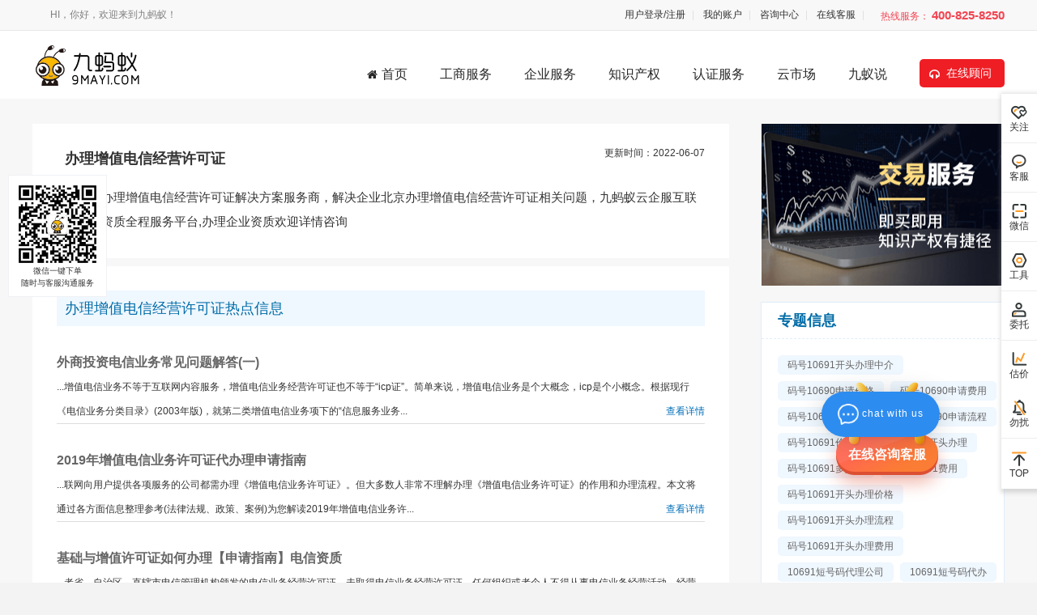

--- FILE ---
content_type: text/html; charset=utf-8
request_url: http://www.9mayi.com/zhuanti/1010/
body_size: 15495
content:
<!DOCTYPE html>
<html xmlns="http://www.w3.org/1999/xhtml">
<head>
    <title>办理增值电信经营许可证_九蚂蚁云企服</title>
    <meta name="keywords" content="" />
    <meta name="description" content="优质的办理增值电信经营许可证解决方案服务商，解决企业北京办理增值电信经营许可证相关问题，九蚂蚁云企服互联网企业资质全程服务平台,办理企业资质欢迎详情咨询" />
    <meta http-equiv="X-UA-Compatible" content="IE=edge,chrome=1">
    <meta http-equiv="Content-Type" content="text/html; charset=utf-8" />
    <meta name="mobile-agent" content="format=html5;url=http://m.9mayi.com/zhuanti/1010">
    <link rel="stylesheet" type="text/css" href="/static/lib/css/reset.css?v=202008060021" />
<link rel="stylesheet" type="text/css" href="/static/lib/css/header.css?v=202008060021" />
<link href="/static/css/font-awesome.min.css" rel="stylesheet">
    <script src="/static/js/jquery.min.js?v=2.1.4"></script>

<script src="/static/js/plugins/layer/layer.min.js"></script>
<script src="/static/js/common/ajax-object.js?v=9288"></script>
<script src="/static/js/common/Feng.js"></script>
<script src="/static/lib/js/tools.js"></script>
<script src="/static/lib/js/service.js"></script>
    <link rel="stylesheet" type="text/css" href="/static/say/css/index.css?20210414" />
<style>

</style>
</head>
<body>
<div class="header">
    <div class="header_top">
        <div class="publicblock">
            <div class="top_left">
                <p class="welcome"><i class="iconheader icon_welcome"></i>HI，你好，欢迎来到九蚂蚁！</p>
                <label id="nav_user_data"></label>
            </div>
            <div class="top_right">
                <ul class="top_menu">
                    <li class="mj_msg">
                        <a href="https://i.9mayi.com/home/login">用户登录/注册</a>
                    </li>
                    <li class="mj_msg">
                        <a href="https://i.9mayi.com/home/login">我的账户</a>
                    </li>
                    <li>
                        <a href="javascript:void(0)" onclick="Tools.OpenChat()">咨询中心</a>
                    </li>
                    <li>
                        <a href="javascript:void(0)" onclick="Tools.OpenChat()">在线客服</a>
                    </li>
                </ul>
                <div class="contact"> 热线服务：
                    <em>400-825-8250</em>
                </div>
            </div>
        </div>
    </div>


    <div class="header_center">
        <div class="publicblock">
            <div class="logo">
                <a href="/">
                    <img src="/static/lib/images/logo.png" alt="九蚂蚁" width="150" height="50">
                </a>
            </div>

            <div class="btnsbox">
                <a href="javascript:void(0)" onclick="Tools.OpenChat()" class="btns">
                <span><i class="fa fa-headphones"></i>在线顾问</span></a>
            </div>
            <ul class="nav lava_lamp">
                <li>
                    <a href="/"><i class="fa fa-home" ></i>首页</a>
                </li>
                <li class="drop-down1"  t_nav="submenu">
                    <a href="/gs/zhuce/">工商服务</a>
                </li>
                <li t_nav="subsp">
                    <a href="/do/miit/">企业服务</a>
                </li>
                <li t_nav="scopy">
                    <a href="/do/shangbiaozhuce/">知识产权</a>
                </li>
                <li t_nav="tixi">
                    <a href="/do/iso/">认证服务</a>
                </li>
<!--                <li>-->
<!--                    <a href="/">交易市场</a>-->
<!--                </li>-->
<!--                <li>-->
<!--                    <a href="/data/">数据服务</a>-->
<!--                </li>-->
                <li>
                    <a href="http://i.9mayi.com/" target="_blank">云市场</a>
                </li>
                <li>
                    <a href="/say/">九蚁说</a>
                </li>
            </ul>
        </div>
    </div>

    <div class="posr">
        <div t_nav="submenu" class=" posa font-14 submenu dropdown-list new_dropnav" style="left:0;width: 100%;display: none; ">
            <div class="dropdown-content" style="width:1200px;">
                <dd class="r_item-container">
                    <dl style="width:216px;">
                        <dt class="l_title" style="display: block">公司注册</dt>
                        <dd class="r_item">
                            <a href="/gs/zhuce/" style="color: rgb(51, 51, 51);">
                                <div class="r_item-content">
                                    <div class="left-icon qyng"></div>
                                    <span class="right-text"><span class="up-title">公司注册</span></span>
                                </div>
                            </a>
                            <a href="/gs/zhuce/" style="color: rgb(51, 51, 51);">
                                <div class="r_item-content">
                                    <div class="left-icon jfsc"></div>
                                    <span class="right-text"><span class="up-title">股份公司注册</span></span>
                                </div>
                            </a>
                            <a href="/gs/zhuce/" style="color: rgb(51, 51, 51);">
                                <div class="r_item-content">
                                    <div class="left-icon sjds"></div>
                                    <span class="right-text"><span class="up-title">集团公司注册</span></span>
                                </div>
                            </a>
                            <a href="/gs/zhuce/" style="color: rgb(51, 51, 51);">
                                <div class="r_item-content">
                                    <div class="left-icon xtapidj"></div>
                                    <span class="right-text"><span class="up-title">内资公司注册</span></span>
                                </div>
                            </a>
                            <a href="/gs/zhuce/" style="color: rgb(51, 51, 51);">
                                <div class="r_item-content">
                                    <div class="left-icon ymdzfw"></div>
                                    <span class="right-text"><span class="up-title">外资公司注册</span></span>
                                </div>
                            </a>
                            <a href="/gs/zhuce/" style="color: rgb(51, 51, 51);">
                                <div class="r_item-content">
                                    <div class="left-icon kjds"></div>
                                    <span class="right-text"><span class="up-title">自贸区公司注册</span></span>
                                </div>
                            </a>

                        </dd>
                    </dl>

                    <dl style="width:216px;">
                        <dt class="l_title" style="display: block">公司变更</dt>
                        <dd class="r_item">
                            <a href="/gs/zhuce/" style="color: rgb(51, 51, 51);">
                                <div class="r_item-content">
                                    <div class="left-icon qqdxcx"></div>
                                    <span class="right-text"><span class="up-title">内资公司变更</span></span>
                                </div>
                            </a>
                            <a href="/gs/zhuce/" style="color: rgb(51, 51, 51);">
                                <div class="r_item-content">
                                    <div class="left-icon javawfw"></div>
                                    <span class="right-text"><span class="up-title">外资公司变更</span></span>
                                </div>
                            </a>
                            <a href="/gs/zhuce/" style="color: rgb(51, 51, 51);">
                                <div class="r_item-content">
                                    <div class="left-icon sxdp"></div>
                                    <span class="right-text"><span class="up-title">合资公司变更</span></span>
                                </div>
                            </a>
                        </dd>
                    </dl>

                    <dl style="width:216px;">
                        <dt class="l_title" style="display: block">公司注销</dt>
                        <dd class="r_item">
                            <a href="/gs/zhuce/" style="color: rgb(51, 51, 51);">
                                <div class="r_item-content">
                                    <div class="left-icon " >
                                        <i class="fa fa-btc"></i>
                                    </div>
                                    <span class="right-text"><span class="up-title">内资公司注销</span></span>
                                </div>
                            </a>
                            <a href="/gs/zhuce/" style="color: rgb(51, 51, 51);">
                                <div class="r_item-content">
                                    <div class="left-icon jdsm"></div>
                                    <span class="right-text"><span class="up-title">外资公司注销</span></span>
                                </div>
                            </a>
                            <a href="/gs/zhuce/" style="color: rgb(51, 51, 51);">
                                <div class="r_item-content">
                                    <div class="left-icon jfsc"></div>
                                    <span class="right-text"><span class="up-title">合资公司注销</span></span>
                                </div>
                            </a>

                        </dd>
                    </dl>

                    <dl style="width:216px;">
                        <dt class="l_title" style="display: block">注册相关业务</dt>
                        <dd class="r_item">
                            <a href="/gs/zhuce/" style="color: rgb(51, 51, 51);">
                                <div class="r_item-content">
                                    <div class="left-icon qqdxcx"></div>
                                    <span class="right-text"><span class="up-title">公司年报</span></span>
                                </div>
                            </a>
                            <a href="/gs/zhuce/" style="color: rgb(51, 51, 51);">
                                <div class="r_item-content">
                                    <div class="left-icon qqdApp"></div>
                                    <span class="right-text"><span class="up-title">登报</span></span>
                                </div>
                            </a>
                            <a href="/gs/zhuce/" style="color: rgb(51, 51, 51);">
                                <div class="r_item-content">
                                    <div class="left-icon sjds"></div>
                                    <span class="right-text"><span class="up-title">国家局核名</span></span>
                                </div>
                            </a>
                            <a href="/gs/zhuce/" style="color: rgb(51, 51, 51);">
                                <div class="r_item-content">
                                    <div class="left-icon xtapidj"></div>
                                    <span class="right-text"><span class="up-title">公司注册证件补办</span></span>
                                </div>
                            </a>
                            <a href="/gs/zhuce/" style="color: rgb(51, 51, 51);">
                                <div class="r_item-content">
                                    <div class="left-icon ymdzfw"></div>
                                    <span class="right-text"><span class="up-title">工商解异常</span></span>
                                </div>
                            </a>
                            <a href="/gs/zhuce/" style="color: rgb(51, 51, 51);">
                                <div class="r_item-content">
                                    <div class="left-icon qyng"></div>
                                    <span class="right-text"><span class="up-title">注册地址</span></span>
                                </div>
                            </a>
                        </dd>
                    </dl>
                </dd>
            </div>

        </div>

        <div t_nav="subsp" class=" posa font-14 subsp dropdown-list new_dropnav" style="left:0;width: 100%;">
            <div class="dropdown-content" style="width:1200px;">
                <dd class="r_item-container">
                    <dl style="width:190px;">
                        <dt class="l_title" style="display: block"><a href="/do/miit/">增值电信业务</a></dt>
                        <dd class="r_item">
                            <a href="/do/icp/" style="color: rgb(51, 51, 51);">
                                <div class="r_item-content icp">
                                    <div class="left-icon " >
                                        <i class="fa fa-comment"></i>
                                    </div>
                                    <span class="right-text">
                                        <span class="up-title-left">ICP许可证</span>
                                        <span class="down-text">互联网信息服务业务</span>
                                    </span>
                                </div>
                            </a>
                            <a href="/do/sp/" style="color: rgb(51, 51, 51);">
                                <div class="r_item-content">
                                    <div class="left-icon ">
                                        <i class="fa fa-envelope"></i>
                                    </div>
                                    <span class="right-text">
                                        <span class="up-title-left">SP许可证</span>
                                        <span class="down-text">移动网信息服务业务</span>
                                    </span>
                                </div>
                            </a>
                            <a href="/do/edi/" style="color: rgb(51, 51, 51);">
                                <div class="r_item-content">
                                    <div class="left-icon ">
                                        <i class="fa fa-shopping-cart"></i>
                                    </div>
                                    <span class="right-text">
                                        <span class="up-title-left">EDI许可证</span>
                                        <span class="down-text">在线数据处理与交易业务</span>
                                    </span>
                                </div>
                            </a>
                            <a href="/do/callcenter/" style="color: rgb(51, 51, 51);">
                                <div class="r_item-content">
                                    <div class="left-icon ">
                                        <i class="fa fa-headphones"></i>
                                    </div>
                                    <span class="right-text">
                                        <span class="up-title-left">呼叫中心业务</span>
                                        <span class="down-text">提供坐席外包业务</span>
                                    </span>
                                </div>
                            </a>
                            <a href="/do/isp/" style="color: rgb(51, 51, 51);">
                                <div class="r_item-content">
                                    <div class="left-icon ">
                                        <i class="fa fa-cloud-download"></i>
                                    </div>
                                    <span class="right-text">
                                        <span class="up-title-left">ISP许可证</span>
                                        <span class="down-text">互联网接入服务业务</span>
                                    </span>
                                </div>
                            </a>
                            <a href="/do/idc/" style="color: rgb(51, 51, 51);">
                                <div class="r_item-content">
                                    <div class="left-icon ">
                                        <i class="fa fa-cloud"></i>
                                    </div>
                                    <span class="right-text">
                                        <span class="up-title-left">IDC许可证</span>
                                        <span class="down-text">数据中心业务</span>
                                    </span>
                                </div>
                            </a>
                            <a href="/do/cdn/" style="color: rgb(51, 51, 51);">
                                <div class="r_item-content">
                                    <div class="left-icon ">
                                        <i class="fa fa-dribbble"></i>
                                    </div>
                                    <span class="right-text">
                                        <span class="up-title-left">CDN许可证</span>
                                        <span class="down-text">内容分发网络业务</span>
                                    </span>
                                </div>
                            </a>
                            <a href="/do/duofang/" style="color: rgb(51, 51, 51);">
                                <div class="r_item-content">
                                    <div class="left-icon ">
                                        <i class="fa fa-gg-circle"></i>
                                    </div>
                                    <span class="right-text">
                                        <span class="up-title-left">多方通信服业务</span>
                                        <span class="down-text">视频会议服务</span>
                                    </span>
                                </div>
                            </a>
                            <a href="/do/tuoguan/" style="color: rgb(51, 51, 51);">
                                <div class="r_item-content">
                                    <div class="left-icon ">
                                        <i class="fa fa-bookmark-o"></i>
                                    </div>
                                    <span class="right-text"><span class="up-title">网络托管业务</span></span>
                                </div>
                            </a>

                        </dd>
                    </dl>

                    <dl style="width:210px;">
                        <dt class="l_title" style="display: block"></dt>
                        <dd class="r_item">


                            <a href="/do/cunchu/" style="color: rgb(51, 51, 51);">
                                <div class="r_item-content">
                                    <div class="left-icon ">
                                        <i class="fa fa-certificate"></i>
                                    </div>
                                    <span class="right-text">
                                        <span class="up-title-left">存储转发业务</span>
                                        <span class="down-text">语音邮件服务,电子信箱</span>
                                    </span>
                                </div>

                            </a>
                            <a href="/do/isp/" style="color: rgb(51, 51, 51);">
                                <div class="r_item-content">
                                    <div class="left-icon ">
                                        <i class="fa fa-cloud-upload" ></i>
                                    </div>
                                    <span class="right-text">
                                        <span class="up-title-left">宽带运营商</span>
                                        <span class="down-text">ISP三年运营经验,多地试点</span>
                                    </span>
                                </div>
                            </a>
                            <a href="/do/chuansong/" style="color: rgb(51, 51, 51);">
                                <div class="r_item-content">
                                    <div class="left-icon ">
                                        <i class="fa fa-industry" ></i>
                                    </div>
                                    <span class="right-text">
                                        <span class="up-title-left">数据传送业务</span>
                                        <span class="down-text">ATM/X.25/DDN</span>
                                    </span>
                                </div>
                            </a>
                            <a href="/do/jiexi/" style="color: rgb(51, 51, 51);">
                                <div class="r_item-content">
                                    <div class="left-icon ">
                                        <i class="fa fa-snowflake-o" ></i>
                                    </div>
                                    <span class="right-text">
                                        <span class="up-title-left">互联网域名解析服务</span>
                                        <span class="down-text">提供域名DNS服务</span>
                                    </span>
                                </div>
                            </a>
<!--                            <a href="/do/vpn/" style="color: rgb(51, 51, 51);">-->
<!--                                <div class="r_item-content">-->
<!--                                    <div class="left-icon ">-->
<!--                                        <i class="fa fa-medium"></i>-->
<!--                                    </div>-->
<!--                                    <span class="right-text">-->
<!--                                        <span class="up-title-left">VPN经营许可证</span>-->
<!--                                        <span class="down-text">虚拟专用网业务</span>-->
<!--                                    </span>-->
<!--                                </div>-->
<!--                            </a>-->
<!--                            <a href="/do/code1069/" style="color: rgb(51, 51, 51);">-->
<!--                                <div class="r_item-content">-->
<!--                                    <div class="left-icon ">-->
<!--                                        <i class="fa fa-square-o" ></i>-->
<!--                                    </div>-->
<!--                                    <span class="right-text">-->
<!--                                        <span class="up-title-left">1066/1069码号</span>-->
<!--                                        <span class="down-text">短信运营码号</span>-->
<!--                                    </span>-->
<!--                                </div>-->
<!--                            </a>-->
<!--                            <a href="/do/code95/" style="color: rgb(51, 51, 51);">-->
<!--                                <div class="r_item-content">-->
<!--                                    <div class="left-icon ">-->
<!--                                        <i class="fa fa-ioxhost" ></i>-->
<!--                                    </div>-->
<!--                                    <span class="right-text">-->
<!--                                        <span class="up-title-left">95码号/96码号</span>-->
<!--                                        <span class="down-text">呼叫中心坐席码号</span>-->
<!--                                    </span>-->
<!--                                </div>-->
<!--                            </a>-->
                            <a href="/do/waishang/" style="color: rgb(51, 51, 51);">
                                <div class="r_item-content">
                                    <div class="left-icon ">
                                        <i class="fa fa-times-circle-o" ></i>
                                    </div>
                                    <span class="right-text">
                                        <span class="up-title-left">外商投资经营电信业务</span>
                                        <span class="down-text">国外投资企业从事增值电信业务</span>
                                    </span>
                                </div>
                            </a>
                            <a href="/do/nianjian/" style="color: rgb(51, 51, 51);">
                                <div class="r_item-content">
                                    <div class="left-icon ">
                                        <i class="fa fa-user-circle" ></i>
                                    </div>
                                    <span class="right-text">
                                        <span class="up-title-left">许可证年审</span>
                                        <span class="down-text">每年1-3月必须年审</span>
                                    </span>
                                </div>
                            </a>
                        </dd>
                    </dl>

                    <dl style="width:210px;">
                        <dt class="l_title" style="display: block"></dt>
                        <dd class="r_item">
                            <a href="/do/www/" style="color: rgb(51, 51, 51);">
                                <div class="r_item-content">
                                    <div class="left-icon " >
                                        <i class="fa fa-bullseye"></i>
                                    </div>
                                    <span class="right-text">
                                        <span class="up-title-left">网络文化经营许可证</span>
                                        <span class="down-text">直播、音乐、动漫</span>
                                    </span>
                                </div>
                            </a>
                            <a href="/do/banhao/" style="color: rgb(51, 51, 51);">
                                <div class="r_item-content">
                                    <div class="left-icon " >
                                        <i class="fa fa-users"></i>
                                    </div>
                                    <span class="right-text">
                                        <span class="up-title-left">游戏版号</span>
                                        <span class="down-text">游戏上线运营必须资质</span>
                                    </span>
                                </div>
                            </a>
                            <a href="/do/banhao/" style="color: rgb(51, 51, 51);">
                                <div class="r_item-content">
                                    <div class="left-icon " >
                                        <i class="fa fa-gamepad"></i>
                                    </div>
                                    <span class="right-text">
                                        <span class="up-title-left">游戏备案</span>
                                        <span class="down-text">游戏上线运营备案手续</span>
                                    </span>
                                </div>
                            </a>
                            <a href="/do/yspbeian/" style="color: rgb(51, 51, 51);">
                                <div class="r_item-content">
                                    <div class="left-icon " >
                                        <i class="fa fa-hand-peace-o"></i>
                                    </div>
                                    <span class="right-text">
                                        <span class="up-title-left">艺术品经营单位备案</span>
                                        <span class="down-text">从事艺术品经营活动单位</span>
                                    </span>
                                </div>
                            </a>

                            <a href="/do/yaoinfo/" style="color: rgb(51, 51, 51);">
                                <div class="r_item-content">
                                    <div class="left-icon " >
                                        <i class="fa fa-fa"></i>
                                    </div>
                                    <span class="right-text">
                                        <span class="up-title-left">药品信息服务许可证</span>
                                        <span class="down-text">提供药品信息服务</span>
                                    </span>
                                </div>
                            </a>
                            <a href="/do/yaojiaoyi/" style="color: rgb(51, 51, 51);">
                                <div class="r_item-content">
                                    <div class="left-icon " >
                                        <i class="fa fa-btc"></i>
                                    </div>
                                    <span class="right-text">
                                        <span class="up-title-left">互联网药品交易许可证</span>
                                        <span class="down-text">提供互联网药品交易服务备案制</span>
                                    </span>
                                </div>
                            </a>
                            <a href="/do/disanfangbeian.html" style="color: rgb(51, 51, 51);">
                                <div class="r_item-content">
                                    <div class="left-icon " >
                                        <i class="fa fa-gittip"></i>
                                    </div>
                                    <span class="right-text">
                                        <span class="up-title-left">医疗器械网络交易第三方备案</span>
                                        <span class="down-text">医疗器械第三方交易平台</span>
                                    </span>
                                </div>
                            </a>
                            <a href="/do/ylqx/" style="color: rgb(51, 51, 51);">
                                <div class="r_item-content">
                                    <div class="left-icon " >
                                        <i class="fa fa-medkit"></i>
                                    </div>
                                    <span class="right-text">
                                        <span class="up-title-left">医疗器械经营许可证</span>
                                        <span class="down-text">医疗器械经营相关办法</span>
                                    </span>
                                </div>
                            </a>
                            <a href="/do/hlwyy/" style="color: rgb(51, 51, 51);">
                                <div class="r_item-content">
                                    <div class="left-icon " >
                                        <i class="fa fa-heartbeat"></i>
                                    </div>
                                    <span class="right-text">
                                        <span class="up-title-left">互联网医院牌照</span>
                                        <span class="down-text">互联网医院</span>
                                    </span>
                                </div>
                            </a>
                        </dd>
                    </dl>

                    <dl style="width:246px;">
                        <dt class="l_title" style="display: block"></dt>
                        <dd class="r_item">

                            <a href="/do/news/" style="color: rgb(51, 51, 51);">
                                <div class="r_item-content">
                                    <div class="left-icon " >
                                        <i class="fa fa-newspaper-o"></i>
                                    </div>
                                    <span class="right-text">
                                        <span class="up-title-left">新闻信息服务许可证</span>
                                        <span class="down-text">互联网新闻单位</span>
                                    </span>
                                </div>
                            </a>

                            <a href="/do/guangbo/" style="color: rgb(51, 51, 51);">
                                <div class="r_item-content">
                                    <div class="left-icon " >
                                        <i class="fa fa-mortar-board"></i>
                                    </div>
                                    <span class="right-text">
                                        <span class="up-title-left">广播电视节目制作经营许可证</span>
                                        <span class="down-text">广播电视节目制作,小视屏业务</span>
                                    </span>
                                </div>
                            </a>
                            <a href="/do/chuban/" style="color: rgb(51, 51, 51);">
                                <div class="r_item-content">
                                    <div class="left-icon " >
                                        <i class="fa fa-object-group"></i>
                                    </div>
                                    <span class="right-text">
                                        <span class="up-title-left">网络出版许可证</span>
                                        <span class="down-text">向公众提供网络出版物</span>
                                    </span>
                                </div>
                            </a>

                            <a href="/do/chubanwu/" style="color: rgb(51, 51, 51);">
                                <div class="r_item-content">
                                    <div class="left-icon " >
                                        <i class="fa fa-sign-language"></i>
                                    </div>
                                    <span class="right-text">
                                        <span class="up-title-left">出版物经营许可证</span>
                                        <span class="down-text">经营图书/报纸/期刊/音像制品等出版物</span>
                                    </span>
                                </div>
                            </a>
                            <a href="/do/yingyeyanchu/" style="color: rgb(51, 51, 51);">
                                <div class="r_item-content">
                                    <div class="left-icon " >
                                        <i class="fa fa-shield"></i>
                                    </div>
                                    <span class="right-text">
                                        <span class="up-title-left">营业性演出许可证</span>
                                        <span class="down-text">举办的现场文艺表演活动</span>
                                    </span>
                                </div>
                            </a>
                            <a href="/do/wutai/" style="color: rgb(51, 51, 51);">
                                <div class="r_item-content">
                                    <div class="left-icon " >
                                        <i class="fa fa-universal-access"></i>
                                    </div>
                                    <span class="right-text">
                                        <span class="up-title-left">舞台搭建资质</span>
                                        <span class="down-text">舞台设计、灯光、音响、音视频、舞台机械等工程</span>
                                    </span>
                                </div>
                            </a>
                            <a href="/do/texu/" style="color: rgb(51, 51, 51);">
                                <div class="r_item-content">
                                    <div class="left-icon " >
                                        <i class="fa fa-window-restore"></i>
                                    </div>
                                    <span class="right-text">
                                        <span class="up-title-left">商业特许经营备案</span>
                                        <span class="down-text">特许经营，连锁加盟</span>
                                    </span>
                                </div>
                            </a>

                            <a href="/do/renli/" style="color: rgb(51, 51, 51);">
                                <div class="r_item-content">
                                    <div class="left-icon " >
                                        <i class="fa fa-user-plus"></i>
                                    </div>
                                    <span class="right-text">
                                        <span class="up-title-left">人力资源/劳务派遣</span>
                                        <span class="down-text">人力资源行业资质</span>
                                    </span>
                                </div>
                            </a>
                            <a href="/do/paimai/" style="color: rgb(51, 51, 51);">
                                <div class="r_item-content">
                                    <div class="left-icon " >
                                        <i class="fa fa-legal"></i>
                                    </div>
                                    <span class="right-text">
                                            <span class="up-title-left">拍卖经营批准</span>
                                            <span class="down-text">经营拍卖业务</span>
                                        </span>
                                </div>
                            </a>

                        </dd>
                    </dl>

                    <dl style="width:216px;">
                        <dt class="l_title" style="display: block"><dt>
                        <dd class="r_item">


                            <a href="/do/jyapp/" style="color: rgb(51, 51, 51);">
                                <div class="r_item-content">
                                    <div class="left-icon " >
                                        <i class="fa fa-users"></i>
                                    </div>
                                    <span class="right-text">
                                        <span class="up-title-left">教育APP备案</span>
                                        <span class="down-text">教育APP上线备案</span>
                                    </span>
                                </div>
                            </a>
                            <a href="/do/dengbao/" style="color: rgb(51, 51, 51);">
                                <div class="r_item-content">
                                    <div class="left-icon " >
                                        <i class="fa fa-institution"></i>
                                    </div>
                                    <span class="right-text">
                                        <span class="up-title-left">信息安全等级保护</span>
                                        <span class="down-text">定级/评测/整改全套方案</span>
                                    </span>
                                </div>
                            </a>
                            <a href="/do/anquanxiaoshou/" style="color: rgb(51, 51, 51);">
                                <div class="r_item-content">
                                    <div class="left-icon " >
                                        <i class="fa fa-life-saver"></i>
                                    </div>
                                    <span class="right-text">
                                                <span class="up-title-left">信息系统安全产品销售许可证</span>
                                                <span class="down-text"></span>
                                            </span>
                                </div>
                            </a>
                            <a href="/do/anfang/" style="color: rgb(51, 51, 51);">
                                <div class="r_item-content">
                                    <div class="left-icon " >
                                        <i class="fa fa-gg-circle"></i>
                                    </div>
                                    <span class="right-text">
                                        <span class="up-title-left">安防工程企业资质证书</span>
                                        <span class="down-text">安防工程企业设计施工维护能力证书</span>
                                    </span>
                                </div>
                            </a>


                        <a href="/do/txm/" style="color: rgb(51, 51, 51);">
                            <div class="r_item-content">
                                <div class="left-icon " >
                                    <i class="fa fa-stop-circle"></i>
                                </div>
                                <span class="right-text">
                                        <span class="up-title-left">条形码认证</span>
                                        <span class="down-text">商品条码</span>
                                    </span>
                            </div>
                        </a>
                        <a href="/do/gabeian/" style="color: rgb(51, 51, 51);">
                            <div class="r_item-content">
                                <div class="left-icon " >
                                    <i class="fa fa-bandcamp"></i>
                                </div>
                                <span class="right-text">
                                            <span class="up-title-left">公安网备</span>
                                            <span class="down-text">网站上线必备</span>
                                        </span>
                            </div>
                        </a>
                        <a href="/do/icpbeian/" style="color: rgb(51, 51, 51);">
                            <div class="r_item-content">
                                <div class="left-icon " >
                                    <i class="fa fa-user-circle-o"></i>
                                </div>
                                <span class="right-text">
                                                <span class="up-title-left">域名备案</span>
                                                <span class="down-text">域名备案加急</span>
                                 </span>
                            </div>
                        </a>
                        <a href="/do/biaozhun/" style="color: rgb(51, 51, 51);">
                            <div class="r_item-content">
                                <div class="left-icon " >
                                    <i class="fa fa-hand-peace-o"></i>
                                </div>
                                <span class="right-text">
                                    <span class="up-title-left">标准备案</span>
                                    <span class="down-text">企业标准</span>
                                 </span>
                            </div>
                        </a>
                        </dd>
                    </dl>

                </dd>
            </div>
        </div>

        <div t_nav="scopy" class=" posa font-14 scopy dropdown-list new_dropnav" style="left:0;width: 100%; display: none;">
            <div class="dropdown-content" style="width:1200px;">
                <dd class="r_item-container">
                    <dl style="width:216px;">
                        <dt class="l_title" style="display: block">商标</dt>
                        <dd class="r_item">
                            <a href="/do/shangbiaozhuce/" style="color: rgb(51, 51, 51);">
                                <div class="r_item-content">
                                    <div class="left-icon ">
                                        <i class="fa fa-bullseye"></i>
                                    </div>
                                    <span class="right-text"><span class="up-title">商标注册</span></span>
                                </div>
                            </a>
                            <a href="/do/shangbiaozhuce/" style="color: rgb(51, 51, 51);">
                                <div class="r_item-content">
                                    <div class="left-icon">
                                        <i class="fa fa-certificate"></i>
                                    </div>
                                    <span class="right-text"><span class="up-title">商标疑难</span></span>
                                </div>
                            </a>
                            <a href="/do/shangbiaozhuce/" style="color: rgb(51, 51, 51);">
                                <div class="r_item-content">
                                    <div class="left-icon ">
                                        <i class="fa fa-industry"></i>
                                    </div>
                                    <span class="right-text"><span class="up-title">商标变更</span></span>
                                </div>
                            </a>

                        </dd>
                    </dl>
                    <dl style="width:216px;">
                        <dt class="l_title" style="display: block">版权服务</dt>
                        <dd class="r_item">
                            <a href="/do/copyright/" style="color: rgb(51, 51, 51);">
                                <div class="r_item-content">
                                    <div class="left-icon ">
                                        <i class="fa fa-copyright"></i>
                                    </div>
                                    <span class="right-text"><span class="up-title">计算机软件著作权</span></span>
                                </div>
                            </a>
                            <a href="/do/copyright/" style="color: rgb(51, 51, 51);">
                                <div class="r_item-content">
                                    <div class="left-icon">
                                        <i class="fa fa-object-group"></i>
                                    </div>
                                    <span class="right-text"><span class="up-title">软件著作权软件定制开发</span></span>
                                </div>
                            </a>
                            <a href="/do/work/" style="color: rgb(51, 51, 51);">
                                <div class="r_item-content">
                                    <div class="left-icon">
                                        <i class="fa fa-window-restore"></i>
                                    </div>
                                    <span class="right-text"><span class="up-title">作品著作权登记</span></span>
                                </div>
                            </a>
                            <a href="/do/pingce/" style="color: rgb(51, 51, 51);">
                                <div class="r_item-content">
                                    <div class="left-icon">
                                        <i class="fa fa-shield"></i>
                                    </div>
                                    <span class="right-text"><span class="up-title">软件评测报告</span></span>
                                </div>
                            </a>

                        </dd>
                    </dl>

                    <dl style="width:216px;">
                        <dt class="l_title" style="display: block">专利服务</dt>
                        <dd class="r_item">
                           
                            <a href="/do/zhuanlimall/" style="color: rgb(51, 51, 51);">
                                <div class="r_item-content">
                                    <div class="left-icon ">
                                        <i class="fa fa-shopping-cart"></i>
                                    </div>
                                    <span class="right-text"><span class="up-title">专利购买</span></span>
                                </div>
                            </a>
                            <a href="/do/jicheng/" style="color: rgb(51, 51, 51);">
                                <div class="r_item-content">
                                    <div class="left-icon ">
                                        <i class="fa fa-medium"></i>
                                    </div>
                                    <span class="right-text"><span class="up-title">集成电路布图设计登记证书</span></span>
                                </div>
                            </a>
                        </dd>
                    </dl>
                    <dl style="width:216px;">
                        <dt class="l_title" style="display: block">企业认证</dt>
                        <dd class="r_item">
                            <a href="/do/gaoxin/" style="color: rgb(51, 51, 51);">
                                <div class="r_item-content">
                                    <div class="left-icon">
                                        <i class="fa fa-sign-language"></i>
                                    </div>
                                    <span class="right-text"><span class="up-title">高新企业培育</span></span>
                                </div>
                            </a>
                            <a href="/do/shuangruan/" style="color: rgb(51, 51, 51);">
                                <div class="r_item-content">
                                    <div class="left-icon ">
                                        <i class="fa fa-registered" aria-hidden="true"></i>
                                    </div>
                                    <span class="right-text"><span class="up-title">双软认定</span></span>
                                </div>
                            </a>
                            <a href="/do/shuangruan/" style="color: rgb(51, 51, 51);">
                                <div class="r_item-content">
                                    <div class="left-icon ">
                                        <i class="fa fa-paper-plane-o" aria-hidden="true"></i>
                                    </div>
                                    <span class="right-text"><span class="up-title">软件产品登记</span></span>
                                </div>
                            </a>

                        </dd>
                    </dl>

                </dd>
            </div>

        </div>

        <div t_nav="tixi" class=" posa font-14 tixi dropdown-list new_dropnav" style="left:0;width: 100%;display: none;">
            <div class="dropdown-content" style="width:1200px;">
                <dd class="r_item-container">
                    <dl style="width:210px;">
                        <dt class="l_title" style="display: block">体系认证</dt>
                        <dd class="r_item">
                            <a href="/do/iso9001/" style="color: rgb(51, 51, 51);">
                                <div class="r_item-content">
                                    <div class="left-icon " >
                                        <i class="fa fa-hand-peace-o"></i>
                                    </div>
                                    <span class="right-text">
                                        <span class="up-title-left">ISO9001</span>
                                        <span class="down-text">全行业适用，全国服务</span>
                                    </span>
                                </div>
                            </a>
                            <a href="/do/iso/" style="color: rgb(51, 51, 51);">
                                <div class="r_item-content">
                                    <div class="left-icon " >
                                        <i class="fa fa-envelope"></i>
                                    </div>
                                    <span class="right-text">
                                        <span class="up-title-left">ISO14001</span>
                                        <span class="down-text">提高综合管理水平和改善企业形象</span>
                                    </span>
                                </div>
                            </a>
                            <a href="/do/iso/" style="color: rgb(51, 51, 51);">
                                <div class="r_item-content">
                                    <div class="left-icon " >
                                        <i class="fa fa-btc"></i>
                                    </div>
                                    <span class="right-text">
                                        <span class="up-title-left">ISO45001</span>
                                        <span class="down-text">提高安全生产管理水平和效益</span>
                                    </span>
                                </div>
                            </a>

                            <a href="/do/iso/" style="color: rgb(51, 51, 51);">
                                <div class="r_item-content">
                                    <div class="left-icon " >
                                        <i class="fa fa-dribbble"></i>
                                    </div>
                                    <span class="right-text">
                                        <span class="up-title-left">ISO27001</span>
                                        <span class="down-text">确保企业信息安全</span>
                                    </span>
                                </div>
                            </a>
                            <a href="/do/iso/" style="color: rgb(51, 51, 51);">
                                <div class="r_item-content">
                                    <div class="left-icon " >
                                        <i class="fa fa-shopping-cart"></i>
                                    </div>
                                    <span class="right-text">
                                        <span class="up-title-left">ISO20000</span>
                                        <span class="down-text">IT服务保障</span>
                                    </span>
                                </div>
                            </a>


                        </dd>
                    </dl>
                    <dl style="width:210px;">
                        <dt class="l_title" style="display: block"></dt>
                        <dd class="r_item">

                            <a href="/do/cmmi/" style="color: rgb(51, 51, 51);">
                                <div class="r_item-content">
                                    <div class="left-icon " >
                                        <i class="fa fa-cloud-download"></i>
                                    </div>
                                    <span class="right-text">
                                        <span class="up-title-left">CMMI认证</span>
                                        <span class="down-text">能力成熟度模型集成资质</span>
                                    </span>
                                </div>
                            </a>
                            <a href="/do/iso/" style="color: rgb(51, 51, 51);">
                                <div class="r_item-content">
                                    <div class="left-icon " >
                                        <i class="fa fa-headphones"></i>
                                    </div>
                                    <span class="right-text">
                                        <span class="up-title-left">ISO22000</span>
                                        <span class="down-text">助理食品行业发展壮大</span>
                                    </span>
                                </div>
                            </a>
                            <a href="/do/iso/" style="color: rgb(51, 51, 51);">
                                <div class="r_item-content">
                                    <div class="left-icon " >
                                        <i class="fa fa-bookmark-o"></i>
                                    </div>
                                    <span class="right-text">
                                        <span class="up-title-left">HACCP</span>
                                        <span class="down-text">危害分析与关键控制点体系认证</span>
                                    </span>
                                </div>
                            </a>
                            <a href="/do/iso/" style="color: rgb(51, 51, 51);">
                                <div class="r_item-content">
                                    <div class="left-icon " >
                                        <i class="fa fa-medium"></i>
                                    </div>
                                    <span class="right-text">
                                        <span class="up-title-left">FSC森林认证</span>
                                        <span class="down-text">森林资源保护伞</span>
                                    </span>
                                </div>
                            </a>
                            <a href="/do/iso/" style="color: rgb(51, 51, 51);">
                                <div class="r_item-content">
                                    <div class="left-icon " >
                                        <i class="fa fa-certificate"></i>
                                    </div>
                                    <span class="right-text">
                                        <span class="up-title-left">ISO13485</span>
                                        <span class="down-text">医疗行业必备</span>
                                    </span>
                                </div>
                            </a>


                        </dd>
                    </dl>
                    <dl style="width:210px;">
                        <dt class="l_title" style="display: block"></dt>
                        <dd class="r_item">
                            <a href="/do/iso/" style="color: rgb(51, 51, 51);">
                                <div class="r_item-content">
                                    <div class="left-icon " >
                                        <i class="fa fa-gg-circle"></i>
                                    </div>
                                    <span class="right-text">
                                        <span class="up-title-left">IATF16949</span>
                                        <span class="down-text">汽车行业质量体系认证</span>
                                    </span>
                                </div>
                            </a>

                            <a href="/do/iso/" style="color: rgb(51, 51, 51);">
                                <div class="r_item-content">
                                    <div class="left-icon " >
                                        <i class="fa fa-industry"></i>
                                    </div>
                                    <span class="right-text">
                                        <span class="up-title-left">信息化建设及服务能力评价</span>
                                        <span class="down-text">助力IT企业</span>
                                    </span>
                                </div>
                            </a>
                            <a href="/do/cs/" style="color: rgb(51, 51, 51);">
                                <div class="r_item-content">
                                    <div class="left-icon " >
                                        <i class="fa fa-snowflake-o"></i>
                                    </div>
                                    <span class="right-text">
                                        <span class="up-title-left">信息系统建设和服务能力评估(CS)</span>
                                        <span class="down-text">助力IT企业</span>
                                    </span>
                                </div>
                            </a>
                            <a href="/do/itss/" style="color: rgb(51, 51, 51);">
                                <div class="r_item-content">
                                    <div class="left-icon " >
                                        <i class="fa fa-ioxhost"></i>
                                    </div>
                                    <span class="right-text">
                                        <span class="up-title-left">信息技术服务标准ITSS</span>
                                        <span class="down-text">运维服务能力成熟度</span>
                                    </span>
                                </div>
                            </a>

                            <a href="/do/aaa/" style="color: rgb(51, 51, 51);">
                                <div class="r_item-content">
                                    <div class="left-icon " >
                                        <i class="fa fa-times-circle-o" ></i>
                                    </div>
                                    <span class="right-text">
                                        <span class="up-title-left">AAA信用认证</span>
                                        <span class="down-text">重合同守信用单位、诚信示范经营单位</span>
                                    </span>
                                </div>
                            </a>
                        </dd>
                    </dl>
                    <dl style="width:210px;">
                        <dt class="l_title" style="display: block"></dt>
                        <dd class="r_item">


                            <a href="/do/baomizige/" style="color: rgb(51, 51, 51);">
                                <div class="r_item-content">
                                    <div class="left-icon " >
                                        <i class="fa fa-users"></i>
                                    </div>
                                    <span class="right-text">
                                        <span class="up-title-left">保密资格认证</span>
                                        <span class="down-text">军工保密资质</span>
                                    </span>
                                </div>
                            </a>



                            <a href="/do/zhuangbeichengzhi/" style="color: rgb(51, 51, 51);">
                                <div class="r_item-content">
                                    <div class="left-icon " >
                                        <i class="fa fa-user-circle" ></i>
                                    </div>
                                    <span class="right-text">
                                        <span class="up-title-left">装备承制单位资格认证</span>
                                        <span class="down-text">承担武器装备及配套产品相关服务</span>
                                    </span>
                                </div>
                            </a>


                            <a href="/do/wuqikeyan/" style="color: rgb(51, 51, 51);">
                                <div class="r_item-content">
                                    <div class="left-icon " >
                                        <i class="fa fa-bullseye"></i>
                                    </div>
                                    <span class="right-text">
                                        <span class="up-title-left">武器装备科研生产</span>
                                        <span class="down-text">武器装备科研生产许可</span>
                                    </span>
                                </div>
                            </a>

                            <a href="/do/shemibeian/" style="color: rgb(51, 51, 51);">
                                <div class="r_item-content">
                                    <div class="left-icon " >
                                        <i class="fa fa-industry"></i>
                                    </div>
                                    <span class="right-text">
                                        <span class="up-title-left">军工涉密备案</span>
                                        <span class="down-text">军工涉密业务咨询服务</span>
                                    </span>
                                </div>
                            </a>
                            <a href="/do/shemijicheng/" style="color: rgb(51, 51, 51);">
                                <div class="r_item-content">
                                    <div class="left-icon " >
                                        <i class="fa fa-newspaper-o"></i>
                                    </div>
                                    <span class="right-text">
                                        <span class="up-title-left">涉密系统集成</span>
                                        <span class="down-text">涉密信息系统集成</span>
                                    </span>
                                </div>
                            </a>
                            <a href="/do/shemizaiti/" style="color: rgb(51, 51, 51);">
                                <div class="r_item-content">
                                    <div class="left-icon " >
                                        <i class="fa fa-cloud-upload"></i>
                                    </div>
                                    <span class="right-text">
                                        <span class="up-title-left">涉密载体认证</span>
                                        <span class="down-text">国家秘密载体印制</span>
                                    </span>
                                </div>
                            </a>


                        </dd>
                    </dl>
                </dd>
            </div>
        </div>

    </div>

</div>

<div class="reasearch-quack">
    <div class="publicblock">
        <div class="quack-height"></div>
        <div class="reasearch-contert commWith">

            <div class="quack-left fl">
                    <div class="tui-worder zhuanti_top" style="background: #ffffff;padding: 30px;">
                        <div class="headlines-up">
                            <h1>办理增值电信经营许可证</h1>
                            <span style="float: right;">更新时间：2022-06-07</span>
                            <div class="clear"></div>
                        </div>
                        <p>
                            优质的办理增值电信经营许可证解决方案服务商，解决企业北京办理增值电信经营许可证相关问题，九蚂蚁云企服互联网企业资质全程服务平台,办理企业资质欢迎详情咨询                        </p>
                    </div>
                    <div class="zhuanli_list research-sign">
                        <div class="packag-box">
                            <div class="hot-know-tit">
                                <h2>办理增值电信经营许可证热点信息</h2>
                            </div>
                            <ul>
                                                                    <li>
                                        <h3>外商投资电信业务常见问题解答(一)</h3>
                                        <p class="comm">...增值电信业务不等于互联网内容服务，增值电信业务经营许可证也不等于“icp证”。简单来说，增值电信业务是个大概念，icp是个小概念。根据现行《电信业务分类目录》(2003年版)，就第二类增值电信业务项下的“信息服务业务...                                            <a class="hrefmsg" href="/news/2558/">查看详情</a>
                                        </p>
                                    </li>
                                                                        <li>
                                        <h3>2019年增值电信业务许可证代办理申请指南</h3>
                                        <p class="comm">...联网向用户提供各项服务的公司都需办理《增值电信业务许可证》。但大多数人非常不理解办理《增值电信业务许可证》的作用和办理流程。本文将通过各方面信息整理参考(法律法规、政策、案例)为您解读2019年增值电信业务许...                                            <a class="hrefmsg" href="/news/3184/">查看详情</a>
                                        </p>
                                    </li>
                                                                        <li>
                                        <h3>基础与增值许可证如何办理【申请指南】电信资质</h3>
                                        <p class="comm">...者省、自治区、直辖市电信管理机构颁发的电信业务经营许可证。未取得电信业务经营许可证，任何组织或者个人不得从事电信业务经营活动。经营电信业务分为经营基础电信业务和经营增值电信业务，接下来九蚂蚁为您讲解经...                                            <a class="hrefmsg" href="/news/3495/">查看详情</a>
                                        </p>
                                    </li>
                                                                        <li>
                                        <h3>增值电信业务经营许可证如何续期及变更</h3>
                                        <p class="comm">很多人以为办理完增值电信业务经营许可证就可顺利开展业务了，没有切实考虑到办理完成增值电信业务经营许可证后续的事情，比如说续期，接下来九蚂蚁为您讲解《增值电信业务经营许可证》如何续期及变更知识讲解。一、...                                            <a class="hrefmsg" href="/news/3200/">查看详情</a>
                                        </p>
                                    </li>
                                                                        <li>
                                        <h3>如何办理增值电信业务ICP经营许可证</h3>
                                        <p class="comm">想要顺利通过小程序开发开展业务，少不了需要办理许可证，其中让众多企业头疼的是办理《增值电信业务许可证》，是由通信管理局颁发，苦恼办理《增值电信业务许可证》主要是因为没有充足的了解，接下来九蚂蚁为您讲解...                                            <a class="hrefmsg" href="/news/3191/">查看详情</a>
                                        </p>
                                    </li>
                                                                                                </ul>

                            <div class="hot-know-tit">
                                <h2>办理增值电信经营许可证精华讲解</h2>
                            </div>
                            <ul>
                                                                <li>
                                    <h3>怎么办理ICP增值电信业务经营许可证</h3>
                                    <p class="comm">互联网公司对于icp经营许可证并不陌生，对于增值电信业务经营许可证就没有那么耳熟能详了，互联网公司想要正常开展业务，办理icp增值电信业务经营许可证少不了，互联网公司多数都为经营性网站所以必须办理icp经营许可证...                                        <a class="hrefmsg" href="/news/3212/">查看详情</a>
                                    </p>
                                </li>
                                                                <li>
                                    <h3>如何快速办理增值电信经营许可证，看这里！</h3>
                                    <p class="comm">.../www.9mayi.com/&quot;target=&quot;_self&quot;title=&quot;增值电信业务许可证&quot;&gt;增值电信业务许可证&lt;/a&gt;并没有那么复杂，而且这是公司在互联网上运营的必备资质。国家会定期抽查，没有查到贵公司还好，查到会进行罚款及其他处...                                        <a class="hrefmsg" href="/news/47/">查看详情</a>
                                    </p>
                                </li>
                                                                <li>
                                    <h3>小程序办理《增值电信业务经营许可证》</h3>
                                    <p class="comm">...序开发加大重视，但当了解到申请小程序开发需办理相关许可证会陷入困境。随着对于小程序办理许可证需求增多，代办许可证公司需迎合市场需。简单来讲通过小程序开展业务，就是利用互联网开展业务，所以办理互联网相关...                                        <a class="hrefmsg" href="/news/3190/">查看详情</a>
                                    </p>
                                </li>
                                                                <li>
                                    <h3>增值电信业务许可证怎么办</h3>
                                    <p class="comm">...业厅，可是也许有的小伙伴不知道怎么办理增值电信业务许可证，下面就来简单介绍一下，希望能帮到你!1、如果你需要办理的是全网增值电信业务经营许可证，那你需要到国家工信部进行办理，但如果你是要办理当地的增值电...                                        <a class="hrefmsg" href="/news/3461/">查看详情</a>
                                    </p>
                                </li>
                                                                <li>
                                    <h3>办理增值电信业务经营许可证的流程</h3>
                                    <p class="comm">...很多人不清楚开展什么业务需要办理《增值电信业务经营许可证》，那么我们先来了解一下办理《增值电信业务经营许可证》需要符合什么条件：首先第一：数据处理与属于交易处理，也就是第三方交易平台。第二：idc停工服务...                                        <a class="hrefmsg" href="/news/3186/">查看详情</a>
                                    </p>
                                </li>
                                                                <li>
                                    <h3>增值电信业务经营许可证（ICP）</h3>
                                    <p class="comm">...公共网络基础设施提供的电子信息服务所展开业务办理的许可证，相关部门对于增值电信业务经营许可证的实施管理严格，通俗来讲，常见的增值电信业务经营许可证有icp经营许可证、sp经营许可证、isp经营许可证、idc经营许可...                                        <a class="hrefmsg" href="/news/3199/">查看详情</a>
                                    </p>
                                </li>
                                                                <li>
                                    <h3>增值电信业务经营许可证</h3>
                                    <p class="comm">...进行，想要通过互联网开展业务，办理增值电信业务经营许可证是必不可少的，那么关于增值电信业务经营许可证我们需要了解哪些知识?一、主要包括基础电信业务增值电信业务，详细内容如下图：二、你所不了解常见办理&quot...                                        <a class="hrefmsg" href="/news/3300/">查看详情</a>
                                    </p>
                                </li>
                                                                <li>
                                    <h3>小程序认证增值电信业务经营许可证资质</h3>
                                    <p class="comm">...，接下来九蚂蚁为您讲解：小程序认证增值电信业务经营许可证资质类别。it科技行业：《增值电信业务经营许可证》与《基础电信业务经营许可证》(运营商分/子公司：提供营业执照(含相关业务范围);代理商：提供与运营商签...                                        <a class="hrefmsg" href="/news/3325/">查看详情</a>
                                    </p>
                                </li>
                                                                <li>
                                    <h3>增值电信业务经营许可证都有哪些种类</h3>
                                    <p class="comm">任何对于互联网创业熟悉的人都知道增值电信业务许可证，从互联网发展到今天，增值电信许可证很多互联网企业都办理过，如今各行各业都会涉及到互联网资质，今天我们来了解一下增值电信业务经营许可证都有哪些种类?增...                                        <a class="hrefmsg" href="/news/3460/">查看详情</a>
                                    </p>
                                </li>
                                                                <li>
                                    <h3>增值电信业务许可证ICP和SP怎么申请</h3>
                                    <p class="comm">增值电信业务经营许可证并不是一项业务的经营资质，而是一类经营资质的总称，四类业务分别对应四类增值电信业务经营许可证，传真存储转发经营许可证，呼呼叫中心经营许可证(95号码、96号码)，isp经营许可证/idc经营许可...                                        <a class="hrefmsg" href="/news/2890/">查看详情</a>
                                    </p>
                                </li>
                                                                <li>
                                    <h3>在线数据交易处理业务审批条件和准备材料及流程</h3>
                                    <p class="comm">...者电商公司就需要办理在线数据处理与交易处理业务相关许可证，那么在线数据处理与交易处理业务审批条件和准备材料及流程有哪些?在线数据处理与交易处理业务审批条件：申请经营增值电信业务的条件：(一)经营者为依法设...                                        <a class="hrefmsg" href="/news/3021/">查看详情</a>
                                    </p>
                                </li>
                                                                                            </ul>

                            <div class="hot-know-tit">
                                <h2>最新知识办理增值电信经营许可证</h2>
                            </div>
                            <ul>
                                                                <li>
                                    <h3>增值电信业务经营许可证</h3>
                                    <p class="comm">...进行，想要通过互联网开展业务，办理增值电信业务经营许可证是必不可少的，那么关于增值电信业务经营许可证我们需要了解哪些知识?一、主要包括基础电信业务增值电信业务，详细内容如下图：二、你所不了解常见办理&quot...                                        <a class="hrefmsg" href="/news/3300/">查看详情</a>
                                    </p>
                                </li>
                                                                <li>
                                    <h3>小程序认证增值电信业务经营许可证资质</h3>
                                    <p class="comm">...，接下来九蚂蚁为您讲解：小程序认证增值电信业务经营许可证资质类别。it科技行业：《增值电信业务经营许可证》与《基础电信业务经营许可证》(运营商分/子公司：提供营业执照(含相关业务范围);代理商：提供与运营商签...                                        <a class="hrefmsg" href="/news/3325/">查看详情</a>
                                    </p>
                                </li>
                                                                <li>
                                    <h3>增值电信业务经营许可证都有哪些种类</h3>
                                    <p class="comm">任何对于互联网创业熟悉的人都知道增值电信业务许可证，从互联网发展到今天，增值电信许可证很多互联网企业都办理过，如今各行各业都会涉及到互联网资质，今天我们来了解一下增值电信业务经营许可证都有哪些种类?增...                                        <a class="hrefmsg" href="/news/3460/">查看详情</a>
                                    </p>
                                </li>
                                                                <li>
                                    <h3>增值电信业务许可证ICP和SP怎么申请</h3>
                                    <p class="comm">增值电信业务经营许可证并不是一项业务的经营资质，而是一类经营资质的总称，四类业务分别对应四类增值电信业务经营许可证，传真存储转发经营许可证，呼呼叫中心经营许可证(95号码、96号码)，isp经营许可证/idc经营许可...                                        <a class="hrefmsg" href="/news/2890/">查看详情</a>
                                    </p>
                                </li>
                                                                <li>
                                    <h3>在线数据交易处理业务审批条件和准备材料及流程</h3>
                                    <p class="comm">...者电商公司就需要办理在线数据处理与交易处理业务相关许可证，那么在线数据处理与交易处理业务审批条件和准备材料及流程有哪些?在线数据处理与交易处理业务审批条件：申请经营增值电信业务的条件：(一)经营者为依法设...                                        <a class="hrefmsg" href="/news/3021/">查看详情</a>
                                    </p>
                                </li>
                                                                <li>
                                    <h3>IT科技小程序开发认证申请资质</h3>
                                    <p class="comm">...证申请资质1)基础电信运营商：提供《基础电信业务经营许可证》;2)运营商分/子公司：提供营业执照(含相关业务范围);3)代理商：提供与运营商签署的代理协议。(协议需含代理范围/代理产品)注：涉及电话卡销售，选择商家自营-...                                        <a class="hrefmsg" href="/news/3274/">查看详情</a>
                                    </p>
                                </li>
                                                                <li>
                                    <h3>电信业务经营许可管理办法</h3>
                                    <p class="comm">...华人民共和国境内申请、审批、使用和管理电信业务经营许可证(以下简称经营许可证)，适用本办法。第三条工业和信息化部和省、自治区、直辖市通信管理局(以下统称电信管理机构)是经营许可证的审批管理机构。经营许可证...                                        <a class="hrefmsg" href="/news/1896/">查看详情</a>
                                    </p>
                                </li>
                                                                <li>
                                    <h3>2019年外商投资电信业务企业管理规定</h3>
                                    <p class="comm">...人资格;(二)在注册的国家或者地区取得基础电信业务经营许可证;(三)有与从事经营活动相适应的资金和专业人员;(四)有从事基础电信业务的良好业绩和运营经验。前款所称外商投资电信企业的外方主要投资者，是指在外方全体投...                                        <a class="hrefmsg" href="/news/3504/">查看详情</a>
                                    </p>
                                </li>
                                                                                            </ul>

                            <div class="hot-know-tit">
                                <h2>相关办理增值电信经营许可证问题</h2>
                            </div>
                            <ul>
                                                                <li>
                                    <h3>在线数据交易处理业务审批条件和准备材料及流程</h3>
                                    <p class="comm">...者电商公司就需要办理在线数据处理与交易处理业务相关许可证，那么在线数据处理与交易处理业务审批条件和准备材料及流程有哪些?在线数据处理与交易处理业务审批条件：申请经营增值电信业务的条件：(一)经营者为依法设...                                        <a class="hrefmsg" href="/news/3021/">查看详情</a>
                                    </p>
                                </li>
                                                                <li>
                                    <h3>IT科技小程序开发认证申请资质</h3>
                                    <p class="comm">...证申请资质1)基础电信运营商：提供《基础电信业务经营许可证》;2)运营商分/子公司：提供营业执照(含相关业务范围);3)代理商：提供与运营商签署的代理协议。(协议需含代理范围/代理产品)注：涉及电话卡销售，选择商家自营-...                                        <a class="hrefmsg" href="/news/3274/">查看详情</a>
                                    </p>
                                </li>
                                                                <li>
                                    <h3>电信业务经营许可管理办法</h3>
                                    <p class="comm">...华人民共和国境内申请、审批、使用和管理电信业务经营许可证(以下简称经营许可证)，适用本办法。第三条工业和信息化部和省、自治区、直辖市通信管理局(以下统称电信管理机构)是经营许可证的审批管理机构。经营许可证...                                        <a class="hrefmsg" href="/news/1896/">查看详情</a>
                                    </p>
                                </li>
                                                                <li>
                                    <h3>2019年外商投资电信业务企业管理规定</h3>
                                    <p class="comm">...人资格;(二)在注册的国家或者地区取得基础电信业务经营许可证;(三)有与从事经营活动相适应的资金和专业人员;(四)有从事基础电信业务的良好业绩和运营经验。前款所称外商投资电信企业的外方主要投资者，是指在外方全体投...                                        <a class="hrefmsg" href="/news/3504/">查看详情</a>
                                    </p>
                                </li>
                                                                
                            </ul>

                        </div>
                </div>
                <div class="clearfix"></div>
            </div>
            <div class="quack-right fr">
    <ul class="quack-hot-img policy-commend">
        <li class="quack-law class0" style="">
            <img class="openchat" alt="专利转让" title="专利转让" src="/static/say/images/257f3bd16f32ec9f4c32f26080ee8988.png"/>
        </li>
    </ul>
    <div class="public-div">
        <div class="all-tit">专题信息</div>
        <ul class="related-topic">
                            <li><a href="/zhuanti/13979/" target="_blank" title="码号10691开头办理中介">码号10691开头办理中介</a></li>
                            <li><a href="/zhuanti/13980/" target="_blank" title="码号10690申请价格">码号10690申请价格</a></li>
                            <li><a href="/zhuanti/13981/" target="_blank" title="码号10690申请费用">码号10690申请费用</a></li>
                            <li><a href="/zhuanti/13982/" target="_blank" title="码号10690申请条件">码号10690申请条件</a></li>
                            <li><a href="/zhuanti/13983/" target="_blank" title="码号10690申请流程">码号10690申请流程</a></li>
                            <li><a href="/zhuanti/13984/" target="_blank" title="码号10691价格">码号10691价格</a></li>
                            <li><a href="/zhuanti/13985/" target="_blank" title="码号10691开头办理">码号10691开头办理</a></li>
                            <li><a href="/zhuanti/13986/" target="_blank" title="码号10691多少钱">码号10691多少钱</a></li>
                            <li><a href="/zhuanti/13987/" target="_blank" title="码号10691费用">码号10691费用</a></li>
                            <li><a href="/zhuanti/13988/" target="_blank" title="码号10691开头办理价格">码号10691开头办理价格</a></li>
                            <li><a href="/zhuanti/13989/" target="_blank" title="码号10691开头办理流程">码号10691开头办理流程</a></li>
                            <li><a href="/zhuanti/13990/" target="_blank" title="码号10691开头办理费用">码号10691开头办理费用</a></li>
                            <li><a href="/zhuanti/13991/" target="_blank" title="10691短号码代理公司">10691短号码代理公司</a></li>
                            <li><a href="/zhuanti/13992/" target="_blank" title="10691短号码代办">10691短号码代办</a></li>
                            <li><a href="/zhuanti/13993/" target="_blank" title="10691短号码代办公司">10691短号码代办公司</a></li>
                            <li><a href="/zhuanti/13994/" target="_blank" title="10691短号码代办中介">10691短号码代办中介</a></li>
                            <li><a href="/zhuanti/13995/" target="_blank" title="10691短号码代理">10691短号码代理</a></li>
                            <li><a href="/zhuanti/13996/" target="_blank" title="10691短号码如何申请">10691短号码如何申请</a></li>
                            <li><a href="/zhuanti/13997/" target="_blank" title="10691短号码如何办理">10691短号码如何办理</a></li>
                            <li><a href="/zhuanti/13998/" target="_blank" title="10691短号码申请">10691短号码申请</a></li>
                            <li><a href="/zhuanti/13999/" target="_blank" title="10691短号码申办">10691短号码申办</a></li>
                            <li><a href="/zhuanti/14000/" target="_blank" title="10691短号码费用">10691短号码费用</a></li>
                            <li><a href="/zhuanti/14001/" target="_blank" title="10691短号码多少钱">10691短号码多少钱</a></li>
                            <li><a href="/zhuanti/14002/" target="_blank" title="10691短号码流程">10691短号码流程</a></li>
                            <li><a href="/zhuanti/14003/" target="_blank" title="10691短号码价格">10691短号码价格</a></li>
                            <li><a href="/zhuanti/14004/" target="_blank" title="10691短号码申请中介">10691短号码申请中介</a></li>
                            <li><a href="/zhuanti/14005/" target="_blank" title="10691短号码怎么办">10691短号码怎么办</a></li>
                            <li><a href="/zhuanti/14006/" target="_blank" title="10691短号码怎么办理">10691短号码怎么办理</a></li>
                            <li><a href="/zhuanti/14007/" target="_blank" title="10691短号码怎么申请">10691短号码怎么申请</a></li>
                            <li><a href="/zhuanti/14008/" target="_blank" title="10691短号码申请价格">10691短号码申请价格</a></li>
                            <li><a href="/zhuanti/14009/" target="_blank" title="10691短号码申请费用">10691短号码申请费用</a></li>
                            <li><a href="/zhuanti/14010/" target="_blank" title="10691短号码申请流程">10691短号码申请流程</a></li>
                            <li><a href="/zhuanti/14011/" target="_blank" title="10691短号码申请条件">10691短号码申请条件</a></li>
                            <li><a href="/zhuanti/14012/" target="_blank" title="10691短信申请流程">10691短信申请流程</a></li>
                            <li><a href="/zhuanti/14013/" target="_blank" title="10691短信申请价格">10691短信申请价格</a></li>
                            <li><a href="/zhuanti/14014/" target="_blank" title="10691短信平台怎么办理">10691短信平台怎么办理</a></li>
                            <li><a href="/zhuanti/14015/" target="_blank" title="10691短信平台怎么申请">10691短信平台怎么申请</a></li>
                            <li><a href="/zhuanti/14016/" target="_blank" title="10691短信申办">10691短信申办</a></li>
                            <li><a href="/zhuanti/14017/" target="_blank" title="10691短信如何申请">10691短信如何申请</a></li>
                            <li><a href="/zhuanti/14018/" target="_blank" title="10691短信申请中介">10691短信申请中介</a></li>
                            <li><a href="/zhuanti/14019/" target="_blank" title="10691短信申请条件">10691短信申请条件</a></li>
                            <li><a href="/zhuanti/14020/" target="_blank" title="10691短信平台申请中介">10691短信平台申请中介</a></li>
                            <li><a href="/zhuanti/14021/" target="_blank" title="10691短信平台怎么办">10691短信平台怎么办</a></li>
                            <li><a href="/zhuanti/14022/" target="_blank" title="10691短信平台申办">10691短信平台申办</a></li>
                            <li><a href="/zhuanti/14023/" target="_blank" title="10691短信平台申请">10691短信平台申请</a></li>
                            <li><a href="/zhuanti/14024/" target="_blank" title="10691短信平台中介">10691短信平台中介</a></li>
                            <li><a href="/zhuanti/14025/" target="_blank" title="10691短信如何办理">10691短信如何办理</a></li>
                            <li><a href="/zhuanti/14026/" target="_blank" title="10691短信平台申请流程">10691短信平台申请流程</a></li>
                            <li><a href="/zhuanti/14027/" target="_blank" title="10691短信平台申请条件">10691短信平台申请条件</a></li>
                            <li><a href="/zhuanti/14028/" target="_blank" title="10691号代办中介">10691号代办中介</a></li>
                    </ul>
    </div>
</div>

<div class="clearfix"></div>


        </div>
    </div><!--consultComm-->
    <div class="clearfix"></div>
</div>

<div class="mayi-foot1">
    <div class="foot-special">
        <ul class="fast-good-ul commWith">
            <li class="first">
                <i class="fast-good-icon expert fl"></i>
                <div class="fast-good-comm fl">
                    <h2>团队专，服务专</h2>
                    <p>一对一，专家服务</p>
                </div>
            </li>
            <li>
                <i class="fast-good-icon fast fl"></i>
                <div class="fast-good-comm fl">
                    <h2>响应快，效率高</h2>
                    <p>响应及时，服务高效</p>
                </div>
            </li>
            <li>
                <i class="fast-good-icon good fl"></i>
                <div class="fast-good-comm fl">
                    <h2>质量好，保密好</h2>
                    <p>效率高，安全性强</p>
                </div>
            </li>
            <li class="last">
                <i class="fast-good-icon province fl"></i>
                <div class="fast-good-comm fl">
                    <h2>省费用，省心力</h2>
                    <p>全程托管，进度可查</p>
                </div>
            </li>
            <div class="clear"></div>
        </ul>
    </div>
    <div class="mayi-footTop">
        <div class="commWith bottfooter">
            <div class="footLeft">
                <div class="footUl fl">
                    <div>
                        <h5>关于九蚂蚁</h5>
                        <a href="/about/" target="_blank">九蚂蚁简介</a>
                        <a href="/about/#cert" target="_blank">荣誉资质</a>
                        <a href="/say/" target="_blank">媒体报道</a>
                        <a href="/about/#contract" target="_blank">联系我们</a>
                        <a href="#" target="_blank">诚聘英才</a>
                    </div>
                    <div>
                        <h5>帮助中心</h5>
                        <a href="/fuwu/" target="_blank">售后服务</a>
                        <a href="/zhifu/" target="_blank">支付方式</a>
                        <a href="/tuikuan/" target="_blank">退款说明</a>
                        <a href="/xieyi/" target="_blank">用户服务协议</a>
                        <a href="/privacy/" target="_blank">隐私权政策</a>
                    </div>
                    <div>
                        <h5>产品与服务</h5>
                        <a href="/do/miit/" target="_blank">增值电信业务许可证</a>
                        <a href="/do/icp/" target="_blank">ICP经营许可证</a>
                        <a href="/do/idc/" target="_blank">IDC经营许可证</a>
                        <a href="/do/edi/" target="_blank">EDI经营许可证</a>
                        <a href="/do/paimai/" target="_blank">拍卖经营许可证</a>
                        <a href="/do/yingyeyanchu/" target="_blank">营业性演出许可证</a>
                    </div>
                    <div>
                        <h5>&nbsp;</h5>
                        <a href="/do/shangbiaozhuce/" target="_blank">商标申请</a>
                        <a href="/do/copyright/" target="_blank">计算机软件著作权申请</a>
                        <a href="/do/zhuanli/" target="_blank">专利申请</a>
                        <a href="/do/pingce/" target="_blank">软件产品登记测试报告</a>
                    </div>
                    <div class="last">
                    </div>
                </div>
                <div class="footCode fr">
                    <div class="footP">
                        <h3>400-825-8250</h3>
                        <p class="week">(周一至周日 8:00-22:00)</p>
                    </div>
                    <div class="clearfix"></div>
                    <div class="code-img codeImg">
                        <img src="/static/img/gh_c5f033bab296_344.jpg"/>
                        <p>·  微信一键下单  · </p>
                    </div>

                </div>
                <div class="clearfix"></div>
            </div>
        </div>
    </div>
    <div class="mayi-footBottom">
        <div class="footbot commWith">
            <div class="copy-left">
                <p>北京秦云科技有限公司   Copyright © 2016-2023 九蚂蚁 9mayi.com 版权所有
                </p>
                <p><a href="https://beian.miit.gov.cn/" target="_blank">京ICP备16040459号-8</a>&nbsp;&nbsp;京B2-20171056&nbsp;|&nbsp;B2-20190585 | <a href="http://www.beian.gov.cn/portal/recordQuery" target="_blank">京公安网备11011402012062号</a></p>
                <p>客服邮箱：kefu@9mayi.com 或致电：400-825-8250</p>
                <p>违法和不良信息举报电话：010-52873386 违法和不良信息举报邮箱：service@9mayi.com</p>
            </div>
            <div class="copy-right">
            </div>
            <div class="footer-logo">
                <img src="/static/lib/images/footer_logo.png">
            </div>

        </div>
    </div>
</div>


<!-- 底部 -->
<div class="btm-float btm-float-a" tracker-widget widget_uid='bottom_ad' style="display:none;">
    <div class="btm-float__bg"></div>
    <div class="btm-float__content clearfix">
        <div class="btm-app-img">
            <img src="/static/lib/images/workerman_logo.png" onclick="Tools.OpenChat();" alt="" class="">
        </div>
        <span class="btm-app-text">关注<a href="javascript:void(0);">九蚂蚁公众号</a>，随时随地与客服沟通服务</span>
        <a href="javascript:void(0);" onclick="Tools.OpenChat();" class="btm-app-btn">立即扫码</a>
        <a href="javascript:void(0);" onclick="Tools.OpenChat();" class="btm-app-btn-c btm-app-btn">马上沟通</a>
        <div class="btm-ewm-box">
            <img src="/static/img/qrcode_gzh.jpg" onclick="Tools.OpenChat();" class="btm-ewm-img" alt="">
        </div>
    </div>
    <a href="javascript:void(0);" class="close-btm-ico" tracker-widget widget_uid="close_btn"></a>
</div>
<div class="btm-left-ewm-box">
    <img src="/static/img/qrcode_gzh.jpg" alt="">
    <p>微信一键下单</p>
    <p>随时与客服沟通服务</p>
</div>

<div class="mess_default" onclick="Tools.OpenChat()">
    <span class="messNumbers hide" id="num_total">0</span>
    <div class="consulting  skip-login " info="0">在线咨询客服</div>
</div>

<div class="right-bar newBar">
        <ul class="r-bar-con">
            <li class="bar-guanzhu">
                <a  href="javascript:;"  onclick="Tools.OpenChat()" class="r-bar-item skip-login"><i class="icon-bar3">关注</i></a>
            </li>
            <li class="bar-kf bar-link" >
                <a href="javascript:void(0);" onclick="Tools.OpenChat()" class="r-bar-item"><i class="icon-bar8">客服</i></a>
                <div class="layer" style="display: none;"><a onclick="Tools.OpenChat()" href="javascript:void(0);">官方客服</a></div>
            </li>

            <li class="bar-app" >
                <a href="javascript:void(0);" onclick="Tools.OpenChat()" class="r-bar-item"><i class="icon-bar6">微信</i></a>
                <div class="layer" style="display: none;width: 150px;padding: 10px;">
                    <a href="javascript:void(0);" onclick="Tools.OpenChat()">
                        <img src="/static/img/gh_c5f033bab296_344.jpg" alt="九蚂蚁微信">
                    </a>
                    <em>使用微信扫码联系客服</em>
                </div>
            </li>

            <li class="bar-gongju bar-link">
                <a href="javascript:void(0);"  onclick="Tools.OpenChat()" class="r-bar-item"><i class="icon-bar4">工具</i></a>
                <div class="layer" style="display: none;width: 150px;"><a style="width: 145px;" href="javascript:void(0);"  onclick="Tools.OpenChat()">企业大数据分析工具</a></div>
            </li>
            <li class="bar-weituo bar-link" >
                <a href="javascript:;"  onclick="Tools.OpenChat()" class="r-bar-item skip-login"><i class="icon-bar10">委托</i></a>
                <div class="layer" style="display: none;">
                    <a href="javascript:;" class="skip-login" data-preurl="owner">企业委托转让</a>
                </div>
            </li>
            <li td-trace="tracetd_bi" class="bar-gujia bar-link" style="border-bottom: medium none;">
                <a href="javascript:;" onclick="Tools.OpenChat()" class="r-bar-item skip-login" ><i class="icon-bar11">估价</i></a>
                <div class="layer" style="display: none;">
                    <a href="javascript:;" class="skip-login">公司估价</a>
                </div>
            </li>

            <li class="bar-wurao bar-link">
                <a href="javascript:void(0);"  onclick="Tools.OpenChat()" class="r-bar-item"><i class="icon-bar5">勿扰</i></a>
                <div class="layer" style="display: none;">
                    <a href="javascript:void(0);" onclick="Tools.OpenChat()" >免打扰</a>
                </div>
            </li>

            <li class="bar-link">
                <a href="javascript:void(0);"  onclick="Tools.OpenChat()" class="r-bar-item skip-login"><i class="icon-bar7">反馈</i></a>
                <div class="layer" style="display: none;"><a href="javascript:void(0);" onclick="Tools.OpenChat()" class="bar-fankui skip-login">问题反馈</a></div>
            </li>
        </ul>
        <div class="bar-back show">
            <a href="javascript:void(0);" class="r-bar-item"><i class="icon-bar9">TOP</i></a>
            <div class="layer"></div>
        </div>
    <div>
    </div>
</div>

<!-- 统计代码 -->
<script type='text/javascript'>
    (function(a, b, c, d) {
        let h = b.getElementsByTagName('head')[0];let s = b.createElement('script');
        s.type = 'text/javascript';s.src = c+"/static/js/kefu.js";s.onload = s.onreadystatechange = function () {
            if (!this.readyState || this.readyState === "loaded" || this.readyState === "complete") d(c);
        };h.appendChild(s);
    })(window, document,"https://chat.9mayi.com",function(u){
        KEFU.init({KEFU_URL:u,KEFU_ENT: "NcClmt19YJtu8gkb",})
    });
</script>

<script type="text/javascript">
    var uid_visiter = localStorage.getItem("uid_visiter");
    if(!window.localStorage){
        uid_visiter = "N1"+Number(Math.random().toString().substr(3, 10) + Date.now()).toString(18);
    }else {
        uid_visiter = localStorage.getItem("uid_visiter");
        if (uid_visiter == null) {
            uid_visiter ="N1"+Number(Math.random().toString().substr(3, 10) + Date.now()).toString(18);
            localStorage.setItem('uid_visiter', uid_visiter);
        }
    }
    var _paq = window._paq || [];
    _paq.push(['trackPageView']);
    _paq.push(['enableLinkTracking']);
    (function() {
        var u="https://sem.9mayi.com/";
        _paq.push(['setTrackerUrl', u+'api/Visiter/set']);
        _paq.push(['setSiteId', '1']);
        _paq.push(['setUserId', uid_visiter]);
        var d=document, g=d.createElement('script'), s=d.getElementsByTagName('script')[0];
        g.type='text/javascript'; g.async=true; g.defer=true; g.src=u+'/static/js/matomo.js'; s.parentNode.insertBefore(g,s);
    })();
</script>
<script type="text/javascript">
    var i_steptime=0;
    function getStepTime() {
        setStepTime();
    }
    function setStepTime() {
        i_steptime += 3;
        setTimeout(function () {
            $.get('https://sem.9mayi.com/api/Visiter/getStepTime?i_user=' + uid_visiter + '&i_steptime=' + i_steptime, function (data) {
            });
            setStepTime();
        }, 4000);
    }
    getStepTime();
</script>


<script>
    $(function(){
        $("#aet_").addClass("selected");

        // // 返回当前页面的路径和文件名
        // var current_pathname = window.location.href;
        // // 获取所有导航a标签
        // var item = $('.research-focus').children('li').children('a');
        // $.each(item, function(){
        //     var href = $(this).attr('href');
        //     if(current_pathname.indexOf(href)>=0) {
        //         $(this).parent().addClass('selected');
        //     }else{
        //         $(this).parent().removeClass('selected');
        //     }
        // });
    });
</script>


</body>
</html>


--- FILE ---
content_type: text/css
request_url: http://www.9mayi.com/static/lib/css/reset.css?v=202008060021
body_size: 7397
content:
@charset "utf-8";
html, body, div, dl, dt, dd, ul, ol, li, h1, h2, h3, h4, h5, h6, pre, code, form, fieldset, legend, input, textarea, p, blockquote, th, td,span{margin:0;padding:0;}
table{border-collapse:collapse;border-spacing:0;}
fieldset, img{border:0;}
img{vertical-align:top; border:none;}
address, caption, cite, code, dfn, em, strong, th, var{font-style:normal;}
li{list-style-type:none;}
html{width:100%;min-width:1200px;}
body{width:100%;min-width:1200px;background:#F3F3F3; font:12px/1.5 "Microsoft YaHei","Helvetica Neue","Hiragino Sans GB",arial,helvetica,sans-serif;color:#333333;line-height: 1;}
textarea{resize:none;}
textarea,input{font-family:"Microsoft YaHei","Helvetica Neue","Hiragino Sans GB",arial,helvetica,sans-serif;font:12px/1.5;}
input[type="reset"]::-moz-focus-inner,
input[type="button"]::-moz-focus-inner,
input[type="submit"]::-moz-focus-inner,
input[type="file"] > input[type="button"]::-moz-focus-inner{border:none; padding:0;}
input::-ms-clear{display:none;}
a:focus, *:focus{noFocusLine: expression(this.onFocus=this.blur());}
.clear{clear: both;}
a, object{outline:none;}
a{cursor:pointer;color:#333;}
a:link{text-decoration:none;}
ul, li, ol{list-style: none outside none;}
li{vertical-align:top;}
li{vertical-align:bottom;}
html{_background-attachment: fixed;}
:focus{outline: 0;}
input, button{border: 0; outline: none; background: none; filter: chroma(color=#000000);}
input::-webkit-input-placeholder, textarea::-webkit-input-placeholder{color: #bdbcbc;}
i, em, b{font-style: normal;}
::-webkit-input-placeholder, :-moz-placeholder, ::-moz-placeholder, :-ms-input-placeholder{color: #999; font-family: 微软雅黑, Microsoft YaHei, \5FAE\8F6F\96C5\9ED1; font-size: 12px;}
::selection{background: #f20e0e; color: #fff;}
::-moz-selection{background: #f20e0e; color: #fff;}
table{width: 100%; border-collapse: collapse; border-spacing: 0;}
table td{word-break: break-all; word-wrap: break-word;}
input{font-family: 微软雅黑, Microsoft YaHei, \5FAE\8F6F\96C5\9ED1; font-size: 12px;}
a, a *{text-decoration: none; outline: none; star: expression(this.onFocus=this.blur());}
.clearfix{clear: both; zoom: 1;}
.clearfix:after{content: ''; display: block; clear: both;}
.clearfix:after{content:"";display:block;height:0;clear:both;visibility:hidden}
.clearfix{*+height:1%;}
img{max-width: 100%; border: 0; outline: none; vertical-align: middle;}
.one-txt-cut{overflow: hidden; white-space: nowrap; text-overflow: ellipsis;}
.txt-cut{overflow: hidden; text-overflow: ellipsis; display: -webkit-box; /* -webkit-line-clamp: 2; */ -webkit-box-orient: vertical;}

.font12 {font-size: 12px !important;}
.font14 {font-size: 14px !important;}
.font16 {font-size: 16px !important;}
.font18 {font-size: 18px !important;}
.font20 {font-size: 20px !important;}

.fl{display: inline; float: left}
.fr{display: inline; float: right}

.show{display: block!important;}
.hide{display: none!important;}

.shadow {-webkit-box-shadow:#ddd 1px 1px 4px;box-shadow:#ddd 1px 1px 4px;}
.publicblock {width:1200px;margin:0 auto;clear:both;zoom:1;}
.publicblock:after {content:'';display:block;clear:both;}
.publicblock:after {content:"";display:block;height:0;clear:both;visibility:hidden;}
.oe {overflow:hidden;white-space:nowrap;text-overflow:ellipsis;}


.commWith {
    width: 1200px;
    margin-left: auto;
    margin-right: auto;
}
.clearfloat::after {
    display: block;
    clear: both;
    content: "";
    visibility: hidden;
    height: 0;
}

/*footer*/
.mayi-foot1 {width:100%;min-width:1200px;clear:both;}
.foot-special {height:148px;border-top:1px solid #f0f0f5;background:#ffffff;}
.product-footer {background:#ffffff;}
.fast-good-ul {padding:44px 0px;}
.bottfooter {border-top:1px solid #4d4d4d;}
.fast-good-ul li {width:25%;float:left;}
.fast-good-ul .fast-good-icon {display:block;width:60px;height:60px;cursor:pointer;}
.fast-good-ul .expert {background:url(../images/expert01.png) no-repeat;}
.fast-good-ul .fast {background:url(../images/expert02.png) no-repeat;}
.fast-good-ul .good {background:url(../images/expert03.png) no-repeat;}
.fast-good-ul .province {background:url(../images/expert04.png) no-repeat;}
.fast-good-ul .expert:hover {background:url(../images/expert01-hover.png) no-repeat;}
.fast-good-ul .fast:hover {background:url(../images/expert02-hover.png) no-repeat;}
.fast-good-ul .good:hover {background:url(../images/expert03-hover.png) no-repeat;}
.fast-good-ul .province:hover {background:url(../images/expert04-hover.png) no-repeat;}
.fast-good-ul li.last {width:207px;}
.fast-good-comm {margin-left:20px;}
.fast-good-comm h2 {font-size:18px;color:#333333;font-weight:bold;margin:13px 0 8px 0;line-height:18px;font-weight:bold;}
.fast-good-comm p {font-size:14px;color:#666666;line-height:14px;}
.mayi-foot1 .mayi-footTop {background:url(../images/footer-img.png) top center no-repeat #1a1a1a;width:100%;min-width:1200px;height:350px;}
.mayi-foot1 .mayi-footBottom {background:#000000;width:100%;min-width:1200px;padding:34px 0 32px 0;}
.mayi-footBottom .footbot {position:relative;}
.mayi-footBottom .footbot .footer-logo {position:absolute;right:0;top:28px;}
.footUl div {width:150px;float:left;}
.footUl div h5 {font-size:20px;line-height:20px;color:#FFFFFF;margin-bottom:24px;font-weight:bold;}
.footUl div a {display:block;font-size:14px;color:#b2b2b2;line-height:14px;margin-bottom:16px;}
.footUl div a:hover {cursor:pointer;color:#30cb8b;}
.footLeft {padding:80px 0px 0px 0px;}
.footCode .code-img {float:left;width:104px;text-align:center;padding:10px;background:#ffffff;border-radius:3px;-webkit-border-radius:3px;-moz-border-radius:3px;opacity:1;}
.footCode .code-img p {font-size:13px;color:#262626;line-height:14px;margin-top:7px;}
.footCode .code-img img {display:block;width:104px;height:105px;}
.footCode {width:296px;}
.footCode .codeImg {margin-right:30px;}
.footP {height:16px;line-height:16px;margin-bottom:24px;}
.footP h3 {font-size:16px;color:#FFFFFF;float:left;margin-right:18px;}
.footP .week {font-size:14px;color:#b2b2b2;float:left;}
.friend-left {font-size:12px;color:#99a3bd;line-height:12px;}
.footbot p {font-size:12px;color:#99a3bd;line-height:30px;}
.footbot p a:hover {color:#30cb8b;cursor:pointer;}
.footbot img {padding:0px 17px 0px 0px;height:31px;}
.footbot .copy-right {margin-top:22px;}
.mayi-foot1 .product-center {background:#ffffff;}
.friend-right a {font-size:12px;color:#99a3bd;line-height:12px;margin-bottom:14px;display:inline-block;margin-right:12px;}
.friend-right a:hover {cursor:pointer;color:#30cb8b;}
.copy-left a{color:#99a3bd;}




.mobile_homePage {
    height: 1.2rem;
    background: #fff;
    position: fixed;
    left: 0;
    bottom: 0;
    z-index: 9;
    padding: 0 .32rem;
    border-top: 1px solid #f1f4f5;
        width: 100%;
    display: -webkit-box;
    display: -webkit-flex;
    display: flex;
    -webkit-box-align: center;
    -webkit-align-items: center;
    align-items: center;
}
.mobile_homePage > div {
    -webkit-box-pack: justify;
    -webkit-justify-content: space-between;
    justify-content: space-between;
    width: 100%;
    display: -webkit-box;
    display: -webkit-flex;
    display: flex;
    -webkit-box-align: center;
    -webkit-align-items: center;
    align-items: center;
}

.footer-img{width:100%;}

.fa-comment{color:#01bb10;}
.fa-gittip{color: #2c246f}
.fa-medkit{color: #ea8664}
.fa-heartbeat{color: #ffba58}
.fa-btc{color: #72aceb}
.fa-newspaper-o{color: #15a7f2}
.fa-mortar-board{color: #f14e4f}
.fa-object-group{color: #68cfba}
.fa-sign-language{color: #f65d4d}
.fa-shield{color: #74b4fb}
.fa-universal-access{color: #8ddcc7}
.fa-window-restore{color:#7b5cff}
.fa-user-plus{color: #3a3972}
.fa-user-circle-o{color: #21b9bb}
.fa-users{color: #ec4758}
.fa-hdd-o{color: #1a7bb9}
.fa-legal{color: #21b9bb}
.fa-institution{color: #4d79f6}
.fa-life-saver{color: #1ecab8}
.fa-subway{color: #3567f5}
.fa-gg-circle{color: #1bb4a4}
.fa-stop-circle{color: #ef4d56}
.fa-bandcamp{color: #1fa67a}
.fa-ioxhost{color: #2a53c9}
.fa-square-o{color: #1577ff}
.fa-envelope{color:#7b5cff;}
.fa-shopping-cart{color:#ff6668;}
.fa-headphones{color:#ff921d;}
.fa-cloud-download{color:#b16bff;}
.fa-cloud{color:#0f99ff;}
.fa-dribbble{color:#7b5cff;}
.fa-medium{color:#00c7ce;}
.fa-bookmark-o{color:#7b5cff;}
.fa-certificate{color:#1bb4a4;}
.fa-cloud-upload{color:#7b5cff;}
.fa-industry{color:#7b5cff;}
.fa-snowflake-o{color:#21b9bb;}
.fa-times-circle-o{color:#7b5cff;}
.fa-user-circle{color:#74b4fb;}
.fa-bullseye{color:#7b5cff;}
.fa-gamepad{color:#8ddcc7;}
.fa-hand-peace-o{color:#7b5cff;}
.fa-fa{color:#7b5cff;}
.fa-copyright{color:#009aff}
.fa-cubes{color: #7a47fb}
.fa-sun-o{color: #42d6a4}
.fa-mars-double{color: #5e74fe}
.fa-paper-plane-o{color: #9b00ff}
.fa-microchip{color: #09aeb0}
.fa-registered{color: #2028f7}


.new_message_box {}
.mess_default{
    position: fixed;
    right:100px;
    bottom:100px;
    z-index: 1030; 
}
.shouye.mess_default{bottom:128px;}
.oneMess_list,
.twoMess_list {
    position: fixed;
    right:42px;
    bottom: 15px;
    z-index: 1030;
    height: 523px;
}
.move_left {
    right:452px;
}

.mess_default {
    background: url(../images/fixed.png) no-repeat;
    width: 170px;
    height: 148px;
}
.consulting {
    color: #fff;
    font-size: 16px;
    font-weight: bold;
    text-align: center;
    position: absolute;
    width: 100%;
    bottom: 50px;
    cursor: pointer;
}



/* right-bar */
.right-bar{position:fixed;top:0;right:0;width:36px;height:100%;background:#fff;box-shadow:2px 2px 5px 3px rgba(170,170,170,0.4);border-left:1px solid #dcdcdc;z-index:1002;}
.r-bar-con{position:absolute;top:50%;margin-top:-230px;}

.newBar.right-bar .lay-zhx-info li{position:relative;padding:5px 0;}
.r-bar-item{display:block;}

.r-bar-item i{display:block;text-indent:-1000em;width:36px;height:45px;background:url(./images/right-bar.png) no-repeat;}
.r-bar-con li:hover i{background-color:#fdc935;}
.r-bar-con li .icon-bar1{background-position:0 -3px;}
.r-bar-con li:hover .icon-bar1{background-position:-36px -3px;}
.r-bar-con li .icon-bar2{background-position:0 -61px;}
.r-bar-con li:hover .icon-bar2{background-position:-36px -61px;}
.r-bar-con li .icon-bar3{background-position:0 -116px;}
.r-bar-con li:hover .icon-bar3{background-position:-36px -116px;}
.r-bar-con li .icon-bar4{background-position:0 -171px;}
.r-bar-con li:hover .icon-bar4{background-position:-36px -171px;}
.r-bar-con li .icon-bar5{background-position:0 -228px;}
.r-bar-con li:hover .icon-bar5{background-position:-36px -228px;}
.r-bar-con li .icon-bar6{background-position:0 -283px;}
.r-bar-con li:hover .icon-bar6{background-position:-36px -283px;}
.r-bar-con li .icon-bar7{background-position:0 -339px;}
.r-bar-con li:hover .icon-bar7{background-position:-36px -339px;}
.r-bar-con li .icon-bar8{background-position:0 -393px;}
.r-bar-con li:hover .icon-bar8{background-position:-36px -393px;}
.right-bar .bar-back .icon-bar9{background-position:0 -447px;}
.right-bar .bar-back:hover .icon-bar9{background-position:-36px -447px;background-color:#fdc935;}

.r-bar-con li .icon-bar10{background-position:0 -490px;}
.r-bar-con li:hover .icon-bar10{background-position:-36px -490px;}

.r-bar-con li .icon-bar11{background-position:0 -546px;}
.r-bar-con li:hover .icon-bar11{background-position:-36px -546px;}
/*.right-bar .bar-wurao{margin-top:30px;}*/

.right-bar .bar-back{position:fixed;right:0;bottom:10px;display:none;}
.right-bar .show{display:block;}

/*right-layer*/
.right-bar .layer{position:absolute;top:5px;right:36px;background:#fff;box-shadow:0 0 4px 1px rgba(170,170,170,0.5);display:none;}
.right-bar .layer em {
    display: block;
    font-size: 14px;
    color: #333;
    line-height: 24px;
}
.bar-link .layer{text-align:center;height:45px;line-height:45px;font-size:14px;}
.bar-link .layer a{width:96px;display:block;}
.bar-app .layer{padding:5px;}
.bar-app .layer img{width:150px;height:150px;text-align: center;}

.bar-zhixuan .layer{width:370px;border:1px solid #dcdcdc;top:-50px;}

.lay-tab-tit{border-bottom:1px solid #eeeeee;padding-left:6px;}
.newBar.right-bar .lay-tab-tit li{line-height:44px;font-size:16px;padding:0 14px;position:relative;cursor:pointer;background:#fff;border-bottom:none}
.lay-tab-tit .line{width:24px;height:3px;background:#fdc915;position:absolute;bottom:3px;left:50%;margin-left:-12px;filter:alpha(opacity=0);opacity:0;}
.lay-tab-tit .cur{color:#fbc700;}
.lay-tab-tit .cur .line{filter:alpha(opacity=100);opacity:1;}

.lay-xuqiu{line-height:36px;background:#fafafa;font-size:14px;color:#9da7b4;padding-left:20px;}
.lay-zhx-info{padding:0 20px 10px 20px;}
.newBar.right-bar .lay-zhx-info li{width:50%;border-bottom:none}
.lay-zhx-info span{display:block;}
.lay-zhx-info .wz{color:#8e99a9;font-size:14px;}
.lay-zhx-info .price{width:164px;color:#e74057;font-size:16px;margin-top:2px;text-align:left;white-space:nowrap;overflow:hidden;text-overflow:ellipsis;}
.right-bar .label{margin-top:5px;}
.right-bar .label span{display:inline-block;background:#f1f7ff;color:#5c7596;padding:2px 7px;border-radius:2px;margin-right:4px;margin-top:2px;}
.right-bar .lay-zhx-info .label{margin-top:10px;}
.lay-zhx-list{border-top:1px solid #eeeeee;padding:10px 0 10px 20px;}
.newBar.right-bar .lay-zhx-list li{width:155px;margin-right:20px;border-bottom:none}
.lay-zhx-list .pic,.lay-zhx-list .pic img{display:block;width:155px;height:116px;}
.lay-zhx-list a:hover{color:#fbc700;}
.lay-zhx-list .tit{margin-top:8px;}
.lay-zhx-list h3{width:80px;white-space:nowrap;text-overflow:ellipsis;overflow:hidden;}
.lay-zhx-list .price{font-size:14px;color:#ee435e;}
.lay-zhx-list .huxing{color:#535d6a;margin-top:8px;}

.right-bar .look-all{width:340px;display:block;line-height:30px;background:#efefef;text-align:center;color:#787878;margin-left:15px;margin-bottom:20px;}

.bar-guanzhu .layer{width:370px;border:1px solid #dcdcdc;top:-105px;}

.lay-list{margin-top:10px;}
.newBar.right-bar .lay-tab-con .lay-list li{padding:15px 0 0 15px;overflow:hidden;}
.lay-tab-con .zuf .pic {position: relative;}
.lay-list .pic,.lay-list .pic img{width:100px;height:75px;}
.lay-list .info{width:230px;border-bottom:1px solid #dcdcdc;padding-bottom:15px;}
.lay-list .no-bor .info{border-bottom:none;}
.lay-list h3{width:190px;font-size:14px;white-space:nowrap;text-overflow:ellipsis;overflow:hidden;font-weight:bold;}
.lay-list h3 a:hover,.right-bar .look-all:hover{color:#fbc700;}
.lay-list .wz{color:#535d6a;margin-top:5px;}
.lay-list .price{margin-top:7px;text-align:left;}
.lay-list .tao{color:#e74057;font-size:14px;padding-right:5px;}
.lay-list .pingmi{color:#535d6a;}

.lay-list .no-bor-b .info{border-bottom:none;}
.layer .iconzx{width:30px;height:30px;background:url(./images/mapiconzx.png) no-repeat;}
.layer .icon3d{width:30px;height:30px;background:url(./images/mapicon3d.png) no-repeat;}

/**/



/*新右侧条 */
.newBar.right-bar{width:44px;top:50%;}
.newBar .r-bar-con{}
.newBar.right-bar li{padding:0;border-bottom:1px solid #ededed;position:relative}
.newBar .r-bar-item i{background:url(../images/new-rightBar.png) no-repeat;background-size:88px auto;}
.newBar .r-bar-item i{width:44px;height:25px;padding-top:35px;}
.newBar .r-bar-con li:hover i{color:#fff;}
.newBar.right-bar .bar-link .layer{height:60px;line-height:60px;background:url(../images/right-aro.png) no-repeat center right #fff}
.newBar.right-bar .layer{right:44px;top:0;}

.newBar.right-bar .lay-tab-tit li{line-height:44px;font-size:16px;padding:0 14px;position:relative;cursor:pointer;background:#fff;border-bottom:none}
.newBar.right-bar{border-left:none}
.newBar .r-bar-item i{text-align: center;text-indent:0em;}
.newBar .r-bar-con li .icon-bar1{background-position: 0 -8px;}
.newBar .r-bar-con li:hover .icon-bar1{background-position:-44px -8px;}
.newBar .r-bar-con li .icon-bar10{background-position: 0 -60px;}
.newBar .r-bar-con li:hover .icon-bar10{background-position:-44px -60px;}
/*关注*/
.newBar .r-bar-con li .icon-bar3{background-position: 0 0;}
.newBar .r-bar-con li:hover .icon-bar3{background-position:-44px 0;}
/*工具*/
.newBar .r-bar-con li .icon-bar4{background-position: 0 -120px;}
.newBar .r-bar-con li:hover .icon-bar4{background-position:-44px -120px;}
/*勿扰*/
.newBar .r-bar-con li .icon-bar5{background-position: 0 -300px;}
.newBar .r-bar-con li:hover .icon-bar5{background-position:-44px -300px;}
/*APP*/
.newBar .r-bar-con li .icon-bar6{background-position: 0 -180px;}
.newBar .r-bar-con li:hover .icon-bar6{background-position:-44px -180px;}
/*客服*/
.newBar .r-bar-con li .icon-bar8{background-position: 0 -240px;}
.newBar .r-bar-con li:hover .icon-bar8{background-position:-44px -240px;}
/*反馈*/
.newBar .r-bar-con li .icon-bar7{background-position: 0px -360px;}
.newBar .r-bar-con li:hover .icon-bar7{background-position:-44px -360px;}
/*估价*/
.newBar .r-bar-con li .icon-bar11{background-position: 0 -420px;}
.newBar .r-bar-con li:hover .icon-bar11{background-position:-44px -420px;}
/*返回顶部*/
.newBar.right-bar .bar-back {bottom:0;position: absolute;right:0;}
.newBar.right-bar .bar-back .icon-bar9{background-position: 0px -480px;}
.newBar.right-bar .bar-back:hover .icon-bar9{background-position:-44px -480px;background-color:#4c4c4c;color:#fff;}




.btm-float {
    position:fixed;
    bottom:0;
    left:0;
    width:100%;
    z-index:102
}
.btm-float__bg {
    position:absolute;
    top:0;
    left:0;
    z-index:1;
    width:100%;
    height:100%;
    background-color:#000;
    opacity:.7;
    fliter:alpha(opacity=70)
}
.btm-float__content {
    position:relative;
    width:1220px;
    margin:0 auto;
    z-index:2
}
.btm-float__img {
    position:absolute;
    bottom:0;
    left:156px;
    width:420px;
    height:132px
}

.btm-float,.btm-float__content {
    height:90px
}

.btm-app-img {
    width:40px;
    height:40px;
    display:block;
    position:absolute;
    left:0;
    top:16px;
    border:1px solid #F0F1F5;
    background: #ffffff;
    border-radius:12px;
}
.close-btm-ico {
    display:inline-block;
    height:15px;
    width:15px;
    background:url(../images/ico_btm_close.png) center center no-repeat;
    background-size:100% 100%;
    position:absolute;
    top:10px;
    right:20px;
    z-index:2
}
.btm-left-ewm-box {
    width:120px;
    height:149px;
    position:fixed;
    z-index:11;
    top:30%;
    left:10px;
    background:#fff;
    border:1px solid #F0F1F5;
    text-align:center;
    cursor:pointer!important
}
.btm-left-ewm-box img {
    width:96px;
    height:96px;
    margin-top:12px
}
.btm-left-ewm-box p {
    font-size:10px;
    color:#333333;
    margin-top: 5px;
}

.btm-app-text,.btm-app-text a {
    font-family:OPPOSans-R;
    font-size:16px;
    color:#FFF;
    letter-spacing:1px;
    line-height:72px
}
.btm-app-btn,.btm-left-ewm-box p {
    font-family:OPPOSans-M;
    text-align:center
}
.btm-app-text {
    padding-left:70px
}
.btm-app-text a {
    text-decoration:underline;
    cursor:default
}
.btm-app-btn {
    background:#24C77E;
    border-radius:4px;
    width:80px;
    height:30px;
    display:inline-block;
    font-size:14px;
    color:#FFF;
    line-height:30px;
    margin-left:20px;
    cursor:default
}
.btm-app-btn-c{
 background:#EF1E25;
}
.btm-ewm-box {
    height:210px;
    width:210px;
    position:absolute;
    bottom:12px;
    right:0;
    background:#FFF;
    border:1px solid #F0F1F5;
    border-radius:12px
}
.btm-ewm-img {
    height:180px;
    width:180px;
    display:block;
    margin:10px
}

.btm-ewm-box em {
    display: block;
    font-size: 14px;
    color: #333;
    line-height: 24px;
}
@media screen and (min-width:1460px) {
    .btm-float,.btm-float__content {
        height:100px
    }
.btm-app-img {
    height:48px;
    width:48px;
    top:22px
}
.btm-app-text,.btm-app-text a {
    font-size:24px;
    line-height:90px
}
.btm-app-btn {
    width:128px;
    height:44px;
    font-size:18px;
    line-height:44px
}
.btm-ewm-box {
    height:210px;
    width:210px;
    bottom:20px
}
.btm-ewm-img {
    height:180px;
    width:180px;
    margin:16px
}
.btm-left-ewm-box {
    width:180px;
    height:212px
}
.btm-left-ewm-box img {
    width:140px;
    height:140px;
    margin-top:24px
}
.btm-left-ewm-box p {
    font-size:14px
}
}



#salesmanShow {
    position: absolute;
    left: 50%;
    top: 50%;
    margin-left: -524px;
    margin-top: -250px;
    width: 1048px;
    background: url(../images/tender_bg.png) no-repeat 50%;
        background-size: auto;
    height: 500px;
    display: none;
    background-size: contain;
}

#mobile_show {
	position: absolute;
    width: 342px;
    background-size: auto;
    height: 388px;
    display: none;
    background-size: contain;
 background: url(../images/hdb.png) no-repeat 50%;
}

#layui-layer1{background: none;box-shadow:none;}



.popup-content-left, .popup-content-right {
    float: left;
    width: 489px;
    height: 500px;
    position: relative;
}

.popup-title {
    padding-top: 120px;
    font-size: 28px;
    text-align: center;
    color: #50ac6a;
    line-height: 36px;
    padding-left: 4px;
    position: relative;
}

.popup-form .popup-form-group {
    line-height: 34px;
    font-size: 14px;
}
.popup-form .popup-form-label {
    float: left;
    position: relative;
    width: 95px;
}
.popup-form {
    width: 360px;
    margin: 4px auto;
    padding: 20px 40px;
}
.popup-form .popup-form-group {
    position: relative;
    margin-bottom: 17px;
    line-height: 34px;
    font-size: 14px;
}
.popup-mfsj-btn {
    display: block;
    margin: 25px 0 17px 153px;
    width: 101px;
    height: 38px;
    line-height: 38px;
    color: #fff;
    cursor: pointer;
    text-align: center;
    background:#ff9500;
}
.popup-form .popup-form-control {
    width: 212px;
    padding: 6px 9px 5px;
    border: 1px solid #ddd;
    vertical-align: middle;
    left: 98px;
}
.popup-form .popup-form-control {
    width: 236px;
}
.popup-content-explain {
    margin-bottom: 20px;
    margin-left: 104px;
    color: #feb338;
}
.mfsj-left-lien {
    height: 370px;
    width: 1px;
    background: #73c579;
    position: absolute;
    right: -11px;
    top: 100px;
}
.popup-mfsj-img {
    padding: 125px 0 0 120px;
}
.popup-mfsj-img em {
    width: 340px;
    height: 291px;
    display: block;
    background: url(../images/fangan.jpg) no-repeat 0px 0px;
}


.mobile_footer{
	position: fixed;
	bottom: 0;
	width: 100%;
	left: 50%;
	height:55px;
	box-shadow: 0 -5px 5px -5px #dedede;
	background-color: #fff;
	-webkit-transform: translateX(-50%);
	-moz-transform: translateX(-50%);
	-o-transform: translateX(-50%);
	-ms-transform: translateX(-50%);
	transform: translateX(-50%);
	z-index: 9;
	display: flex;
	justify-content: space-between;
	align-items: center;
	padding: 5px 0;
	z-index: 100;
}
.footer-left,.footer-right{
	display: flex;
	justify-content: space-between;
	width: 40%;
	transform: scale(0.8,0.8);
}
.mobile_footer .func{
	text-align: center;
	font-size:11px;
	color:#888;
	width: 45%;
}
.mobile_footer .func i{
	display: inline-block;
	background: url("../images/mobile_icons.png");
	background-size:  23rem 16rem;
	background-position: -18rem 0;
	width:1.64rem;
	height:1.44rem;
}
.mobile_footer .func2 i{
	background-position:-18rem -32.05px;
}
.mobile_footer .func3 i{
	background-position: -18.04rem -4.14rem;
	width: 1.84rem;
}
.mobile_footer .func p{font-size: 14px;margin-top: 5px;}
.mobile_footer .func4 i{
	background-position: -18.1rem -6.19rem;
}
.mobile_footer .footer-tel{
	width: 5.16rem;
	height: 5.16rem;
	background-color: rgba(255,241,227,0.7);
	border-radius: 50%;
	position: absolute;
	left: 50%;
	margin-left: -2.58rem;
	bottom: 5%;
	display: flex;
	justify-content: center;
	align-items: center;
	transform: scale(0.8,0.8);
}
.mobile_footer .footer-tel .inner{
	width: 4.21rem;
	height: 4.21rem;
	background-color: #ff7e00;
	border-radius: 50%;
	background-image: url(../images/mobile_icons.png);
	background-size: 23rem 16rem;
	background-position: -16.9rem -8rem;
}

.packag-box .page {
    height: 35px;
    text-align: center;
    margin: 0 auto;
    padding: 30px 0;
}
.packag-box .page-numbers {
    color: #aaa;
    margin: 0 2px;
    font-family: Arial;
    height: 33px;
    padding: 0 12px;
    border: 1px solid #e5e5e5;
    line-height: 33px;
    color: #888;
    border-radius: 2px;
    display: inline-block;
}

.packag-box .actiive {
    border-color: #1069e2;
    background: #1069e2;
    color: #fff;
}
@media (max-width:1024px) {
.bottfooter{width: 980px;}
.commWith{width: 90%;}
.publicblock{width: 98%;margin:0px;}
.box1200{width: 980px;}
body .header .header_center ul li > a{padding:10px 5px;}
.banner .banner_m{margin-top:20px;}
.right-bar{right:10px;}
}

--- FILE ---
content_type: text/css
request_url: http://www.9mayi.com/static/lib/css/header.css?v=202008060021
body_size: 3393
content:
@charset "utf-8";
/*header*/
.header {min-width:1200px;background:#fff;width:100%;}
.header-fixed {position:fixed;z-index:999;background:rgb(255,255,255) none repeat scroll 0% 0%;transition:background 0.5s ease 0s;box-shadow:rgba(0,0,0,0.1) 0px 2px 8px 0px;}
.header * {-webkit-box-sizing:content-box;-moz-box-sizing:content-box;box-sizing:content-box;}
.header .header_top {height:37px;background:#f8f8f8;line-height:37px;border-bottom:1px solid #e7e7e7;}
.header .header_topa {color:#878787;}
.header .header_topa:hover {color:#333;}
.header .top_left {height:100%;float:left;}
.header .top_left .welcome {color:#808080;float:left;padding-left:22px;position:relative;line-height:37px;}
.header .top_left .welcome i {display:block;position:absolute;left:0;top:50%;margin-top:-8px;width:14px;height:14px;}
.header .top_left a{color:#808080;}
.header .top_left .member_entry {float:left;margin-left:10px;line-height:37px;}
.header .top_left .member_entry a {color:#333333;height:12px;border-left:1px solid #E1E1E1;padding:0 10px;display:inline-block;line-height:12px;}
.header .top_left .login_entry {color:#CB2B2B !important;}
.header .top_left .register_entry {border-right:1px solid #E1E1E1;}
.header .top_right {float:right;height:37px;}
.header .top_right .top_menu {float:left;}
.header .top_right .top_menu li {float:left;border-left:1px solid transparent;border-right:1px solid transparent;position:relative;z-index:99;}
.header .top_right .top_menu li a {color:#333333;display:block;padding:0 10px;position:relative;line-height:37px;}
.header .top_right .top_menu li a:before {content:"";display:block;position:absolute;width:1px;height:12px;top:50%;margin-top:-6px;right:0;background:#E1E1E1;}
.header .top_right .top_menu .lihover:hover {background:#fff;border-color:#E6E6E6;height:41px;}
.header .top_right .top_menu .lihover:hover a {display:block;line-height:37px;height:38px;position:relative;z-index:2;background:#fff;}
.header .top_right .top_menu .lihover:hover a:before {display:none;}
.header .top_right .top_menu .lihover:hover .son {display:block;}
.header .top_right .soncode {height:180px;width:320px;border:1px solid #E6E6E6;position:absolute;right:-1px;top:37px;background:#fff;z-index:1;display:none;}
.header .top_right .single {width:160px;float:left;}
.header .top_right .soncode:before {content:"";display:block;position:absolute;width:1px;height:123px;top:17px;left:159px;background:#eee;}
.header .top_right .soncode .codeimg {display:block;width:125px;height:125px;margin:15px auto 0 auto;}
.header .top_right .soncode p {font-size:14px;color:#888888;line-height:42px;text-align:center;}
.header .top_right .top_menu i {display:inline-block;line-height:5px;width:8px;height:5px;position:relative;top:-2px;margin-left:5px;}
.header .top_right .contact {float:left;color:#F24553;height:100%;padding:0 0 0 20px;}
.header .top_right .contact em {font-size:15px;font-family:arial;font-weight:700;}
.header .header_center {height:84px;background:#fff;position:relative;}
.header .header_center .publicblock {height:100%;position:relative;}
.header .header_center .logo {float:left;position:relative;z-index:10;width:150px;height:85px;display:table-cell;vertical-align:middle;line-height:85px;}
.header .header_center .logo img {}
.header .header_center ul {height:48px;padding-top:25px;float:right;}
.header .header_center ul li > a:hover{background:#f6f6f6;}
.header .header_center ul li {height:100%;float:left;line-height:38px;}
.header .header_center ul li > a {display:block;float:left;color:#282828;font-size:16px;position:relative;padding:10px 20px;}
.header .header_center ul .li1 > a,.header .header_centerul .li2 > a {font-size:14px;}
.header .header_center ul li > a.more {padding-right:10px;position:relative;}
.header .header_center ul li > a .new {display:block;width:28px;height:19px;position:absolute;left:50%;top:-24px;margin-left:-19px;}
.header .header_center ul li > a .new font {display:block;width:28px;height:19px;}
.header .header_center ul li > a .hot {display:block;width:28px;height:19px;position:absolute;left:50%;top:-24px;margin-left:-19px;}
.header .header_center ul li > a .hot font {display:block;width:28px;height:19px;}
.down3 .sonbox .dl dd .icon_stag {display:inline-block;width:31px;height:14px;position:relative;top:2px;left:12px;}
.down3 .sonbox .dl dd .icon_stag .icon_hot {background:url(../images/header_yz_images/sm_hot.png) no-repeat;}
.down3 .sonbox .dl dd .icon_stag .icon_new {background:url(../images/header_yz_images/sm_new.png) no-repeat;}
.header .header_center ul li > a i {
    font-size: 14px;margin-right: 5px;
}
.header .header_center ul .li1 {font-weight:700;margin-right:27px;}
.header .header_center ul .li2 {margin-right:20px;}
.header .header_center ul .li9 {margin-right:16px;}
.header .header_center ul li.down2 {padding-right:21px;margin-right:0;}
.header .header_center ul li.li5 {padding-right:14px;}
.header .header_center ul li.li7 {padding-right:14px;}
.header .header_center ul .li2 > a {font-weight:700;color:#EF1E25;}
.header .header_center ul .li10 > a:before {content:"";display:block;height:9px;width:1px;background:#aaa;margin-top:4px;position:absolute;right:-18px;}
.header .header_center ul .li9 a,.header .header_centerul .li10 a {font-weight:700;font-size:14px;}
.header .header_center ul .li10 {margin-right:48px;}
.header .btns {height:35px;line-height:35px;background:#EF1E25;border-radius:5px;display:block;text-align:center;color:#FFFFFF;font-size:14px;width:105px;}
.header .btns:hover {opacity:0.8;}
.header .btns span {position:relative;padding-left:17px;}
.header .btns i {position:absolute;top:50%;margin-top:-5.5px;width:15px;height:15px;left:-5px;color:#ffffff;}
.header .btnsbox {float:right;margin-top:35px;margin-left:20px;}
.header .header_center ul li.li1 a {padding-left:18px;}
.header .header_center ul li.li1 i {position:absolute;left:0;top:1px;width:15px;height:16px;}
.header .header_center ul li:hover > a {color:#EF1E25;}

.header .header_center .down1 .sonbox {width:1200px;background:#fff;position:absolute;left:0;top:104px;z-index:100;border-top:1px solid #eee;-webkit-box-shadow:1px 1px 1px #eee;box-shadow:1px 1px 1px #eee;display:block;padding-bottom:40px;display:none;}
.header .header_center .down1 .sonbox dl {width:375px;border-right:1px solid #eee;float:left;margin-right:30px;}
.header .header_center .down1 .sonbox dl dt {font-weight:700;font-size:14px;margin-bottom:12px;}
.header .header_center .down1 .sonbox dl dd a {display:block;width:125px;float:left;line-height:24px;color:#656565;font-size:12px;}
.header .header_center .down1 .sonbox dl dd a:hover span {color:#FC5F1E;}
.header .header_center .down1 .sonbox dl dd span {position:relative;}
.header .header_center .down1 .sonbox dl dd span i {position:absolute;right:-16px;top:50%;margin-top:-7.5px;display:block;width:15px;height:15px;display:none;}
.header .header_center .down1 .sonbox dl dd a.h i {display:block;background:url(../images/header_yz_images/icon.png) no-repeat -66px -19px;}
.header .header_center .down1 .sonbox dl dt span {position:relative;}
.header .header_center .down1 .sonbox dl dt i {display:block;width:12px;height:12px;position:absolute;right:-15px;margin-top:-5px;top:50%;}
.header .header_center .down1 .sonbox dl {margin-top:36px;}
.header .header_center .down1 .sonbox dl dd {overflow:hidden;}
.header .header_center .down1 .sonbox dl.dl3 {border-right:none;margin-right:0;}
.dropdown-list {display:none;}
.posr {position:relative}
.posa {position:absolute;z-index:999;padding-bottom:30px;}
.posr .active {display:block;}
.header .dropdown-list {background:#fff;box-shadow:0px 2px 8px 0px rgba(0,0,0,0.1);overflow:hidden;}
.header .dropdown-list ul {min-width:150px}
.header .dropdown-list ul:first-child>p {margin-left:-5px}
.header .dropdown-list ul>p {margin-bottom:25px;margin-top:35px;padding:0 16px;line-height:26px;display:inline-block}
.header .dropdown-list ul>span {padding-left:12px;line-height:36px}
.header .dropdown-list ul li {line-height:36px;list-style-type:none}
.header .dropdown-list ul li a {color:#a7b4cd}
.header .dropdown-list ul li a>i {margin-right:10px;width:2px;height:2px;border:1px solid #666;background-color:#666;border-radius:20px;-moz-border-radius:20px;-webkit-border-radius:20px;display:inline-block;vertical-align:middle}
.header .dropdown-list ul li a:hover {color:#f3bb02}
.header .dropdown-list ul.n {list-style:none!important}
.header .dropdown-list ul.n li {display:block}
.header .dropdown-list ul.n li a {display:block;width:70%;height:100%;text-align:left}
.header .dropdown-list ul.n li a i {display:inline-block;width:6px;height:6px;border-radius:50%;background-color:#4c88f6;margin:0 18px 0 13px}
.header .dropdown-list ul.n li a:hover {background:#4c88f5;color:#fff}
.header .dropdown-list ul.n li a:hover i {background-color:#fff;border:none}
@media (min-width:1440px) {.header .bs_content_setting #wrapper .heaer-u li a {font-size:16px;font-weight:400}
}
@media (max-width:1440px) {.header .bs_content_setting #wrapper .heaer-u li a {font-size:14px;font-weight:700}
}
.right-text {display:block;float:left;margin-left:12px;}
.header .dropdown-content .up-title-left {font-size:14px;display:block;margin-bottom:8px;color:#333;line-height:14px;}
.header .dropdown-content .down-text {font-size:12px;display:block;color:#999;line-height:12px;}
.header .dropdown-content .l_title {font-size:14px;display:inline-block;color:#adadad;border-bottom:1px solid #e6e6e6;padding-bottom:10px;width:100%;margin-top:10px;margin-bottom:20px;height:46px;line-height:46px;font-weight:normal;}
.header .dropdown-content {margin:0 auto;width:1200px;}
.r_item-container {display:flex;justify-content:space-between;}
.header-nav-hover {position:absolute;top:71px;left:0;z-index:7044;display:none;width:100%;height:320px;padding-top:36px;margin-top:-1px;box-shadow:0 10px 15px rgba(0,0,0,.1);-webkit-box-shadow:0 10px 15px rgba(0,0,0,.1);-moz-box-shadow:0 10px 15px rgba(0,0,0,.1);background:#383b4a;}
.nav-hover-zxgs .nav-type-box {width:1270px}
.nav-hover-xgt .nav-type-box {width:1020px}
.nav-hover-zxgl .nav-type-box {width:1006px}
.nav-hover-zxgl .nav-type-box-box1 {width:860px;}
.nav-hover-zxgl .nav-type-title:hover {cursor:auto}
.nav-hover-more .nav-type-box {width:846px}
.nav-hover-more .nav-type-box.for-not-ground {width:406px}
.nav-type-title {position:relative;padding-right:16px;font:12px/1.5 "Source Han Sans SC","HanHei SC","PingFang SC","Helvetica Neue",Helvetica,"Hiragino Sans GB","Microsoft YaHei","微软雅黑",Arial,sans-serif;font-size:14px;color:#fff;text-align:left;cursor:pointer}
.nav-type-box ul li a {color:#a7b4cd;}
.nav-type-title:hover {color:#0cb46a}
.header .dropdown-content .r_item {font-size:14px;display:inline-block;flex-direction:column;justify-content:space-between;margin-left:5px;}
.header .dropdown-content .r_item a {color:#666666;display:inline-block;width:100%;height:40px;}
.subsp .dropdown-content .r_item a ,.tixi .dropdown-content .r_item a{margin:5px 0px;height:auto;}
.header .dropdown-content .r_item a .wmsc {background:url('../images/head_icon.png') no-repeat;background-size:140px 100%;background-position:0px 0px;}
.header .dropdown-content .r_item a .wmsq {background:url('../images/head_icon.png') no-repeat;background-size:140px 100%;background-position:-28px 0px;}
.header .dropdown-content .r_item a .wmpf {background:url('../images/head_icon.png') no-repeat;background-size:140px 100%;background-position:-56px 0px;}
.header .dropdown-content .r_item a .wmls {background:url('../images/head_icon.png') no-repeat;background-size:140px 100%;background-position:-84px 0px;}
.header .dropdown-content .r_item a .wmsaas {background:url('../images/head_icon.png') no-repeat;background-size:140px 100%;background-position:-112px 0px;}
.header .dropdown-content .r_item a .qyng {background:url('../images/head_icon.png') no-repeat;background-size:120px 72px;background-position:0px 0px;}
.header .dropdown-content .r_item a .jfsc {background:url('../images/head_icon.png') no-repeat;background-size:120px 72px;background-position:-24px 0px;}
.header .dropdown-content .r_item a .sjds {background:url('../images/head_icon.png') no-repeat;background-size:120px 72px;background-position:-48px 0px;}
.header .dropdown-content .r_item a .zbds {background:url('../images/head_icon.png') no-repeat;background-size:120px 72px;background-position:-72px 0px;}
.header .dropdown-content .r_item a .kjds {background:url('../images/head_icon.png') no-repeat;background-size:120px 72px;background-position:-96px 0px;}
.header .dropdown-content .r_item a .javawfw {background:url('../images/head_icon.png') no-repeat;background-size:120px 72px;background-position:0px -24px;}
.header .dropdown-content .r_item a .qqdApp {background:url('../images/head_icon.png') no-repeat;background-size:120px 72px;background-position:-24px -24px;}
.header .dropdown-content .r_item a .qqdxcx {background:url('../images/head_icon.png') no-repeat;background-size:120px 72px;background-position:-48px -24px;}
.header .dropdown-content .r_item a .xtapidj {background:url('../images/head_icon.png') no-repeat;background-size:120px 72px;background-position:-72px -24px;}
.header .dropdown-content .r_item a .ymdzfw {background:url('../images/head_icon.png') no-repeat;background-size:120px 72px;background-position:-96px -24px;}
.header .dropdown-content .r_item a .sydc {background:url('../images/head_icon.png') no-repeat;background-size:120px 72px;background-position:0px -48px;}
.header .dropdown-content .r_item a .yyjk {background:url('../images/head_icon.png') no-repeat;background-size:120px 72px;background-position:-24px -48px;}
.header .dropdown-content .r_item a .jzjc {background:url('../images/head_icon.png') no-repeat;background-size:120px 72px;background-position:-48px -48px;}
.header .dropdown-content .r_item a .sxdp {background:url('../images/head_icon.png') no-repeat;background-size:120px 72px;background-position:-72px -48px;}
.header .dropdown-content .r_item a .jdsm {background:url('../images/head_icon.png') no-repeat;background-size:120px 72px;background-position:-96px -48px;}
.header .dropdown-content .r_item a .jzyx {background:url('../images/jzyx.png') no-repeat;background-size:100% 100%;}
.header .dropdown-content .r_item a .syzn {background:url('../images/syzn.png') no-repeat;background-size:100% 100%;}
.header .dropdown-content .r_item a .r_item-content {display:flex;align-items:center;height:42px;}
.left-icon {width:24px;height:24px;float:left;display:block;}
.left-icon i {font-size:24px;}
.subsp .r_item-content,.tixi .r_item-content {padding:10px;background:rgb(255,255,255) none repeat scroll 0% 0%;transition:background 0.5s ease 0s;box-shadow:rgba(0,0,0,0.1) 0px 2px 8px 0px;}




--- FILE ---
content_type: text/css
request_url: http://www.9mayi.com/static/say/css/index.css?20210414
body_size: 2586
content:
@charset "utf-8";
/* CSS Document */
/*.clearfix:after{content:"";display:block;clear:both; height: 0; visibility: hidden;}
.clearfix{clear: both; zoom: 1; display: block; height: 0; line-height: 0; font-size: 0;}
.clearfix{*zoom:1;}*/
.fl{float:left;}
.fr{float:right;}

/*列表内容*/
.reasearch-contert {
    padding: 0 0 30px 0;
}

.quack-height {
    height: 30px;
}

.quack-left {
    width: 860px;
}

.quack-right {
    width: 300px;
}

.reasearch-search {
    height: 40px;
}

.reasearch-search .research-focus {
    height: 40px;
}

.reasearch-search .research-focus li {
    float: left;
    font-size: 16px;
    margin-right: 34px;
    cursor: pointer;
}

.reasearch-search .research-focus li a {
    color: #4D4D4D;
    font-weight: bold;
    line-height: 38px;
    display: inline-block;
    padding: 0 3px;
    border-bottom: 2px solid #f7f7f7;
}

.reasearch-search .research-focus li:hover a {
    color: #30cb8b;
}

.reasearch-search .research-focus li.selected a {
    border-bottom: 2px solid #30cb8b;
    color: #30cb8b;
}

.reasearch-search .research-focus-search {
    width: 298px;
    height: 38px;
    border: 1px solid #E5E5E5;
}

.reasearch-search .research-focus-search .search-input {
    width: 246px;
    padding-left: 10px;
    height: 38px;
    line-height: 38px;
    display: inline-block;
    float: left;
}

.reasearch-search .research-focus-search .search-input:focus {
    border: none;
}

.reasearch-search .research-focus-search .search-btn {
    width: 40px;
    height: 38px;
    display: inline-block;
    float: left;
}

.research-zx-comm {
    margin: 30px 0 5px 0;
}

.research-zx-comm li {
    width: 860px;
    height: 220px;
    background: #fff;
    margin-bottom:2px;
}

.research-zx-comm li .research-link-img {
    width: 226px;
    height: 172px;
    display: block;
    float: left;
    cursor: pointer;
    margin:24px 30px 0 24px;
}

.research-zx-comm li .research-link-img img {
    width: 100%;
    height: 100%;
}

.research-zx-comm li .research-link-comm {
    width: 550px;
    float: left;
    position: relative;
    margin-right: 30px;
    height: 182px;
}

.research-link-comm h2 {
    font-size: 20px;
    font-weight: bold;
    margin: 30px 0 16px 0;
    line-height: 22px;
    color: #333333;
    white-space: nowrap;
    overflow: hidden;
    text-overflow: ellipsis;
}

.research-link-comm p.comm {
    font-size: 14px;
    color: #808080;
    line-height: 24px;
    overflow: hidden;
    text-overflow: ellipsis;
    display: -webkit-box;
    -webkit-box-orient: vertical;
    -webkit-line-clamp: 2;
}

.research-zx-comm li .quantity {
    height: 53px;
    position: absolute;
    width: 550px;
    bottom: 0;
}

.research-zx-comm li .quantity .click-box {
    display: inline-block;
    float: left;
    margin-top: 20px;
    margin-right: 20px;
}

.research-zx-comm li .quantity .click-box span {
    font-size: 13px;
    float: left;
    color: #999999;
    display: inline-block;
}

.research-zx-comm li .quantity .click-box i {
    height: 13px;
    float: left;
    display: inline-block;
    margin-right: 10px;
    color: #999;
    font-size: 14px;
}

.research-zx-comm li .quantity .click-box .hose {
    width: 15px;
    background: url(../img/icon/house-icon.png) no-repeat;
}

.research-zx-comm li .quantity .click-box .count {
    width: 17px;
    background: url(../img/icon/eye-icon.png) no-repeat;
}

.research-zx-comm li .quantity .click-box .time {
    width: 12px;
    padding-left: 0px;
    background: url(../img/icon/data-icon.png) no-repeat;
}

.research-zx-comm li:hover {
    background-color: #fcfcfc;
}

.research-zx-comm li .link-tit:hover h2 {
    color: #30cb8b;
}

.research-zx-comm .link-tit {
    cursor: pointer;
}

.quack-right .quack-law {
    width: 300px;
    height: 200px;
}

.quack-right .quack-law img {
    width: 100%;
    height: 100%;
}

.quack-right .quack-hot-title {
    height: 56px;
    background: #fff;
    border: 1px solid #E5E5E5;
}

.quack-right .quack-hot-title h2 {
    font-size: 18px;
    color: #333333;
    line-height: 54px;
    font-weight: bold;
    text-align: center;
    border-top: 2px solid #30cb8b;
}

.quack-right .quack-hot-img .quack-law {
    margin-bottom: 20px;
}
.reasearch-quack{
    background-color: #f7f7f7;
}

.reasearch-quack .quack-detail-left {
    background: #FFFFFF;
    width: 768px;
    padding: 36px 46px 60px;
}

.reasearch-special {
    background: #f6f6f6;
    padding: 0px 0 30px 0;
}

.video-tit-box {
    padding: 18px 0;
}

.video-tit-box a:hover {
    color: #30cb8b;
}

.video-tit-box a, .video-tit-box span {
    font-size: 14px;
    color: #4D4D4D;
    line-height: 14px;
}

.quack-detail-left .title {
    width: 100%;
    font-size: 22px;
    color: #333333;
    line-height: 32px;
    font-weight: bold;
}

.detail-quantity {
    height: 13px;
    margin: 19px 0 34px 0;
}

.detail-quantity .quantity {
    height: 13px;
}

.detail-quantity .quantity .click-box {
    display: inline-block;
    float: left;
    margin-right: 20px;
}

.detail-quantity .quantity .click-box span {
    font-size: 13px;
    color: #999999;
    display: inline-block;
}

.detail-quantity .quantity .click-box i {
    height: 13px;
    display: inline-block;
    margin-right: 10px;
    color: #999;
    font-size: 14px;
}

.detail-quantity .quantity .click-box .hose {
    width: 15px;
    background: url(../img/icon/house-icon.png) no-repeat;
}

.detail-quantity .quantity .click-box .count {
    width: 17px;
    background: url(../img/icon/eye-icon.png) no-repeat;
}

.detail-quantity .quantity .click-box .time {
    width: 12px;
    padding-left: 0px;
    background: url(../img/icon/data-icon.png) no-repeat;
}

.detail-quan-comm {
    padding-bottom: 26px;
}

.yjycode {
    text-align: center;
    padding-bottom: 40px;
}

.detail-quan-comm p {
    font-size: 14px;
    color: #808080;
    line-height: 26px;
    text-indent: 2em;
    margin-bottom: 18px;
}

.detail-quan-comm .nc_ueditor_p_img {
    max-width: 768px;
    text-align: center;
    text-indent: 0;
    margin: 44px 0 14px 0;
}

.detail-quan-comm .center {
    text-align: center;
}

.keyword-box {
    padding: 20px 0 0 0;
    border-top: 1px solid #E5E5E5;
}

.keyword-box .keyword-left {
    height: 34px;
}

.keyword-box .keyword-left a {
    padding: 0 12px;
    display: inline-block;
    float: left;
    line-height: 32px;
    font-size: 14px;
    color: #00da84;
    height: 32px;
    margin-right: 10px;
    border: 1px solid #E5E5E5;
    border-radius: 15px;
    -webkit-border-radius: 15 p;
    -moz-border-radius: 15px;
}

.keyword-right .bdshare-button-style0-16 a {
    height: 32px;
    line-height: 32px;
    font-size: 14px;
    margin: 0 0 0 10px;
    padding: 0 12px;
    display: inline-block;
    text-indent: 30px;
    border-radius: 15px;
    -moz-border-radius: 15px;
    -webkit-border-radius: 15px;
}

.keyword-right .bdshare-button-style0-16 .bds_weixin {
    color: #54ce37;
    border: 1px solid #54ce37;
}

.keyword-right .bdshare-button-style0-16 .bds_tsina {
    color: #d52b2a;
    border: 1px solid #d52b2a;
}

.prenext ul li {
    line-height: 30px;
    font-size: 16px;
    color: #666666;
}
.prenext ul li a{color: #666666;}

.more_info{width:100%;margin-top: 20px;}
.more_info_left{float: left;min-width: 180px;width:360px;}
.more_info_right{float: right;width:360px;}
.remen{float: left;border-left: 3px solid #76B2FD;padding-left: 10px;height: 20px;font-size: 16px;line-height: 20px;margin: 20px 0 10px 0;color: #444;font-weight: bold;}
.more_info ul{margin-top: 48px;}
.more_info ul li{display: flex;padding: 8px 8px 8px 0px;width: 320px; overflow:hidden;white-space:nowrap; text-overflow:ellipsis;text-overflow:ellipsis;}

.more_info ul li span{color: #76B2FD;margin-right: 5px;}
.more_info ul li a{font-size: 16px;color: #444;}

.headlines-up h1 {
    float: left;
    width: 80%;
    line-height: 26px;
    font-size: 18px;
    font-weight: bold;
    padding-left: 10px;
    color: #333;
    overflow: hidden;
    white-space: nowrap;
    text-overflow: ellipsis;
}
.detail-tu{margin: 10px 0px 30px 0px;text-align: center;}

.zhuanli_list{background: #ffffff;padding: 30px;margin: 10px 0px;}
.zhuanli_list ul{ margin-top: 30px;}
.zhuanli_list li{line-height: 30px;margin-bottom: 30px;border-bottom: #dddddd solid 1px;}
.zhuanli_list  .hot-know-tit {
    height: 44px;
    background: #eff7ff;
    position: relative;
    line-height: 44px;
    padding: 0px 10px;
    color: #006CA7;
}
.zhuanti_top p{margin-top: 20px;}
.zhuanli_list  .hot-know-tit h2{font-weight: normal;}
.zhuanli_list .comm .hrefmsg{color: #006eb7;float: right;}
.zhuanli_list h3{font-size: 16px;color: #666666;}
.zhuanti_top p{padding-left: 10px;font-size: 15px;line-height: 30px;clear: both;}
.all-tit {
    height: 44px;
    border-bottom: 1px dashed #E0ECFA;
    color: #006CA7;
    line-height: 44px;
    font-size: 18px;
    font-weight: bold;
    padding-left: 20px;
    position: relative;
}
.public-div {
    border: 1px solid #E0ECFA;
    margin-left: -1px;
    overflow: hidden;
    background: #FFFFFF;
}
ul.related-topic {
    overflow: hidden;
    padding: 20px 0 15px 20px;
}
ul.related-topic li {
    float: left;
    overflow: hidden;
}
ul.related-topic li {
    float: left;
    overflow: hidden;
}
ul.related-topic li a {
    display: block;
    padding: 6px 12px;
    background: #eff7ff;
    color: #666;
    margin: 0 8px 8px 0;
    border-radius: 5px;
}

/*分页*/
.page{
    height: 80px;
    background: #fff;
    overflow: hidden;
}
.page li{
    float: left;
    margin-left: 6px;
    margin-top: 20px;
    border-radius: 4px;
    -webkit-border-radius: 4px;
}
.page li a{
    display: inline-block;
    height: 32px;
    line-height: 32px;
    float: left;
    margin-left: 6px;
    font-size: 14px;
    color: #7f7f7f;
    padding: 0 12px;
    border: 1px solid #E5E5E5;
    border-radius: 4px;
    -webkit-border-radius: 4px;
    -moz-border-radius: 4px;
}


@media (max-width:1024px) {
.quack-right{display: none;}
.quack-left {width: 100%;}
.research-zx-comm li{width: 100%;}
.reasearch-quack .quack-detail-left{width: 90%;}
}




--- FILE ---
content_type: text/css
request_url: https://chat.9mayi.com/static/css/kefu.css?v=1764693587948
body_size: 3479
content:
.launchButtonBox{
    position: fixed!important;
    bottom: 25%;
    right: 120px;
    left: auto;
    z-index: 999999;
}
.launchButtonNotice{
    width: 270px;
    padding: 10px;
    margin: 0 auto;
    clear: both;
    position: absolute;
    bottom: 60px;
    right: 0;
    z-index: 999999;
    color: #545454;
    line-height: 1.5;
    font-size: 14px;
    display: none;
}
.launchNoticeContent{
    border-radius: 8px;
    background-color: #fff;
    border: 1px solid #f7f7f9;
    box-shadow: 0 2px 8px rgb(0 0 0 / 10%);
    padding: 10px;
}
.flexBox{
    display: flex;
    align-items: flex-end;
    margin-top: 10px;
}

.launchButtonNotice a{
    color: #07a9fe;!important;
    text-decoration: none;
}
.launchIcon{
    background: #ff305f;
    width: 18px;
    height: 18px;
    font-size: 12px;
    line-height: 18px;
    text-align: center;
    border-radius: 50%;
    position: absolute;
    top: -2px;
    left: 14px;
    color: #fff;
    display: none;
}
.launchButton{
    border-radius: 30px;
    z-index: 10000000000000!important;
    background: #2d8cf0;
    box-shadow: rgb(0 0 0 / 6%) 0px 1px 6px, rgb(0 0 0 / 16%) 0px 2px 32px;
    box-sizing: border-box!important;
    padding: 15px 20px;
    cursor: pointer!important;
    outline: 0!important;
    display: flex;
    justify-content: center;
    align-items: center;
    margin: 0!important;
    -webkit-font-smoothing: antialiased!important;
    -webkit-tap-highlight-color: transparent!important;
    color: #ffffff;
    position: relative;
}
.launchButton:hover {
    box-shadow: 0 8px 32px rgb(0 0 0 / 40%) !important;
}
.launchButton svg{
    width: 28px;
    height: 48px;
}
.launchButtonText {
    display: inline-block;
    /*font-size: 14px;*/
    letter-spacing:1px;
    text-overflow: ellipsis!important;
    vertical-align: top!important;
    white-space: nowrap;
}
.launchButtonText img{
    width: 26px;
    display: inline-block;
}
.launchButtonNotice .flyAvatar{
    width: 36px;
    height: 36px;
    border-radius: 50%;
    border: 1px solid #fff;
}
.flyAvatar{
    width: 30px;
    height: 30px;
    border-radius: 50%;
    display: inline-block;
    border:2px solid #fff;
    margin-right: 5px;
}
.layui-layer-title .flyAvatar{
    margin-top: 5px;
}
.launchButtonNotice .flyUsername{
    font-weight: bold;
    float: left;
    margin-left: 4px;
}
.launchButtonNotice .flyUser{
    width: 36px;
    height: 36px;
    overflow: hidden;
    flex-shrink: 0;
    margin-right: 4px;
    box-shadow: 0 2px 8px rgb(0 0 0 / 10%);
    border-radius: 50%;
}
.launchButtonNotice .flyClose {

    text-align: center;
    border-radius: 50%;
    width: 30px;
    height: 30px;
    line-height: 30px;
    color: #464646;
    cursor: pointer;
    position: absolute;
    top: -25px;
    right: 0px;
    background-color: #fff;
    border: 1px solid #f7f7f9;
    box-shadow: 0 2px 8px rgb(0 0 0 / 10%);
}
#layui-layer19911116{
    /*display: none;*/
    box-shadow: 0 5px 40px rgb(0 0 0 / 16%);
    border-radius: 12px;
    border: none;
    animation: up 0.5s ease-in-out both
}
#layui-layer-iframe19911116{
    border-radius: 0 0 12px 12px;
}
.launchPointer{
    background: #3cc51f;
    width: 10px;
    height: 10px;
    display: inline-block;
    border-radius: 50%;
    position: absolute;
    top: 25px;
    left: 42px;
    border:2px solid #fff;
}
.launchPointer.offline{
    background: #ce3c39;
}
.folderBtn {
    display: inline-block;
    background-color: transparent;
    overflow: hidden;
    font-size: 1px;
}
.folderBtn:before {
    content: '';
    float: left;
    background-color: #9da0a0;
    width: 15px;
    height: 3px;
    margin-left: 2px;
    border-top-left-radius: 2px;
    border-top-right-radius: 2px;
    box-shadow: 2px 2px 0 0 #9da0a0;
}
.folderBtn:after {
    content: '';
    float: left;
    clear: left;
    background-color: #d4d6d6;
    width: 33px;
    height: 22px;
    border-radius: 1px;
}
@-webkit-keyframes bounce-up {
    25% {-webkit-transform: translateY(4px);}
    50%, 100% {-webkit-transform: translateY(0);}
    75% {-webkit-transform: translateY(-4px);}
}

@keyframes bounce-up {
    25% {transform: translateY(4px);}
    50%, 100% {transform: translateY(0);}
    75% {transform: translateY(-4px);}
}
.animateUpDown{
    -webkit-animation: bounce-up 0.5s linear infinite;
    animation: bounce-up 0.5s linear infinite;
}
@keyframes up {
    0% {
        -webkit-transform: translateY(20px);
        transform: translateY(20px);
        opacity: 0
    }

    to {
        -webkit-transform: translateY(0px);
        transform: translateY(0px);
        opacity: 1
    }
}
@media screen and (max-width: 500px) {
    .launchButtonBox{
        width: 100%;
        right: 0px;
    }
    .launchButton{
        height: auto;
        position: absolute;
        right: 6px;
        bottom: 140px;
        padding: 13px 13px;
    }
    .launchButtonNotice{
        bottom: 120px;
        right: 42px;
    }
    .launchButtonText{
        white-space: normal;
        word-wrap: break-word;
        text-align: center;
        writing-mode: vertical-lr;
        text-orientation: mixed;
        text-align: center;
        justify-content: center;
        display: flex;
        align-items: center;
        letter-spacing: 2px;
    }
    .launchButtonText span{
        display: none;
    }
    /*.launchButtonText img{margin-bottom: 5px;}*/
    .launchButtonText .flyAvatar{
        display: block;
        margin-right: 0px;
        float: none;
    }
    .launchButtonNotice:after{
        right: 4%;
    }
}
/*看板娘*/
.waifu-toggle {
    background-color: #fa0;
    border-radius: 5px;
    bottom: 66px;
    color: #fff;
    cursor: pointer;
    font-size: 12px;
    left: 0;
    margin-left: -100px;
    padding: 5px 2px 5px 5px;
    position: fixed;
    transition: margin-left 1s;
    width: 60px;
    writing-mode: vertical-rl;
}

.waifu-toggle.waifu-toggle-active {
    margin-left: -50px;
}

.waifu-toggle.waifu-toggle-active:hover {
    margin-left: -30px;
}

.waifu {
    bottom: -1000px;
    left: 0;
    line-height: 0;
    margin-bottom: -10px;
    position: fixed;
    transform: translateY(3px);
    transition: transform .3s ease-in-out, bottom 3s ease-in-out;
    z-index: 1;
}
.waifu:hover {
    transform: translateY(0);
}
.waifu-tips {
    top:-50px;
    animation: shake 50s ease-in-out 5s infinite;
    background-color: rgba(236, 217, 188, .5);
    border: 1px solid rgba(224, 186, 140, .62);
    border-radius: 12px;
    box-shadow: 0 3px 15px 2px rgba(191, 158, 118, .2);
    font-size: 14px;
    line-height: 24px;
    margin: 0px 20px;
    min-height: 70px;
    opacity: 0;
    overflow: hidden;
    padding: 5px 10px;
    position: absolute;
    text-overflow: ellipsis;
    transition: opacity 1s;
    width: 250px;
    word-break: break-all;
}

.waifu-tips.waifu-tips-active {
    opacity: 1;
    transition: opacity .2s;
    background-color: rgba(236, 217, 188, 0.8);
}

.waifu-tips span {
    color: #0099cc;
}

.waifu #live2d {
    cursor: grab;
    height: 300px;
    position: relative;
    width: 300px;
}

.waifu #live2d:active {
    cursor: grabbing;
}

.waifu-tool {
    color: #aaa;
    opacity: 0;
    position: absolute;
    right: -10px;
    top: 70px;
    transition: opacity 1s;
}

.waifu:hover #waifu-tool {
    opacity: 1;
}

.waifu-tool span {
    color: #7b8c9d;
    cursor: pointer;
    display: block;
    line-height: 30px;
    text-align: center;
    transition: color .3s;
}

.waifu-tool span:hover {
    color: #0684bd; /* #34495e */
}
.waifu-input{
    background-color: rgba(236, 217, 188, .9);
    border: 1px solid rgba(224, 186, 140, .8);
    border-radius: 12px;
    box-shadow:0 3px 15px 2px rgba(191, 158, 118, .4);
    left: 20px;
    bottom: 30px;
    width: 250px;
    position: absolute;
    padding: 6px;
    z-index: 2;
}
@keyframes shake {
    2% {
        transform: translate(.5px, -1.5px) rotate(-.5deg);
    }

    4% {
        transform: translate(.5px, 1.5px) rotate(1.5deg);
    }

    6% {
        transform: translate(1.5px, 1.5px) rotate(1.5deg);
    }

    8% {
        transform: translate(2.5px, 1.5px) rotate(.5deg);
    }

    10% {
        transform: translate(.5px, 2.5px) rotate(.5deg);
    }

    12% {
        transform: translate(1.5px, 1.5px) rotate(.5deg);
    }

    14% {
        transform: translate(.5px, .5px) rotate(.5deg);
    }

    16% {
        transform: translate(-1.5px, -.5px) rotate(1.5deg);
    }

    18% {
        transform: translate(.5px, .5px) rotate(1.5deg);
    }

    20% {
        transform: translate(2.5px, 2.5px) rotate(1.5deg);
    }

    22% {
        transform: translate(.5px, -1.5px) rotate(1.5deg);
    }

    24% {
        transform: translate(-1.5px, 1.5px) rotate(-.5deg);
    }

    26% {
        transform: translate(1.5px, .5px) rotate(1.5deg);
    }

    28% {
        transform: translate(-.5px, -.5px) rotate(-.5deg);
    }

    30% {
        transform: translate(1.5px, -.5px) rotate(-.5deg);
    }

    32% {
        transform: translate(2.5px, -1.5px) rotate(1.5deg);
    }

    34% {
        transform: translate(2.5px, 2.5px) rotate(-.5deg);
    }

    36% {
        transform: translate(.5px, -1.5px) rotate(.5deg);
    }

    38% {
        transform: translate(2.5px, -.5px) rotate(-.5deg);
    }

    40% {
        transform: translate(-.5px, 2.5px) rotate(.5deg);
    }

    42% {
        transform: translate(-1.5px, 2.5px) rotate(.5deg);
    }

    44% {
        transform: translate(-1.5px, 1.5px) rotate(.5deg);
    }

    46% {
        transform: translate(1.5px, -.5px) rotate(-.5deg);
    }

    48% {
        transform: translate(2.5px, -.5px) rotate(.5deg);
    }

    50% {
        transform: translate(-1.5px, 1.5px) rotate(.5deg);
    }

    52% {
        transform: translate(-.5px, 1.5px) rotate(.5deg);
    }

    54% {
        transform: translate(-1.5px, 1.5px) rotate(.5deg);
    }

    56% {
        transform: translate(.5px, 2.5px) rotate(1.5deg);
    }

    58% {
        transform: translate(2.5px, 2.5px) rotate(.5deg);
    }

    60% {
        transform: translate(2.5px, -1.5px) rotate(1.5deg);
    }

    62% {
        transform: translate(-1.5px, .5px) rotate(1.5deg);
    }

    64% {
        transform: translate(-1.5px, 1.5px) rotate(1.5deg);
    }

    66% {
        transform: translate(.5px, 2.5px) rotate(1.5deg);
    }

    68% {
        transform: translate(2.5px, -1.5px) rotate(1.5deg);
    }

    70% {
        transform: translate(2.5px, 2.5px) rotate(.5deg);
    }

    72% {
        transform: translate(-.5px, -1.5px) rotate(1.5deg);
    }

    74% {
        transform: translate(-1.5px, 2.5px) rotate(1.5deg);
    }

    76% {
        transform: translate(-1.5px, 2.5px) rotate(1.5deg);
    }

    78% {
        transform: translate(-1.5px, 2.5px) rotate(.5deg);
    }

    80% {
        transform: translate(-1.5px, .5px) rotate(-.5deg);
    }

    82% {
        transform: translate(-1.5px, .5px) rotate(-.5deg);
    }

    84% {
        transform: translate(-.5px, .5px) rotate(1.5deg);
    }

    86% {
        transform: translate(2.5px, 1.5px) rotate(.5deg);
    }

    88% {
        transform: translate(-1.5px, .5px) rotate(1.5deg);
    }

    90% {
        transform: translate(-1.5px, -.5px) rotate(-.5deg);
    }

    92% {
        transform: translate(-1.5px, -1.5px) rotate(1.5deg);
    }

    94% {
        transform: translate(.5px, .5px) rotate(-.5deg);
    }

    96% {
        transform: translate(2.5px, -.5px) rotate(-.5deg);
    }

    98% {
        transform: translate(-1.5px, -1.5px) rotate(-.5deg);
    }

    0%, 100% {
        transform: translate(0, 0) rotate(0);
    }
}
.flySimpleIconBox{
    position: fixed;
    bottom: 150px;
    right: 10px;
    z-index: 999999;
}
.flySimpleIcon{
    width: 60px;
    height: 60px;
    text-align: center;
    box-shadow: rgba(0, 0, 0, 0.16) 0px 5px 14px;
    border-radius: 50%;
    cursor: pointer;
}
.flySimpleIcon .flySimpleDefaultImg{
    display: inline-block;
    margin-top: 12px;
    width: 35px;
}
.flySimpleIcon .flySimpleUserImg{
    width: 60px;
    height: 60px;
    border-radius: 50%;
}
.flySimpleIconTip{
    display: none;
    width: 250px;
    max-height: 200px;
    overflow-y: auto;
    background: #fff;
    position: absolute;
    top:5px;
    right: 70px;
    border-radius: 4px;
    box-shadow: 0 3px 15px 0 rgba(0,0,0,.25)!important;
    padding: 14px;
    font-size: 14px;
}
.flySimpleIconBox .flyClose{
    text-align: center;
    width: 30px;
    height: 30px;
    line-height: 30px;
    cursor: pointer;
    position: absolute;
    right: 0px;
    top: 2px;
}
.chatImagePic{
    max-width: 100%;
}
.lineBox{
    position: fixed!important;
    bottom: 30%;
    right: 0px;
    left: auto;
    z-index: 999999;
}
.lineBox .lineItem{
    cursor: pointer;
    width: 50px;
    height: 55px;
    background: #2d8cf0;
    margin-bottom: 1px;
    color: #fff;
    line-height: 55px;
    text-align: center;
    position: relative;
}
.lineItem .layui-icon{
    font-size: 26px;
}
.lineItem:hover{
    opacity: 0.8;
}
.lineTop{
    margin-top: 4px;
}
.lineTip{
    border-radius: 2px;
    box-shadow: 1px 1px 3px rgba(0,0,0,.2);
    position: absolute;
    top:0px;
    right: 59px;
    color: #000;
    padding: 0 10px;
    background: #fff;
    display: none;
}
.lineTip:before, .lineTip:after {
    content: "";
    display: block;
    position: absolute;
    width: 0;
    height: 0;
    border: 10px solid transparent;
    border-left-color: rgba(255,255,255,1);
    right: -16px;
    top: 10px;
    z-index: 1;
}

.lineTip:after{
    right: -18px;
    border-left-color: rgb(237,237,237);
    z-index: 0;
}
.lineWechat{
    width: 100px;
    height: 100px;
    padding: 0px;
}
.kfLayer .layui-layer-title{
    background-color: #3369FF;
    background-image: linear-gradient(to right, #0d6efd, #2aadeb);
    height: 60px;
    border: 0px;
    color: #fff;
    padding: 0px;
    line-height: normal;
    border-radius: 12px 12px 0 0;
}
.kfLayer .kfBar{
    display: flex;
    align-items: center;
    height: 60px;
}
.kfLayer .kfBarLogo{
    width: 40px;
    height: 40px;
    border-radius: 50%;
}
.kfLayer  .kfBarText{
    float: left;
    margin:0px 0px 0px 10px;
    max-width: 220px;
}
.kfLayer .kfBarBtn{
    margin-right: 40px;
    margin-left: auto;
    margin-bottom: 7px;
}
.kfLayer .kfBarBtn .cursor{
    cursor: pointer;
}
.kfLayer  .kfDesc{
    font-size: 12px;
    margin-top: 5px;
}
.kfLayer .layui-layer-setwin .layui-layer-close1{
    background: url("../images/zoom_out.png") no-repeat 0;
    width: 22px;
}
.kfBarAvator{
    width: 40px;
    height: 40px;
    position: relative;
    margin: 0 0px 0 15px;
}
.kfBarStatus{
    width: 8px;
    height: 8px;
    border-radius: 50%;
    --bg-opacity: 1;
    background-color: #00c41d;
    background-color: rgba(0,196,29,var(--bg-opacity));
    border:1px solid #fff;
    display: inline-block;
}
.kfBarAvator i.offline{
    background: #f56c6c;
}

--- FILE ---
content_type: application/javascript
request_url: http://www.9mayi.com/static/lib/js/tools.js
body_size: 3118
content:
var Tools = {};


//是否是移动设备
Tools.browserRedirect =	function () {
	        var sUserAgent = navigator.userAgent.toLowerCase();
	        var bIsIpad = sUserAgent.match(/ipad/i) == "ipad";
	        var bIsIphoneOs = sUserAgent.match(/iphone os/i) == "iphone os";
	        var bIsMidp = sUserAgent.match(/midp/i) == "midp";
	        var bIsUc7 = sUserAgent.match(/rv:1.2.3.4/i) == "rv:1.2.3.4";
	        var bIsUc = sUserAgent.match(/ucweb/i) == "ucweb";
	        var bIsAndroid = sUserAgent.match(/android/i) == "android";
	        var bIsCE = sUserAgent.match(/windows ce/i) == "windows ce";
	        var bIsWM = sUserAgent.match(/windows mobile/i) == "windows mobile";
	        if (bIsIpad || bIsIphoneOs || bIsMidp || bIsUc7 || bIsUc || bIsAndroid || bIsCE || bIsWM) {
	            return true;
	        } else {
	            return false;
	        }
}


/****************XSS过滤********************/
function stripscript(s)
 {
    var pattern = new RegExp("[%--`~!@#$^&*()=|{}':;',\\[\\].<>/?~！@#￥……&*（）——|{}【】‘；：”“'。，、？]");
    //格式 RegExp("[在中间定义特殊过滤字符]")
    var rs = "";
    for (var i = 0; i < s.length; i++) {
        rs = rs + s.substr(i, 1).replace(pattern, '');

    }
    return rs;

}

function setCookie(name, value, expire, pre) {
    if (!expire) {
        expire = 5000;
    }

    if (pre) {
        name = '9mayi_' + name;
    }

    var expiry = new Date();
    expiry.setTime(expiry.getTime() + expire);
    document.cookie = name + '=' + value + ';expires=' + expiry.toGMTString() + ';path=/;domain=.9mayi.com';
}

function getCookie(name, pre) {
        if (pre)
            name = '9mayi_' + name;
        var r = new RegExp("(\\b)" + name + "=([^;]*)(;|$)");
        var m = document.cookie.match(r);
        var res = !m ? "": decodeURIComponent(m[2]);
        var result = stripscript(res);
        return result;

}


Tools.logout = function() {
    setCookie('user_nickname','');
    location.reload();
}



Tools.OpenChat = function() {
    // var api = $53.createApi();
    // api.push('cmd', 'kfclient');
    // api.push('type', 'new');
    // api.query();
    
    KEFU.windowOpen()
}

Tools.OpenPage = function() {
    KEFU.windowOpen()
    
    // var api = $53.createApi();
    // api.push('cmd', 'kfclient');
    // api.push('type', 'new');
    // api.query();
}

Tools.ShowClick = function(index,id) {
    var dd = document.getElementById(id).getElementsByTagName("dd");
    for(var i=0;i<dd.length;i++){
        if(i==index){
            dd[i].className="selected";
        }
        else{
            dd[i].className=null;
        }
    }
}

Tools.setTab = function(name, cursel, n)  {
 for (i = 1; i <= n; i++) {
        var menu = document.getElementById(name + i);
        var con = document.getElementById("con_" + name + "_" + i);
        menu.className = i == cursel ? "curr": "";
        con.style.display = i == cursel ? "block": "none";
    }
    if (name == 'c' && cursel == 1) {
        $('.acces-rl-btn').text('一键查询>');
        pageFormName = '一键查询';
    }
    if (name == 'c' && cursel == 2) {
        $('.acces-rl-btn').text('查询详情>');
        pageFormName = '查询详情';
    }
}

Tools.BuyCar = function() {
  
}

//弹窗
Tools.salesmanShow = function () {
    showSales = layer.open({
        type: 1,
        skin: 'layer-ext-salesmanShowSkin',
        zIndex: 99,
        shade: 0.6,
        title: false,
        area: ['1158px', '510px'],
        content: $('#salesmanShow')
    })
}

//弹窗
Tools.mobileShow = function () {

    showSales = layer.open({
        type: 1,
        skin: 'layer-ext-salesmanShowSkin',
        zIndex: 99,
        shade: 0.6,
        title: false,
        area: ['342px', '388px'],
        content: $('#mobile_show')
    })
}


function btmshow()
{
	$(".btm-left-ewm-box").animate({
                    "left": "-200px",
                    "display": "none"
                },
                500),
                $(".btm-float").animate({
                    "left": 0
                },
                700) 
}
function btmclose()
{
	$(".btm-float").animate({
                    "left": -window.screen.width
                },
    500),

    $(".btm-left-ewm-box").animate({
                    "left": "0",
                    "display": "block"
                },
     700)
}


// +----------------------------------------------------------------------
// | 初始化加载
// +----------------------------------------------------------------------
$(function() {

	console.log("\u4f60\u5728\u7535\u8111\u524d\u770b\u8fd9\u6bb5\u6587\u5b57\uff0c\u5199\u6587\u5b57\u7684\u4eba\u5728\u4e5d\u8682\u8681\u7b49\u4f60\u3002");
	console.log("\u5982\u60a8\u5728\u7533\u8bf7\u8d44\u8d28\u65b9\u9762\u6709\u4efb\u4f55\u7591\u95ee\u6216\u95ee\u9898\uff0c\u53ef\u7535\u8bdd\u8054\u7cfb\uff1a\u0020\u0034\u0030\u0030\u002d\u0030\u0030\u0033\u002d\u0030\u0030\u0033\u0039\uff0c\u6211\u4eec\u5c06\u4f7f\u7528\u5403\u5976\u5f97\u52b2\u513f\u4e3a\u60a8\u63d0\u4f9b\u4e13\u4e1a\u89e3\u7b54\u3002");

	$('.openchat').click(function(){
		Tools.OpenChat();
	});


 	$(".close-btm-ico").on("click",btmclose);
    $(".btm-left-ewm-box").on("click",btmshow);

    //右侧导航计算高度
    var liNum = $(".newBar.right-bar .r-bar-con").children("li").length;
    var liH = $(".newBar.right-bar .r-bar-con li").outerHeight(true);
    var ulHeight=liNum*liH

	$(".newBar.right-bar,.newBar .r-bar-con").height(ulHeight);
	$(".newBar.right-bar,.newBar .r-bar-con").css({"margin-top": -ulHeight/2,});    


    //首页回到顶部
    $(window).scroll(function(){
        var winTop = $(window).scrollTop();

        if (winTop > 400) {
          //$('.btm-float').show();
        } 

        if( winTop > 0 ) {
        	var tHeight=ulHeight+liH
        	$(".newBar.right-bar").css("height",tHeight)
        	$(".newBar.right-bar,.newBar .r-bar-con").css("margin-top",-tHeight/2)
            $(".bar-back").addClass("show");
            $(".bar-back").click(function(){
                $("html,body").animate({ scrollTop: 0 }, 1000);
            });
        }else {
        	$(".newBar.right-bar").css("height",ulHeight)
        	$(".newBar.right-bar,.newBar .r-bar-con").css("margin-top",-ulHeight/2)
            $(".bar-back").removeClass("show");
            $("html,body").stop(true);
        }
    });
    ///右侧条
     $(".r-bar-con li").hover(
        function(){
            $(this).children(".layer").show().addClass("flipInX");
            $(".ershouf li").last().addClass("no-bor");
            $(".zuf li").last().addClass("no-bor");
        },
        function(){
            $(this).children(".layer").hide().removeClass("flipInX");
        }
    );


    //var is_openshow =  localStorage.getItem("is_openshow");
		
	// if (!Tools.browserRedirect()) {
	//    if (is_openshow==null) {
	// 		setTimeout("Tools.salesmanShow()",1500);	
	// 		localStorage.setItem("is_openshow", 1);
	// 	}
	// }else
	// {
	// 	if (is_openshow==null) {
	// 		// setTimeout("Tools.mobileShow()",1500);	
	// 		// localStorage.setItem("is_openshow", 2);
	// 	}
	// }



    // var username = getCookie('user_nickname');
    //
    // if(typeof(username)!='undefined'&&username!=""&&username!="deleted"){
    //     createUserNav();
    // }
    // function createUserNav() {
    //     var _html_1 = '<i class="iconheader icon_welcome"></i>HI，你好，'+ username+ '，欢迎来到九蚂蚁！';
    //     var _html_2 = '<a href="#" class="login_entry">个人中心</a><a href="javascript:void(0)" onclick="Tools.logout()" class="register_entry">[退出]</a>';
    //     $('.welcome').html(_html_1);
    //     $('.member_entry').html(_html_2);
    // }

    //setTimeout("Tools.OpenPage()", 10000);

})


function setTab(name, cursel, n) {
    for (i = 1; i <= n; i++) {
        var menu = document.getElementById(name + i);
        var con = document.getElementById("con_" + name + "_" + i);
        menu.className = i == cursel ? "curr": "";
        con.style.display = i == cursel ? "block": "none";
    }
    if (name == 'c' && cursel == 1) {
        $('.acces-rl-btn').text('一键查询>');
        pageFormName = '一键查询';
    }
    if (name == 'c' && cursel == 2) {
        $('.acces-rl-btn').text('查询详情>');
        pageFormName = '查询详情';
    }
}


--- FILE ---
content_type: application/javascript
request_url: http://www.9mayi.com/static/js/common/ajax-object.js?v=9288
body_size: 522
content:
(function () {
	var $ax = function (url, success, error) {
		this.url = url;
		this.type = "post";
		this.data = {};
		this.dataType = "json";
		this.async = false;
		this.success = success;
		this.error = error;
	};
	
	$ax.prototype = {
		start : function () {	
			var me = this;
			
			$.ajax({
		        type: this.type,
		        url: this.url,
		        dataType: this.dataType,
		        async: this.async,
		        data: this.data,
				beforeSend: function(data) {
					
				},
		        success: function(data) {
					me.success(data);
//		        	1===data.code ? me.success(data) : me.success(data);
		        },
		        error: function(data) {
		        	me.error(data);
		        }
		    });
		}, 
		
		set : function (key, value) {
			if (typeof key == "object") {
				for (var i in key) {
					if (typeof i == "function")
						continue;
					this.data[i] = key[i];
				}
			} else {
				this.data[key] = (typeof value == "undefined") ? $("#" + key).val() : value;
			}
			return this;
		},
		
		setData : function(data){
			this.data = data;
			return this;
		},
		
		clear : function () {
			this.data = {};
			return this;
		}
	};
	
	window.$ax = $ax;
	
} ());

--- FILE ---
content_type: application/javascript
request_url: http://www.9mayi.com/static/js/common/Feng.js
body_size: 2388
content:

var Feng = {
    ctxPath: "",
    addCtx: function (ctx) {
        if (this.ctxPath == "") {
            this.ctxPath = ctx;
        }
    },
    confirm: function (tip, ensure) {//询问框
        parent.layer.confirm(tip, {
            btn: ['确定', '取消']
        }, function (index) {
            ensure();
            parent.layer.close(index);
        }, function (index) {
            parent.layer.close(index);
        });
    },
    log: function (info) {
        console.log(info);
    },
    alert: function (info, iconIndex, time) {
        parent.layer.msg(info, {
            icon: iconIndex,
            time:time
        });
    },
    info: function (info) {
        Feng.alert(info, 0);
    },
    success: function (info,time) {
        Feng.alert(info, 1,1000);
    },
    error: function (info, time) {
        Feng.alert(info, 2, 3000);
    },
    infoDetail: function (title, info) {
        var display = "";
        if (typeof info == "string") {
            display = info;
        } else {
            if (info instanceof Array) {
                for (var x in info) {
                    display = display + info[x] + "<br/>";
                }
            } else {
                display = info;
            }
        }
        parent.layer.open({
            title: title,
            type: 1,
            skin: 'layui-layer-rim', //加上边框
            area: ['950px', '600px'], //宽高
            content: '<div style="padding: 20px;">' + display + '</div>'
        });
    },
    writeObj: function (obj) {
        var description = "";
        for (var i in obj) {
            var property = obj[i];
            description += i + " = " + property + ",";
        }
        layer.alert(description, {
            skin: 'layui-layer-molv',
            closeBtn: 0
        });
    },
    showInputTree: function (inputId, inputTreeContentId, leftOffset, rightOffset) {
        var onBodyDown = function (event) {
            if (!(event.target.id == "menuBtn" || event.target.id == inputTreeContentId || $(event.target).parents("#" + inputTreeContentId).length > 0)) {
                $("#" + inputTreeContentId).fadeOut("fast");
                $("body").unbind("mousedown", onBodyDown);// mousedown当鼠标按下就可以触发，不用弹起
            }
        };

        if(leftOffset == undefined && rightOffset == undefined){
            var inputDiv = $("#" + inputId);
            var inputDivOffset = $("#" + inputId).offset();
            $("#" + inputTreeContentId).css({
                left: inputDivOffset.left + "px",
                top: inputDivOffset.top + inputDiv.outerHeight() + "px"
            }).slideDown("fast");
        }else{
            $("#" + inputTreeContentId).css({
                left: leftOffset + "px",
                top: rightOffset + "px"
            }).slideDown("fast");
        }

        $("body").bind("mousedown", onBodyDown);
    },
    baseAjax: function (url, tip) {
        var ajax = new $ax(url, function (data) {
//        var ajax = new $ax(Feng.ctxPath + url, function (data) {
			if (1===parseInt(data.code)) {
				Feng.success(tip + "成功！" + data.msg + "！");
			} else {
				Feng.error(tip + "失败！" + data.msg + "！");
			}
        }, function (data) {
            Feng.error(tip + "失败！" + data.responseJSON.message + "！");
        });
        return ajax;
    },
    changeAjax: function (url) {
        return Feng.baseAjax(url, "修改");
    },
    zTreeCheckedNodes: function (zTreeId) {
        var zTree = $.fn.zTree.getZTreeObj(zTreeId);
        var nodes = zTree.getCheckedNodes();
        var ids = "";
        for (var i = 0, l = nodes.length; i < l; i++) {
            ids += "," + nodes[i].id;
        }
        return ids.substring(1);
    },
    eventParseObject: function (event) {//获取点击事件的源对象
        event = event ? event : window.event;
        var obj = event.srcElement ? event.srcElement : event.target;
        return $(obj);
    },
    sessionTimeoutRegistry: function () {
        $.ajaxSetup({
            contentType: "application/x-www-form-urlencoded;charset=utf-8",
            complete: function (XMLHttpRequest, textStatus) {
                //通过XMLHttpRequest取得响应头，sessionstatus，
                var sessionstatus = XMLHttpRequest.getResponseHeader("sessionstatus");
                if (sessionstatus == "timeout") {
                    //如果超时就处理 ，指定要跳转的页面
                    window.location = Feng.ctxPath + "/global/sessionError";
                }
            }
        });
    },
    initValidator: function(formId,fields){
        $('#' + formId).bootstrapValidator({
            feedbackIcons: {
                valid: 'glyphicon glyphicon-ok',
                invalid: 'glyphicon glyphicon-remove',
                validating: 'glyphicon glyphicon-refresh'
            },
            fields: fields,
            live: 'enabled',
            message: '该字段不能为空'
        });
    },
    
  //js将json格式的对象拼接成复杂的url参数方法
  //调用： 
  //var obj={name:'tom','class':{className:'class1'},classMates:[{name:'lily'}]};
  //parseParam(obj); 
  //结果："name=tom&class.className=class1&classMates[0].name=lily" 
  //parseParam(obj,'stu');
  //结果："stu.name=tom&stu.class.className=class1&stu.classMates[0].name=lily"
    parseParam : function(param, key){ 
		var paramStr=""; 
		if(param instanceof String||param instanceof Number||param instanceof Boolean){ 
			paramStr += "&" + key + "=" + encodeURIComponent(param); 
		}else{ 
			$.each(param, function(i, k){ 
				var k= (key==null) ? i : key+(param instanceof Array ? "["+i+"]" : "." + i); 
				if (!(this instanceof Window)) {
					paramStr += '&' + Feng.parseParam(this, k); 
				}
			}); 
		} 
		return paramStr.substr(1); 
	}
};

 



--- FILE ---
content_type: application/javascript
request_url: https://chat.9mayi.com/static/js/kefu.js
body_size: 6475
content:
const KEFU={
    KEFU_URL:"",
    KEFU_KEFU_ID:"",
    KEFU_ENT:"",
    KEFU_LANG:"en",
    KEFU_EXTRA: {},
    KEFU_AUTO_OPEN:true,//是否自动打开
    KEFU_SHOW_TYPES:1,//展示样式，1：普通右下角，2：圆形icon
    KEFU_AUTO_SHOW:false,
    KEFU_WITHOUT_BOX:false,
    VISITOR_ID:"",
    VISITOR_NAME:"",
    VISITOR_AVATOR:"",
    KEFU_WIDTH_HEIGHT:["400px","580px"],
    KEFU_OFFSET:'rb',
};
KEFU.launchButtonFlag=false;
KEFU.titleTimer=0;
KEFU.titleNum=0;
KEFU.noticeTimer=null;
KEFU.originTitle=document.title;
KEFU.chatPageTitle="KEFU";
KEFU.kefuName="";
KEFU.kefuAvator="";
KEFU.kefuIntroduce="";
KEFU.themeColor="";
KEFU.kefuDialogDelay="3000";
KEFU.offLine=false;
KEFU.TEXT={
    "cn":{
        "online_notice":"在线咨询",
        "offline_notice":"离线留言",
    },
    "zh-CN":{
        "online_notice":"在线咨询",
        "offline_notice":"离线留言",
    },
    "en":{
        "online_notice":"chat with us",
        "offline_notice":"we are offline",
    },
    "en-US":{
        "online_notice":"chat with us",
        "offline_notice":"we are offline",
    },
    "ru":{
        "online_notice":"Свяжитесь с нами",
        "offline_notice":"Мы оффлайн",
    },
    "kr":{
        "online_notice":"온라인 컨설팅",
        "offline_notice":"오프라인",
    },
};
// 设置重连时间间隔（单位：毫秒）
KEFU.RECONNECT_INTERVAL = 1000;
// 设置最大重连次数
KEFU.MAX_RECONNECT_TIMES = 3;
KEFU.reconnectTimes = 0;
KEFU.ws=null;

KEFU.init=function(config){
    var _this=this;

    if (!config) { config = {}; }
    for (var key in KEFU) {
        if (typeof config[key] !== 'undefined') {
            this[key] = config[key];
        } else {
            this[key] = KEFU[key];
        }
    }

    if (typeof config.KEFU_URL!="undefined"){
        this.KEFU_URL=config.KEFU_URL.replace(/([\w\W]+)\/$/,"$1");
    }
    this.dynamicLoadCss(this.KEFU_URL+"/static/css/kefu.css?v="+Date.now());

    var refer=document.referrer?document.referrer:"none";
    this.KEFU_EXTRA.refer=refer;
    this.KEFU_EXTRA.host=document.location.href;
    this.KEFU_EXTRA=JSON.stringify(_this.KEFU_EXTRA);

    this.dynamicLoadJs(this.KEFU_URL+"/static/js/functions.js?v=1",function(){
        if (typeof config.KEFU_LANG!="undefined"){
            _this.KEFU_LANG=config.KEFU_LANG;
        }else{
            _this.KEFU_LANG=checkLang();
        }
        _this.KEFU_EXTRA=utf8ToB64(_this.KEFU_EXTRA);

        _this.dynamicLoadJs(_this.KEFU_URL+"/static/js/jquery.min.js",function () {
            jQuery.noConflict();
            _this.dynamicLoadJs(_this.KEFU_URL+"/static/js/layer/layer.js",function () {
                _this.jsCallBack();
            });
        });

    });

    _this.addEventlisten();
}
KEFU.jsCallBack=function(){
    var _this=this;

    if(_this.KEFU_SHOW_TYPES==0) return;
    _this.getNotice(function(welcomeInfo){
        //展示的样式
        switch(_this.KEFU_SHOW_TYPES){
            case 1:
                _this.showPcTips(welcomeInfo);
                break;
            case 2:
                _this.showCircleIcon(welcomeInfo);
                break;
            case 3:
                _this.showLineTips(welcomeInfo);
                break;
            default:

        }
        _this.addClickEvent();
    });
}
//pc端的样式
KEFU.showPcTips=function(welcomeInfo){
    var _this=this;

    if(welcomeInfo.all_offline){
        _this.KEFU_AUTO_OPEN=false;
        var userInfo=KEFU.TEXT[_this.KEFU_LANG].offline_notice;
    }else{
        var userInfo=KEFU.TEXT[_this.KEFU_LANG].online_notice;
    }
    //自动展开
    if(_this.KEFU_AUTO_OPEN&&_this.isIE()<=0){
        setTimeout(function () {
            _this.showKefu();
        },_this.kefuDialogDelay);
    }

    var html=`
    <div class='launchButtonBox'>
        <div id="launchButton" class="launchButton" style="background: `+this.themeColor+`">
            <div id="launchIcon" class="launchIcon">1</div>
                <div class="launchButtonText">
                    <img src="`+_this.KEFU_URL+`/static/images/wechatLogo.png"/>
                    <span class='flyUsername'>`+userInfo+`</span>
                </div>
        </div>
        <div id="launchButtonNotice" class="launchButtonNotice"></div>

    </div>
`
    jQuery('body').append(html);
    if(_this.KEFU_AUTO_OPEN || _this.isMobile()){
        return;
    }
    if (!welcomeInfo.welcome) return;
    var msgs = welcomeInfo.welcome;
    var len=msgs.length;
    var i=0;
    if(len<=0) {
        return;
    }
    var delaySecond=0;
    for(let i in msgs){
        var msg=msgs[i];
        if(msg.delay_second){
            delaySecond+=msg.delay_second;
        }else{
            delaySecond+=4;
        }
        var timer =  setTimeout(function (msg) {
            i++;
            jQuery("#launchIcon").text(i).fadeIn();
        },1000*delaySecond,msg);
    }
}
//pc端的第二种样式
KEFU.showLineTips=function(welcomeInfo){
    var _this=this;

    //自动展开
    if(_this.KEFU_AUTO_OPEN&&_this.isIE()<=0){
        setTimeout(function () {
            _this.showKefu();
        },10000);
    }
    str=`
<div class="lineBox">
    <div class="lineItem" onclick="javascript:KEFU.showPanel();">
        <i class="layui-icon">&#xe606;</i>
    </div>
    <div class="lineItem">
        <i class="layui-icon">&#xe677;</i>
        <div class="lineTip lineWechat">
            <img class="lineWechat" src="/static/images/wechat.jpg"/>
        </div>
    </div>
    <div class="lineItem">
        <i class="layui-icon">&#xe676;</i>
        <div class="lineTip">
            QQ:xxx
        </div>
    </div>
    <div class="lineItem">
        <i class="layui-icon">&#xe626;</i>
        <div class="lineTip">
            QQ:xxx
        </div>
    </div>
    <div class="lineItem lineTop" id="launchTopButton">
        <i class="layui-icon">&#xe604;</i>
    </div>
</div>`
    jQuery('body').append(str);
}
//圆形样式
KEFU.showCircleIcon=function(welcomeInfo){
    var _this=this;

    if(welcomeInfo.all_offline){
        var imgUrl=KEFU.KEFU_URL+"/static/images/iconchat.png";
        var tipText=KEFU.TEXT[this.KEFU_LANG].offline_notice
        var imgHtml="<img class='flySimpleDefaultImg' src='"+imgUrl+"'/> ";
    }else{
        var imgUrl=_this.kefuAvator;
        var tipText=KEFU.TEXT[this.KEFU_LANG].online_notice
        var imgHtml="<img class='flySimpleUserImg' src='"+imgUrl+"'/> ";
    }
    if(welcomeInfo.welcome.length>0){
        var tipText=replaceSpecialTag(welcomeInfo.welcome[0].content);
    }

    var html="<div class='flySimpleIconBox'>" +
        "<div class='flySimpleIcon'>" +
        imgHtml+
        '</div>' +
        "<div class='flySimpleIconTip'> " +tipText+
        "<div class='flyClose'>×</div>" +
        "</div>" +
        '</div>';
    jQuery('body').append(html);
    setTimeout(function () {
        jQuery(".flySimpleIconTip").fadeIn();
        setTimeout(function () {
            jQuery(".flySimpleIconTip").fadeOut();
        },5000);
    },_this.kefuDialogDelay);
    window.addEventListener('message',function(e){
        var msg=e.data;
        if(msg.type=="message"){
            jQuery(".flySimpleIconTip").html(replaceSpecialTag(msg.data.content,_this.KEFU_URL)+"<div class='flyClose'>×</div>").show();
            setTimeout(function () {
                jQuery(".flySimpleIconTip").fadeOut();
            },5000);
        }
        if(msg.type=="force_close"){
            kayer.close(kayer.index);
        }
    });

    //自动展开
    if(_this.KEFU_AUTO_OPEN&&_this.isIE()<=0){
        setTimeout(function () {
            _this.showKefu();
        },3000);
    }
}
KEFU.addClickEvent=function(){
    var _this=this;
    var launchButton=jQuery("#launchButton");
    if(launchButton){
        launchButton.on("click",function() {
            if(_this.launchButtonFlag){
                return;
            }
            _this.KEFU_AUTO_SHOW=true;
            _this.showKefu();
            jQuery("#launchIcon").text(0).hide();
        });
    }


    jQuery("body").on("click","#launchNoticeClose",function() {
        jQuery("#launchButtonNotice").fadeOut();
    });
    jQuery("body").on("click",".flySimpleIconTip",function() {
        jQuery(".flySimpleIconTip").fadeOut();
    });
    jQuery("body").on("click","#launchTopButton",function() {
        jQuery('body,html').scrollTop(0);
    });
    jQuery("body").on("mouseover mouseout",".lineItem",function(event) {
        if(event.type == "mouseover"){
            //鼠标悬浮
            jQuery(this).find(".lineTip").show();
        }else if(event.type == "mouseout"){
            //鼠标离开
            jQuery(".lineTip").hide();
        }
    });
    jQuery("body").click(function () {
        clearTimeout(_this.titleTimer);
        document.title = _this.originTitle;
        //剪贴板
        try{
            var selecter = window.getSelection().toString();
            if (selecter != null && selecter.trim() != ""){
                var str=selecter.trim().substr(0,20);
                _this.postMessageToIframe(str);
            }
        } catch (err){
            var selecter = document.selection.createRange();
            var s = selecter.text;
            if (s != null && s.trim() != ""){
                var str=s.trim().substr(0,20);
                _this.postMessageToIframe(str);
            }
        }
    });
    var ms= 1000*2;
    var lastClick = Date.now() - ms;
    jQuery("a,div,p,li,span,h1,h2,h3,h4,h5,h6").mouseover(function(){
        if (Date.now() - lastClick >= ms) {
            lastClick = Date.now();
            var msg=jQuery(this).text().trim().substr(0,20);
            _this.postMessageToIframe(msg);
        }
    });
    jQuery("body").on("click",".flySimpleIcon",function() {
        _this.showPanel();
    });
}

KEFU.postMessageToIframe=function(str){
    var msg={}
    msg.type='inputing_message';
    msg.content=str;
    this.postToIframe(msg);
}
KEFU.postToIframe=function(messageObj){
    var obj=document.getElementById('layui-layer-iframe19911116');
    if(!obj||!messageObj){
        return;
    }
    document.getElementById('layui-layer-iframe19911116').contentWindow.postMessage(messageObj, "*");
}
KEFU.addEventlisten=function(){
    var _this=this;
    window.addEventListener('message',function(e){
        var msg=e.data;
        if(msg.type=="message"){
            clearInterval(_this.noticeTimer);
            var width=jQuery(window).width();
            if(width>768){
                _this.flashTitle();//标题闪烁
            }
            if (_this.launchButtonFlag){
                return;
            }
            if(!_this.isMobile()){
                var welcomeHtml="<div id='launchNoticeClose' class='flyClose'>×</div>"
                    +"<div class='flexBox'><div class='flyUser'><img class='flyAvatar' src='"+_this.kefuAvator+"'/>"
                    +   "</div>"
                    +"<div class='launchNoticeContent' id='launchNoticeContent'>"
                    +replaceSpecialTag(msg.data.content,_this.KEFU_URL)+"</div></div>";

                var obj=jQuery("#launchButtonNotice");
                if(obj){
                    obj.html(welcomeHtml).fadeIn();
                }
            }

            var news=jQuery("#launchIcon").text();
            jQuery("#launchIcon").text(++news).show();
        }
        if(msg.type=="focus"){
            clearTimeout(_this.titleTimer);
            _this.titleTimer=0;
            document.title = _this.originTitle;
        }
        if(msg.type=="force_close"){
            kayer.close(kayer.index);
        }
        if(msg.type=="entInfo"){
            if (_this.themeColor==""){
                _this.themeColor=msg.themeColor;
                jQuery('.kfBar').css("background",_this.themeColor);
            }

            if (_this.kefuAvator==""){
                _this.kefuAvator=getImageUrl(msg.avatar,_this.KEFU_URL);
                jQuery('.kfBarLogo').attr("src",_this.kefuAvator);
            }
            if (_this.kefuName==""){
                _this.kefuName=msg.kefuName;
                jQuery('.kfName').html(_this.kefuName);
            }
        }
    });
    window.onfocus = function () {
        clearTimeout(_this.titleTimer);
        _this.titleTimer=0;
        document.title = _this.originTitle;
        _this.postToIframe({type:"focus"});
    };
}
KEFU.dynamicLoadCss=function(url){
    var head = document.getElementsByTagName('head')[0];
    var link = document.createElement('link');
    link.type='text/css';
    link.rel = 'stylesheet';
    link.href = url;
    head.appendChild(link);
}
KEFU.dynamicLoadJs=function(url, callback){
    var head = document.getElementsByTagName('head')[0];
    var script = document.createElement('script');
    script.type = 'text/javascript';
    script.src = url;
    script.defer = true;
    if(typeof(callback)=='function'){
        script.onload = script.onreadystatechange = function () {
            if (!this.readyState || this.readyState === "loaded" || this.readyState === "complete"){
                callback();
                script.onload = script.onreadystatechange = null;
            }
        };
    }
    head.appendChild(script);
}

//获取基础信息
KEFU.getNotice=function(callback){
    var _this=this;
    jQuery.ajax({
        url: this.KEFU_URL+"/chat/notices?u="+this.KEFU_ENT,
        type: "GET",
        xhrFields: {
            withCredentials: false
        },
        crossDomain: true,
        success: function (res) {
            if (!res) return;
            if (typeof res == "string") {
                res = JSON.parse(res);
            }
            var welcomeInfo = res.result;
            _this.kefuIntroduce = welcomeInfo.ent_config.entIntroduce;
            if (welcomeInfo.ent_config.autoOpenDialogTime) {
                _this.kefuDialogDelay = welcomeInfo.ent_config.autoOpenDialogTime;
            }
            _this.themeColor = welcomeInfo.ent_config.themeColor;
            _this.kefuAvator = getImageUrl(welcomeInfo.avatar, _this.KEFU_URL);
            _this.kefuName = welcomeInfo.username;
            _this.chatPageTitle = welcomeInfo.username;
            _this.offLine = welcomeInfo.all_offline;

            callback(welcomeInfo);
        }
    });

}
KEFU.isIE=function(){
    var userAgent = navigator.userAgent; //取得浏览器的userAgent字符串
    var isIE = userAgent.indexOf("compatible") > -1 && userAgent.indexOf("MSIE") > -1; //判断是否IE<11浏览器
    var isEdge = userAgent.indexOf("Edge") > -1 && !isIE; //判断是否IE的Edge浏览器
    var isIE11 = userAgent.indexOf('Trident') > -1 && userAgent.indexOf("rv:11.0") > -1;
    if(isIE) {
        var reIE = new RegExp("MSIE (\\d+\\.\\d+);");
        reIE.test(userAgent);
        var fIEVersion = parseFloat(RegExp["$1"]);
        if(fIEVersion == 7) {
            return 7;
        } else if(fIEVersion == 8) {
            return 8;
        } else if(fIEVersion == 9) {
            return 9;
        } else if(fIEVersion == 10) {
            return 10;
        } else {
            return 6;//IE版本<=7
        }
    } else if(isEdge) {
        return 'edge';//edge
    } else if(isIE11) {
        return 11; //IE11
    }else{
        return -1;//不是ie浏览器
    }
}
KEFU.showPanel=function (){
    var width=jQuery(window).width();
    this.KEFU_AUTO_SHOW=true;
    if(this.isIE()>0){
        this.windowOpen();
        return;
    }
    if(width<768){
        this.layerOpen("100%","72%","auto");
        return;
    }

    this.layerOpen(this.KEFU_WIDTH_HEIGHT[0],this.KEFU_WIDTH_HEIGHT[1],this.KEFU_OFFSET);

    this.launchButtonFlag=true;
}
KEFU.showKefu=function (){
    if (this.launchButtonFlag) return;
    var width=jQuery(window).width();
    if(this.isIE()>0){
        this.windowOpen();
        return;
    }
    if(width<768){
        this.layerOpen("100%","72%","auto");
        return;
    }
    this.layerOpen(this.KEFU_WIDTH_HEIGHT[0],this.KEFU_WIDTH_HEIGHT[1],this.KEFU_OFFSET);
    this.launchButtonFlag=true;
    jQuery(".launchButtonBox").hide();
}
KEFU.layerOpen=function (width,height,offset) {
    if (this.launchButtonFlag) return;
    var layBox = jQuery("#layui-layer19911116");
    if (layBox.css("display") == "none") {
        this.launchButtonFlag = true;
        layBox.show();
        return;
    }
    var onlineStatus = "<i class='kfBarStatus'></i>";
    if (this.offLine) {
        onlineStatus = "<i class='offline kfBarStatus'></i>";
    }
    var title = `
    <div class="kfBar" style="background: ` + this.themeColor + `">
        <div class="kfBarAvator">
            <img src="` + this.kefuAvator + `" class="kfBarLogo">
        </div>
        <div class="kfBarText">
            <div class="kfName">` + this.kefuName + `&nbsp;` + onlineStatus + `</div>
            <div class="kfDesc">` + this.kefuIntroduce + `</div>
         </div>
      
         <div class="kfBarBtn">
            <a href="javascript:void(0)" class="cursor" onclick="KEFU.windowOpen()"><img src="`+this.KEFU_URL+`/static/images/newWin.svg"/></a>
         </div>
    </div>
    `;
    var _this = this;
    if (!offset) {
        offset = "auto";
    }
    var chatUrl = this.KEFU_URL + '/chat/chatIndex?u=' + this.KEFU_ENT + '&show_title=no&lang=' + this.KEFU_LANG + '&refer=' + urlEncode(window.document.title) + '&url=' + urlEncode(document.location.href) + '&extra=' + this.KEFU_EXTRA;
    if (this.VISITOR_ID != "") {
        chatUrl += "&visitor_id=" + this.VISITOR_ID;
    }
    if (this.VISITOR_NAME != "") {
        chatUrl += "&visitor_name=" + this.VISITOR_NAME;
    }
    if (this.VISITOR_AVATOR != "") {
        chatUrl += "&avator=" + this.VISITOR_AVATOR;
    }

    kayer.index = "19911115";
    kayer.open({
        type: 2,
        title: title,
        skin: "kfLayer",
        closeBtn: 1, //不显示关闭按钮
        shade: 0,
        area: [width, height],
        offset: offset, //右下角弹出
        anim: 2,
        content: [chatUrl, 'yes'], //iframe的url，no代表不显示滚动条
        move: false,
        success: function (layero, index) {
            //切换语言
            var iframe = layero.find('iframe'); // 获取到弹窗中的iframe元素
            var btnReload = jQuery('#btn-reload img'); // 获取到按钮
            var url = changeURLPar(chatUrl, "lang", "en")
            btnReload.on("click", function (e) {
                iframe.attr('src', url); // 重新加载iframe的内容
            });

            var layBox = jQuery("#layui-layer19911116");
            _this.launchButtonFlag = true;
            if (!_this.KEFU_WITHOUT_BOX && _this.KEFU_AUTO_SHOW && layBox.css("display") == "none") {
                layBox.show();
            }
            jQuery("#layui-layer-iframe19911116 .chatEntTitle").hide();
        },
        end: function () {
            _this.launchButtonFlag = false;
            jQuery(".launchButtonBox").show();
        },
        cancel: function (index, layero) {
            jQuery("#layui-layer19911116").hide();
            _this.launchButtonFlag = false;
            jQuery(".launchButtonBox").show();
            return false;
        }
    });
}
KEFU.windowOpen=function (){
    var chatUrl = this.KEFU_URL + '/chat/chatIndex?u=' + this.KEFU_ENT + '&lang=' + this.KEFU_LANG + '&refer=' + urlEncode(window.document.title) + '&url=' + urlEncode(document.location.href) + '&extra=' + this.KEFU_EXTRA;
    window.open(chatUrl);
}
KEFU.flashTitle=function () {
    flashTitle();
}
/**
 * 判断是否是手机访问
 * @returns {boolean}
 */
KEFU.isMobile=function () {
    if( /Mobile|Android|webOS|iPhone|iPad|iPod|BlackBerry|IEMobile|Opera Mini/i.test(navigator.userAgent) ) {
        return true;
    }
    return false;
}
/**
 * 连接websocket
 */
KEFU.connect=function () {
    var _this=this;
    var domain=getDomainFromUrl(_this.KEFU_URL);
    var protocol=getProtocolFromUrl(_this.KEFU_URL);
    var wsProtocol="ws://";
    if(protocol=="https"){
        wsProtocol="wss://";
    }
    if(!this.KEFU_KEFU_ID){
        return;
    }
    let ws = new WebSocket(wsProtocol+domain+"/ws_monitor?kefu_name="+this.KEFU_KEFU_ID);

    ws.onopen = function () {
        console.log('WebSocket 连接已打开');
        _this.reconnectTimes = 0;
    };

    ws.onclose = function () {
        console.log('WebSocket 连接已关闭');
        // 尝试重连
        _this.reconnect();
    };
    ws.onmessage = function (event) {
        console.log(`收到服务器的消息：${event.data}`);
        let data=event.data;
        let message={
            "type":"monitorOnline",
            "data":{
                "url":window.location.href,
                "title":document.title,
                "refer":document.referrer
            }
        }
        if(data=="ok"){
            ws.send(JSON.stringify(message))
        }
        if(data=="chat"){
            _this.showPanel();
        }

    };
    _this.ws=ws;
}
// 尝试重连
KEFU.reconnect=function(){
    var _this=this;
    if (_this.reconnectTimes >= _this.MAX_RECONNECT_TIMES) {
        console.log('重连失败');
        return;
    }

    _this.reconnectTimes++;
    console.log(`正在尝试重连（第 ${_this.reconnectTimes} 次）`);

    setTimeout(function () {
        _this.connect();
    }, _this.RECONNECT_INTERVAL);
}

--- FILE ---
content_type: application/javascript
request_url: https://chat.9mayi.com/static/js/functions.js?v=1
body_size: 15239
content:
function getBaseUrl() {
    var ishttps = 'https:' == document.location.protocol ? true : false;
    var url = window.location.host;
    if (ishttps) {
        url = 'https://' + url;
    } else {
        url = 'http://' + url;
    }
    return url;
}
function getWsBaseUrl(port='') {
    var ishttps = 'https:' == document.location.protocol ? true : false;
    var url = window.location.host;
    if (ishttps) {
        url = 'wss://' + url + '/wss';
    } else {
        url = 'ws://' + url;
        if (port != '') {
            url += ':' + port;
        }
    }
    return url;
}
//获取域名部分
function getDomainFromUrl(url) {
    if(!url||url==""){
        url=window.location.href;
    }
    const regex = /^https?:\/\/([^\/]+)/i;
    const match = url.match(regex);
    return match[1];
}
//获取协议部分
function getProtocolFromUrl(url) {
    if(!url||url==""){
        url=window.location.href;
    }
    const regex = /^(https?)/i;
    const match = url.match(regex);
    return match[1];
}
//获取图片链接
function getImageUrl(imgUrl,host){
    var prefix=imgUrl.substr(0,4);
    if(prefix=='http'){
        return imgUrl;
    }else{
        return host+imgUrl;
    }
}
function notify(title, options, callback) {

    // 先检查浏览器是否支持
    if (!window.Notification) {
        console.log("浏览器不支持notify");
        return;
    }
    options.body=replaceHtml(options.body);
    console.log("浏览器notify权限:", Notification.permission);
    // 检查用户曾经是否同意接受通知
    if (Notification.permission === 'granted') {
        var notification = new Notification(title, options); // 显示通知
        if (notification && callback) {
            notification.onclick = function(event) {
                callback(notification, event);
            }
            setTimeout(function () {
                notification.close();
            },3000);
        }
    } else {
        Notification.requestPermission().then( (permission) =>function(){
            console.log("请求浏览器notify权限:", permission);
            if (permission === 'granted') {
                notification = new Notification(title, options); // 显示通知
                if (notification && callback) {
                    notification.onclick = function (event) {
                        callback(notification, event);
                    }
                    setTimeout(function () {
                        notification.close();
                    }, 3000);
                }
            } else if (permission === 'default') {
                console.log('用户关闭授权 可以再次请求授权');
            } else {
                console.log('用户拒绝授权 不能显示通知');
            }
        });
    }

}
var titleTimer=0;
var titleNum=0;
var originTitle = document.title;
// function flashTitle() {
//     if(titleTimer!=0){
//         return;
//     }
//     titleTimer = setInterval(function(){
//         titleNum++;
//         if (titleNum == 3) {
//             titleNum = 1;
//         }
//         if (titleNum == 1) {
//             document.title = '【🔔】' + originTitle;
//         }
//         if (titleNum == 2) {
//             document.title = '【★】' + originTitle;
//         }
//     }, 500);
//
// }

function clearFlashTitle() {
    clearInterval(titleTimer);
    document.title = originTitle;
}
var flashing = false;

function flashTitle() {
    if (flashing) {
        return;
    }

    flashing = true;

    var originalTitle = document.title;
    var intervalId;
    var newTitle = "🔥✉️" + originalTitle;

    function changeTitle() {
        document.title = document.title == originalTitle ? newTitle : originalTitle;
    }

    intervalId = setInterval(changeTitle, 1000);

    window.onfocus = function () {
        clearInterval(intervalId);
        document.title = originalTitle;
        flashing = false;
    };
}
function emojiGifs(){
    var emojiGifs=[];
    var emojiTxt = ["[a]", "[b]", "[c]", "[d]", "[e]", "[f]", "[g]", "[h]", "[i]", "[j]", "[k]", "[l]", "[m]", "[n]", "[o]", "[p]", "[q]", "[r]", "[s]", "[t]", "[u]", "[v]", "[w]", "[x]", "[y]", "[z]", "[aa]", "[bb]", "[cc]", "[dd]", "[ee]", "[ff]", "[gg]", "[hh]", "[ii]", "[jj]", "[kk]", "[ll]", "[mm]", "[nn]", "[oo]", "[pp]", "[qq]", "[rr]"];
    for(var i=0;i<emojiTxt.length;i++){
        emojiGifs[emojiTxt[i]]="/static/images/face/"+i+".png";
    }
    return emojiGifs;
}
function emojiGifsMap(){
    var emojiMap=[];
    var emojis=emojiGifs();
    for(var key in emojis){
        emojiMap.push({"name":key,"path":emojis[key]});
    }
    return emojiMap;
}
var faceTitles = ["[a]", "[b]", "[c]", "[d]", "[e]", "[f]", "[g]", "[h]", "[i]", "[j]", "[k]", "[l]", "[m]", "[n]", "[o]", "[p]", "[q]", "[r]", "[s]", "[t]", "[u]", "[v]", "[w]", "[x]", "[y]", "[z]", "[aa]", "[bb]", "[cc]", "[dd]", "[ee]", "[ff]", "[gg]", "[hh]", "[ii]", "[jj]", "[kk]", "[ll]", "[mm]", "[nn]", "[oo]", "[pp]", "[qq]", "[rr]", "[ss]", "[tt]", "[uu]", "[vv]", "[ww]", "[xx]", "[yy]", "[zz]", "[a1]", "[b1]", "[good]", "[NO]", "[c1]", "[d1]", "[e1]", "[f1]", "[g1]", "[h1]", "[i1]", "[g1]", "[k1]", "[l1]", "[m1]", "[n1]", "[o1]", "[p1]", "[q1]", "[cake]"];
function placeFace() {
    var faces=[];
    for(var i=0;i<faceTitles.length;i++){
        faces[faceTitles[i]]="/static/images/face/"+i+".gif";
    }
    return faces;
}
function replaceContent (content,baseUrl) {// 转义聊天内容中的特殊字符
    if(typeof baseUrl=="undefined"){
        baseUrl="";
    }
    // var html = function (end) {
    //     return new RegExp('\\n*\\[' + (end || '') + '(pre|div|span|p|table|thead|th|tbody|tr|td|ul|li|ol|li|dl|dt|dd|h2|h3|h4|h5)([\\s\\S]*?)\\]\\n*', 'g');
    // };
    content = (content || '').replace(/&(?!#?[a-zA-Z0-9]+;)/g, '&amp;')
        .replace(/<(?!br).*?>/g, '') // 去掉html
    //.replace(/\\n/g, '<br>') // 转义换行
    content=replaceSpecialTag(content,baseUrl);
    return content;
}
function replaceFace(str,baseUrl){
    if(baseUrl==""){
        baseUrl=getBaseUrl();
    }
    var faces=emojiGifs();
    return str.replace(/face\[([^\s\[\]]+?)\]/g, function (face) {  // 转义表情
        var alt = face.replace(/^face/g, '');
        return '<img width="22px" alt="' + alt + '" title="' + alt + '" src="'+baseUrl + faces[alt] + '">';
    });
}
function replaceImage(str,baseUrl){
    return str.replace(/img\[([^\s\[\]]+?)\]/g, function (face) {  // 转义图片
        var src = face.replace(/^img\[/g, '').replace(/\]/g, '');;
        return '<a href="' +baseUrl+ src + '" target="_blank"><img data-src="'+baseUrl+ src +'" data-lightbox class="chatImagePic"  src="' +baseUrl+ src + '?width=400"/></a>';
    })
}
function replaceAudio(str){
    return str.replace(/audio\[([^\s\[\]]+?)\]/g, function (face) {  // 转义图片
        let src = face.replace(/^audio\[/g, '').replace(/\]/g, '');;
        //return '<div class="chatAudio"><audio controls ref="audio" src="'+src+'" class="audio"></audio></div>';
        let html= `<audio controls ref="audio" src="`+src+`" class="audio" style="height: 38px;"></audio>`;

        return html;
    })
}
function replaceAudio2(str){
    return str.replace(/audio\[(.*?)\]/g, function (result) {
        var mutiFiles=result.match(/audio\[(.*?)\]/)
        if (mutiFiles.length<2){
            return result;
        }
        var html= `
             <div class="voice-message">
                <img  src="/static/images/voice-icon2.png" class="voice-icon"/>
                <span></span>
                <audio src="`+mutiFiles[1]+`" controls ref="audio" ></audio>
            </div>
        `;
        return html;

        // return '<a href="'+src+'" target="_blank"/><i style="font-size: 26px;color: #606266" class="el-icon-folder-checked"></i></a>';
    })
}
function replaceFile(str){
    return str.replace(/file\[([^\s\[\]]+?)\]/g, function (face) {  // 转义图片
        var src = face.replace(/^file\[/g, '').replace(/\]/g, '');;
        return '<a href="'+src+'" target="_blank"/><i style="font-size: 26px;color: #606266" class="el-icon-folder-checked"></i></a>';
    })
}
function replaceMutiFile(str){
    return str.replace(/mutiFile\[(.*?)\]/g, function (result) {
        var mutiFiles=result.match(/mutiFile\[(.*?)\]/)
        if (mutiFiles.length<2){
            return result;
        }
        //return result;
        try {
            var info=JSON.parse(mutiFiles[1])
            var imgSrc="";
            switch(info.ext){
                case ".mp3":
                    imgSrc="/static/images/ext/MP3.png";
                    break;
                case ".mp4":
                    imgSrc="/static/images/ext/MP4.png";
                    let html= `<video controls src="`+info.path+`" style="width:200px"></video><br><a target="_blank" href="`+info.path+`">下载</a>`;
                    return html;
                    break;
                case ".zip":
                    imgSrc="/static/images/ext/ZIP.png";
                    break;
                case ".txt":
                    imgSrc="/static/images/ext/TXT.png";
                    break;
                case ".7z":
                    imgSrc="/static/images/ext/7z.png";
                    break;
                case ".bpm":
                    imgSrc="/static/images/ext/BMP.png";
                    break;
                case ".png":
                    imgSrc="/static/images/ext/PNG.png";
                    break;
                case ".jpg":
                    imgSrc="/static/images/ext/JPG.png";
                    break;
                case ".jpeg":
                    imgSrc="/static/images/ext/JPEG.png";
                    break;
                case ".pdf":
                    imgSrc="/static/images/ext/PDF.png";
                    break;
                case ".doc":
                    imgSrc="/static/images/ext/DOC.png";
                    break;
                case ".docx":
                    imgSrc="/static/images/ext/DOCX.png";
                    break;
                case ".rar":
                    imgSrc="/static/images/ext/RAR.png";
                    break;
                case ".xlsx":
                    imgSrc="/static/images/ext/XLSX.png";
                    break;
                case ".csv":
                    imgSrc="/static/images/ext/XLSX.png";
                    break;
                default:
                    imgSrc="/static/images/ext/default.png";
                    break;
            }
            var html= `<div onclick="window.open('`+info.path+`')" class="productCard">
                        <div><img src='`+imgSrc+`' style='width: 38px;height: 38px;' /></div>
                        <div class="productCardTitle">
                            <div class="productCardTitle">`+info.name+`</div>
                            <div style="font-size: 12px;color: #666">`+formatFileSize(info.size)+`</div>
                        </div>
                    </div>`;
        } catch (error) {
            var html= `解析错误`;
        }

        return html;

    })
}
function formatFileSize(fileSize) {
    if (fileSize < 1024) {
        return fileSize + 'B';
    } else if (fileSize < (1024*1024)) {
        var temp = fileSize / 1024;
        temp = temp.toFixed(2);
        return temp + 'KB';
    } else if (fileSize < (1024*1024*1024)) {
        var temp = fileSize / (1024*1024);
        temp = temp.toFixed(2);
        return temp + 'MB';
    } else {
        var temp = fileSize / (1024*1024*1024);
        temp = temp.toFixed(2);
        return temp + 'GB';
    }
}
function urlEncode (str) {
    str = (str + '').toString();
    return encodeURIComponent(str).replace(/!/g, '%21').replace(/'/g, '%27').replace(/\(/g, '%28'). replace(/\)/g, '%29').replace(/\*/g, '%2A').replace(/%20/g, '+');
}
function AsciiToString(i){
    return String.fromCharCode(i)
}

function urlDecode(zipStr){
    var uzipStr = '';
    for (var i = 0; i < zipStr.length; i += 1) {
        var chr = zipStr.charAt(i);
        if (chr === '+') {
            uzipStr += ' ';
        } else if (chr === '%') {
            var asc = zipStr.substring(i + 1, i + 3);
            if (parseInt('0x' + asc) > 0x7f) {
                uzipStr += decodeURI('%' + asc.toString() + zipStr.substring(i+3, i+9).toString());
                i += 8;
            }else{
                uzipStr += AsciiToString(parseInt('0x' + asc));
                i += 2;
            }
        }else{
            uzipStr += chr;
        }
    }

    return uzipStr;
}
function replaceProduct(str){
    return str.replace(/^product\[(.*?)\]$/g, function (product) {
        if(!arguments[1]){
            return;
        }
        let jsonStr=arguments[1].replace(/\'/g,'"');
        try{
            let info=JSON.parse(jsonStr);
            if(typeof info=="undefined"){
                return;
            }
            if(!info.title) info.title="智能客服系统产品卡片";
            let priceHtml="";
            if(info.price){
                priceHtml='<div class="productCardPrice">'+info.price+'</div>';
            }
            if(info.img){
                info.img="<img src='"+info.img+"'/>";
            }else{
                info.img="";
            }
            let urlHtml=""
            if(info.url){
                urlHtml='<a href="'+info.url+'" target="_blank">查看</a>';
            }
            let html= `<div class="productCard">`+info.img+`<div class="productInfo"><h2 class="productCardTitle">`+info.title+`</h2><div class="productCardBtn">`+priceHtml+urlHtml+`</div></div></div>`;
            return html;
        }catch (e) {
            return jsonStr;
        }
    });
}
function replaceSpecialTag(str,baseUrl) {
    if(typeof baseUrl=="undefined"){
        baseUrl="";
    }
    // str=str.replace(/\n/g,"<br>");
    str=replaceFace(str,baseUrl);
    str=replaceImage(str,baseUrl);
    str=replaceAudio(str)
    str=replaceFile(str)
    str=replaceMutiFile(str)
    str=replaceProduct(str);

    return str;
}

function filter (obj){
    var imgType = ["image/jpeg","image/png","image/jpg","image/gif"];
    var filetypes = imgType;
    var isnext = false;
    for (var i = 0; i < filetypes.length; i++) {
        if (filetypes[i] == obj.type) {
            return true;
        }
    }
    return false;
}
function sleep(ms) {
    return new Promise(resolve => setTimeout(resolve, ms));
}
//检测语种
function checkFrontLang() {
    // 尝试从查询参数中获取语言设置，如果不存在则尝试从本地存储中获取
    let lang = getQuery("lang") || getLocalStorage("lang") || navigator.language;

    // 根据浏览器语言设置默认语言
    switch (lang) {
        // 美式英语、英式英语、澳大利亚英语、加拿大英语和新西兰英语统一使用英语
        case "en-US":
        case "en-GB":
        case "en-AU":
        case "en-CA":
        case "en-NZ":
        case "en":
            lang = "en-US";
            break;
        // 中文简体
        case "zh-CN":
        case "cn":
            lang = "zh-CN";
            break;
        // 中文繁体，包括台湾和香港
        case "zh-TW":
            lang = "zh-TW";
            break;
        case "zh-HK":
            lang = "zh-HK";
            break;
        case "ru-RU":
        case "ru":
            lang = "ru-RU";
            break;
        case "kk-KZ":
            lang = "kk-KZ";
            break;
        case "ja-JP":
            lang = "ja-JP";
            break;
        default:
            lang = "en-US";
            break;
    }
    return lang;
}
//检测语种
function checkLang() {
    // 尝试从查询参数中获取语言设置，如果不存在则尝试从本地存储中获取
    let lang = getQuery("lang") || getLocalStorage("lang") || navigator.language;

    // 根据浏览器语言设置默认语言
    switch (lang) {
        // 美式英语、英式英语、澳大利亚英语、加拿大英语和新西兰英语统一使用英语
        case "en-US":
        case "en-GB":
        case "en-AU":
        case "en-CA":
        case "en-NZ":
        case "en":
            lang = "en-US";
            break;
        // 中文简体
        case "zh-CN":
        case "cn":
            lang = "zh-CN";
            break;
        default:
            lang = "en-US";
            break;
    }
    return lang;
}
//动态加载js
function loadJsFile(name,callback) {
    var script = document.createElement('script');
    script.type = 'text/javascript';
    script.src = '/static/js/' + name;
    script.defer = true;
    if(typeof(callback)=='function'){
        script.onload = script.onreadystatechange = function () {
            if (!this.readyState || this.readyState === "loaded" || this.readyState === "complete"){
                callback();
                script.onload = script.onreadystatechange = null;
            }
        };
    }
    document.head.appendChild(script);
}
//修改url参数
function changeURLPar(destiny, par, par_value) {
    var pattern = par.replace(/[.*+?^${}()|[\]\\]/g, '\\$&') + '=([^&]*)';
    var replaceText = par + '=' + par_value;
    if (destiny.match(new RegExp(pattern))) {
        return destiny.replace(new RegExp(pattern, 'g'), replaceText);
    } else {
        if (destiny.match('[\?]')) {
            return destiny + '&' + replaceText;
        } else {
            return destiny + '?' + replaceText;
        }
    }
}
//获取url中的get参数
function getQuery(key) {
    // 获取所有参数
    var query = window.location.search.substring(1);
    var hash = window.location.hash.substring(1);
    // 如果锚点后面有参数，把锚点后面的参数加入到search参数中
    if(hash.indexOf("?") > -1){
        query += "&" + hash.split("?")[1];
    }
    var key_values = query.split("&");
    var params = {};
    // 遍历参数并存入params对象
    key_values.map(function (key_val){
        var key_val_arr = key_val.split("=");
        params[key_val_arr[0]] = key_val_arr[1];
    });
    // 如果找到了key对应的参数，返回对应值
    if(typeof params[key]!="undefined"){
        return params[key];
    }
    // 如果没找到，返回空字符串
    return "";
}
function utf8ToB64(str) {
    return window.btoa(unescape(encodeURIComponent(str)));
}
function urlDecode2(str) {
    return decodeURIComponent(str.replace(/\%20/g, '+'));
}
function b64ToUtf8(str) {
    str=urlDecode2(str);
    return decodeURIComponent(escape(window.atob(str)));
}
//存储localStorge
function setLocalStorage(key,obj){
    if(!navigator.cookieEnabled||typeof window.localStorage == 'undefined'){
        return false;
    }
    localStorage.setItem(key, JSON.stringify(obj));
    return true;
}
//读取localStorge
function getLocalStorage(key){
    if(!navigator.cookieEnabled||typeof window.localStorage == 'undefined'){
        return false;
    }
    var str=localStorage.getItem(key);
    if(!str){
        return "";
    }
    return JSON.parse(str);
}
//设置cookie
function setCookie(name,value,expireTime) {
    var exp = new Date();
    exp.setTime(exp.getTime() + expireTime*1000);
    document.cookie = name + "="+ escape (value) + ";expires=" + exp.toGMTString();
}
//读取cookie
function getCookie(name) {
    var arr,reg=new RegExp("(^| )"+name+"=([^;]*)(;|$)");
    if(arr=document.cookie.match(reg)){
        return unescape(arr[2]);
    }else{
        return null;
    }
}

function setFakeCookie(name,value,expire) {
    var obj={
        "create_time":getNowDate(),
        "expire":expire,
        "value":value,
    }
    localStorage.setItem(name, JSON.stringify(obj));
}
function getFakeCookie(name) {
    var obj=JSON.parse(localStorage.getItem(name));
    if(!obj){
        return "";
    }
    var visitorExpireSecond=new Date(obj.create_time).getTime()+parseInt(obj.expire)*1000;
    var nowTime=getTimestamp();
    if(visitorExpireSecond<=nowTime){
        localStorage.removeItem(name);
        return "";
    }
    return obj.value;
}
var imgs = document.querySelectorAll('img');

//offsetTop是元素与offsetParent的距离，循环获取直到页面顶部
function getTop(e) {
    var T = e.offsetTop;
    while(e = e.offsetParent) {
        T += e.offsetTop;
    }
    return T;
}

function lazyLoad(imgs) {
    var H = document.documentElement.clientHeight;//获取可视区域高度
    var S = document.documentElement.scrollTop || document.body.scrollTop;
    for (var i = 0; i < imgs.length; i++) {
        if (H + S > getTop(imgs[i])) {
            console.log(imgs[i]);
            imgs[i].src = imgs[i].getAttribute('data-src');
        }
    }
}
function loadImage(url){
    var image = new Image();
    image.src = url;
    console.log(image);
}
function image2Canvas(image) {
    var canvas = document.createElement('canvas')
    var ctx = canvas.getContext('2d')
    canvas.width = image.naturalWidth
    canvas.height = image.naturalHeight
    ctx.drawImage(image, 0, 0, canvas.width, canvas.height)
    return canvas
}
function canvas2DataUrl(canvas, quality, type) {
    return canvas.toDataURL(type || 'image/jpeg', quality || 0.8)
}
function dataUrl2Image(dataUrl, callback) {
    var image = new Image()
    image.onload = function() {
        callback(image)
    }
    image.src = dataUrl
}
function dateFormat(fmt, date) {
    let ret;
    const opt = {
        "Y+": date.getFullYear().toString(),        // 年
        "m+": (date.getMonth() + 1).toString(),     // 月
        "d+": date.getDate().toString(),            // 日
        "H+": date.getHours().toString(),           // 时
        "M+": date.getMinutes().toString(),         // 分
        "S+": date.getSeconds().toString()          // 秒
        // 有其他格式化字符需求可以继续添加，必须转化成字符串
    };
    for (let k in opt) {
        if(k!="Y+"){
            var length=opt[k].length;
            if(length<2){
                opt[k]="0"+opt[k];
            }
        }
        ret = new RegExp("(" + k + ")").exec(fmt);
        if (ret) {
            fmt = fmt.replace(ret[1], (ret[1].length == 1) ? (opt[k]) : (opt[k].padStart(ret[1].length, "0")))
        };
    };
    return fmt;
}
/**
 * 人性化时间
 * @param {Object} timestamp
 */
function beautifyTime(timestamp,lang){
    var mistiming = Math.round(new Date() / 1000)-timestamp;
    mistiming = Math.abs(mistiming)
    if(lang=="en"){
        var postfix = mistiming>0 ? 'ago' : 'later'
        var arrr = [' years ',' months ',' weeks ',' days ',' hours ',' minutes ',' seconds '];
        var just='just now';
    }else if(lang=="tw"){
        var postfix = mistiming>0 ? '前' : '後'
        var arrr = ['年','個月','周','天','小時','分鐘','秒'];
        var just='剛剛';
    }else{
        var postfix = mistiming>0 ? '前' : '后'
        var arrr = ['年','个月','周','天','小时','分钟','秒'];
        var just='刚刚';
    }
    if(mistiming<=1){
        return just;
    }

    var arrn = [31536000,2592000,604800,86400,3600,60,1];

    for(var i=0; i<7; i++){
        var inm = Math.floor(mistiming/arrn[i])
        if(inm!=0){
            return inm+arrr[i] + postfix
        }
    }
}

/**
 * 判断是否是手机访问
 * @returns {boolean}
 */
function isMobile() {
    if( /Mobile|Android|webOS|iPhone|iPad|iPod|BlackBerry|IEMobile|Opera Mini/i.test(navigator.userAgent) ) {
        return true;
    }
    return false;
}
//发送ajax的助手函数
function sendAjax(url,method,params,callback){
    $.ajax({
        type: method,
        url: url,
        data:params,
        headers: {
            "token": localStorage.getItem("token")
        },
        success: function(data) {
            callback(data);
        },
        error: function(data) {
            var res=JSON.parse(data.responseText);
            callback(res);
        },
    });
}
//复制文本
function copyText(text) {
    var target = document.createElement('input') //创建input节点
    target.value = text // 给input的value赋值
    document.body.appendChild(target) // 向页面插入input节点
    target.select() // 选中input
    document.execCommand("copy"); // 执行浏览器复制命令
    document.body.removeChild(target);
    return true;
}
function MyHereDoc(){
    /*HERE

    HERE*/
    var here = "HERE";
    var reobj = new RegExp("/\\*"+here+"\\n[\\s\\S]*?\\n"+here+"\\*/", "m");
    str = reobj.exec(MyHereDoc).toString();
    str = str.replace(new RegExp("/\\*"+here+"\\n",'m'),'').toString();
    return str.replace(new RegExp("\\n"+here+"\\*/",'m'),'').toString();
}
//js获取当前时间
function getNowDate() {
    var myDate = new Date;
    var year = myDate.getFullYear(); //获取当前年
    var mon = myDate.getMonth() + 1; //获取当前月
    if(mon<10){
        mon="0"+mon;
    }
    var date = myDate.getDate(); //获取当前日
    if(date<10){
        date="0"+date;
    }
    var hours = myDate.getHours(); //获取当前小时
    if(hours<10){
        hours="0"+hours;
    }
    var minutes = myDate.getMinutes(); //获取当前分钟
    if(minutes<10){
        minutes="0"+minutes;
    }
    var seconds = myDate.getSeconds(); //获取当前秒
    if(seconds<10){
        seconds="0"+seconds;
    }
    var now = year + "-" + mon + "-" + date + " " + hours + ":" + minutes + ":" + seconds;
    return now;
}
//获取当前时间戳
function getTimestamp() {
    return new Date(getNowDate()).getTime();
}
//删除对象中的空属性
function removePropertyOfNull(obj){
    var i = obj.length;
    while (i--) {
        if (obj[i]===null) {
            obj.splice(i, 1);
        }
    }
    return obj;
}
//判断版本号大小
function compareVersion(v1, v2) {
    if (v1 == v2) {
        return 0;
    }

    const vs1 = v1.split(".").map(a => parseInt(a));
    const vs2 = v2.split(".").map(a => parseInt(a));

    const length = Math.min(vs1.length, vs2.length);
    for (let i = 0; i < length; i++) {
        if (vs1[i] > vs2[i]) {
            return 1;
        } else if (vs1[i] < vs2[i]) {
            return -1;
        }
    }

    if (length == vs1.length) {
        return -1;
    } else {
        return 1;
    }
}
function isWeiXin(){
    //window.navigator.userAgent属性包含了浏览器类型、版本、操作系统类型、浏览器引擎类型等信息，这个属性可以用来判断浏览器类型
    var ua = window.navigator.userAgent.toLowerCase();
    //通过正则表达式匹配ua中是否含有MicroMessenger字符串
    if(ua.match(/MicroMessenger/i) == 'micromessenger'){
        return true;
    }else{
        return false;
    }
}
function isMobile() {
    if( /Mobile|Android|webOS|iPhone|iPad|iPod|BlackBerry|IEMobile|Opera Mini/i.test(navigator.userAgent) ) {
        return true;
    }
    return false;
}
function replaceHtml(str){
    return str.replace(/<\/?.+?\/?>/g,'');
}
function getSelect(){
    var selecter = window.getSelection().toString();
    if (selecter != null && selecter.trim() != ""){
        return selecter.trim();
    }
    return "";
}
//数组分页
function pagination(pageNo, pageSize, array) {
    var offset = (pageNo - 1) * pageSize;
    return (offset + pageSize >= array.length) ? array.slice(offset, array.length) : array.slice(offset, offset + pageSize);
}

function mod(n, m) {
    return ((n % m) + m) % m;
}
//动态加载css
function dynamicLoadCss(url){
    var head = document.getElementsByTagName('head')[0];
    var link = document.createElement('link');
    link.type='text/css';
    link.rel = 'stylesheet';
    link.href = url;
    head.appendChild(link);
}
//动态加载js文件
function dynamicLoadJs(url, callback){
    var head = document.getElementsByTagName('head')[0];
    var script = document.createElement('script');
    script.type = 'text/javascript';
    script.src = url;
    if(typeof(callback)=='function'){
        script.onload = script.onreadystatechange = function () {
            if (!this.readyState || this.readyState === "loaded" || this.readyState === "complete"){
                callback();
                script.onload = script.onreadystatechange = null;
            }
        };
    }
    head.appendChild(script);
}
//数组导出CSV文件
function exportCSV(jsonData,fileName){
    if(!jsonData || jsonData.length==0){
        return;
    }
    if(!fileName){
        fileName="exportCSV.csv";
    }
    let one=jsonData[0];
    let csvText="";
    for(let key in one){
        csvText+=key+","
    }
    csvText=trim(csvText,",")+"\n";
    //增加\t为了不让表格显示科学计数法或者其他格式
    for(let i = 0 ; i < jsonData.length ; i++ ){
        let row="";
        for(let item in jsonData[i]){
            row+=`${jsonData[i][item] + '\t'},`;
        }
        csvText+=trim(row,",")+'\n';
    }
    //encodeURIComponent解决中文乱码
    let uri = 'data:text/csv;charset=utf-8,\ufeff' + encodeURIComponent(csvText);
    //通过创建a标签实现
    let link = document.createElement("a");
    link.href = uri;
    //对下载的文件命名
    link.download =  fileName;
    document.body.appendChild(link);
    link.click();
    document.body.removeChild(link);
}
//js实现类似php trim函数
function trim(str, char) {
    if (char) {
        str=str.replace(new RegExp('^\\'+char+'+|\\'+char+'+$', 'g'), '');
    }
    return str.replace(/^\s+|\s+$/g, '');
};
//截取指定个数的字符串
function truncateString(inputString, maxLength) {
    let currentLength = 0;
    let outputString = '';
    let i = 0;

    while (i < inputString.length && currentLength < maxLength) {
        const char = inputString[i];
        const charCode = inputString.charCodeAt(i);

        // 如果字符是英文字符（ASCII码范围：32-126）或中文字符
        if ((charCode >= 32 && charCode <= 126) || (charCode >= 19968 && charCode <= 40869)) {
            outputString += char;
            currentLength += 1; // 英文字符算一个字符，中文字符也算一个字符
        } else {
            // 其他字符，如表情符号等，可能会占用多个字符宽度，视情况增加字符宽度
            currentLength += 2; // 增加字符宽度，可以根据需要调整
            outputString += char;
        }
        i++;
    }

    return outputString;
};
//总分页数
function sumPage(pageSize,arr){
    var len=arr.length;
    if(len<pageSize){
        return 1;
    }
    var pages=len % pageSize == 0 ? len / pageSize : Math.ceil(len / pageSize);

    return pages;
}
//数组分页
/** 将数组进行分页，返回新的分页数组
 * @param {Object} pageSize 每页大小
 * @param {Object} arr 数组
 */
function returnAllPageFunc(pageSize, arr) {
    let pageNum = 1
    let pageObj = {
        pageNum: 1,
        list: []
    }
    let pageResult = []

    let newArr = JSON.parse(JSON.stringify(arr))
    let totalPage = newArr.length ? Math.ceil(arr.length / pageSize) : 0 // 计算总页数

    for (let i = 1; i <= totalPage; i++) {
        if (totalPage == 1) {
            pageNum += 1
            pageObj.list = newArr.splice(0, arr.length)
        } else if (i <= totalPage) {
            pageNum += 1
            pageObj.list = newArr.splice(0, pageSize)
        } else {
            pageObj.list = newArr.splice(0, arr.length % pageSize)
        }
        pageResult.push(pageObj)
        pageObj = {
            pageNum: pageNum,
            list: []
        }
    }
    console.log(`分页：${JSON.stringify(pageResult)}`)
    return pageResult
}
function easyFor(arr,callback){
    for(var i=0;i<arr.length;i++){
        callback(i,arr[i]);
    }
}
//今天零点
function getTordayZero(){
    return new Date(new Date().toLocaleDateString())
}
//缩短时间
function shortTime(t){
    let time=new Date(t);
    let today = new Date();
    let todayYear = today.getFullYear();
    let todayMonth = today.getMonth()+1;
    let todayDate = today.getDate();

    let targetYear = time.getFullYear();
    let targetMonth = time.getMonth()+1;
    let targetDate = time.getDate();
    let targetHour = time.getHours();
    let targetMinutes = time.getMinutes();
    let targetSeconds = time.getSeconds();
    // 同一天，只显示小时、分钟、秒
    if (todayYear === targetYear && todayMonth === targetMonth && todayDate === targetDate) {
        if (targetHour < 10) {
            targetHour = "0" + targetHour;
        }
        if (targetMinutes < 10) {
            targetMinutes = "0" + targetMinutes;
        }
        if (targetSeconds < 10) {
            targetSeconds = "0" + targetSeconds;
        }
        return targetHour + ":" + targetMinutes + ":" + targetSeconds;
    }
    // 同一年，只显示月日等
    if (todayYear === targetYear) {

        if (targetMonth < 10) {
            targetMonth = "0" + targetMonth;
        }
        if (targetDate < 10) {
            targetDate = "0" + targetDate;
        }
        if (targetHour < 10) {
            targetHour = "0" + targetHour;
        }
        if (targetMinutes < 10) {
            targetMinutes = "0" + targetMinutes;
        }
        if (targetSeconds < 10) {
            targetSeconds = "0" + targetSeconds;
        }
        return `${targetMonth}-${targetDate} `+targetHour + ":" + targetMinutes + ":" + targetSeconds;
    }
    return t;
}
//强密码验证
function strongPasswordCheck(s) {
    var pattern = /^(?![a-zA-Z]+$)(?![A-Z0-9]+$)(?![a-z0-9]+$)[a-zA-Z0-9]{6,20}$/;
    //如果符合至少6个，至多20个字符组成。至少包含一个小写字母，一个大写字母，和一个数字。
    if (pattern.test(s)) {
        return true;
    } else {
        return false;
    }
}
//删除对象数组中指定key value的对象
function removeObjects(objects, key, value) {
    return objects.filter(function(object) {
        return object[key] !== value;
    });
}
//延迟展示
function displayGreetings(greetings,callback) {
    if(!greetings||greetings.length==0){
        return;
    }
    let delay=0;
    for (let i = 0; i < greetings.length; i++) {
        if(!greetings[i].delay_second){
            delay+=3;
        }else{
            delay+=greetings[i].delay_second;
        }
        greetings[i].delay_second=delay;
    }
    for (let i = 0; i < greetings.length; i++) {
        let greeting = greetings[i];
        setTimeout(function() {
            // 在这里执行你想展示的操作，例如：
            callback(greeting);
        }, greeting.delay_second*1000);
    }
}
//获取浏览器信息
function getBrowserInfo(ua) {
    if(/Googlebot/i.test(ua)){
        return {
            name: "Googlebot",
            version: ""
        };
    }
    if(/MicroMessenger/i.test(ua)){
        return {
            name: "MicroMessenger",
            version: ua.match(/MicroMessenger\/([^\s]+)/)[1]
        };
    }
    if(/Mi|MiuiBrowser/i.test(ua)){
        return {
            name: "MiuiBrowser",
            version: ""
        };
    }
    if(/SM/i.test(ua)){
        return {
            name: "SamsungBrowser",
            version: ""
        };
    }
    if(/pclm|OPM|HeyTapBrowser/i.test(ua)){
        return {
            name: "OPPO Browser",
            version: ""
        };
    }
    if(/Vivo/i.test(ua)){
        return {
            name: "ViVO",
            version: ""
        };
    }
    if(/Quark/i.test(ua)){
        return {
            name: "Quark Browser",
            version: ""
        };
    }
    //手机
    if (/iPhone/.test(ua)) {
        let matchs=ua.match(/CPU\s+iPhone\s+OS\s+([^\s]+)\s+like/);
        let version="";
        if(matchs && matchs.length>1){
            version=matchs[1];
        }
        return {
            name: "Mobile Safari",
            version: version
        };
    }
    //猎豹
    if (/LBBROWSER/i.test(ua)) {
        return {
            name: "Liebao Browser",
            version: ""
        };
    }
    //QQ
    if (/M?QQBrowser/i.test(ua)) {
        return {
            name: "QQ Browser",
            version: ""
        };
    }
    //uc
    if (/UCWEB|UCBrowser/i.test(ua)) {
        return {
            name: "UC Browser",
            version: ""
        };
    }

    //360
    if (/360SE/i.test(ua)) {
        return {
            name: "360 Secure Browser",
            version: ""
        };
    }
    //QQ 浏览器
    if (/QQBrowser/i.test(ua)) {
        return {
            name: "QQ Browser",
            version: ""
        };
    }
    // Baidu Browser
    if (/baidubrowser/i.test(ua)) {
        return {
            name: "Baidu Browser",
            version: ""
        };
    }
    // Sogou Browser
    if (/MetaSr|Sogou/i.test(ua)) {
        return {
            name: "Sogou Browser",
            version: ""
        };
    }
    // TT Browser
    if (/TaoBrowser/i.test(ua)) {
        return {
            name: "TT Browser",
            version: ""
        };
    }
    // SoHu Browser
    if (/LBBROWSER|SOHU/i.test(ua)) {
        return {
            name: "SoHu Browser",
            version: ""
        };
    }
    // The World Browser
    if (/TheWorld/i.test(ua)) {
        return {
            name: "The World Browser",
            version: ""
        };
    }
    // 2345 Browser
    if (/2345Explorer/i.test(ua)) {
        return {
            name: "2345 Browser",
            version: ""
        };
    }
    // Huawei Browser
    if (/HuaweiBrowser/i.test(ua)) {
        return {
            name: "Huawei Browser",
            version: ""
        };
    }
    // Kingsoft Browser
    if (/K-OTS/i.test(ua)) {
        return {
            name: "Kingsoft Browser",
            version: ""
        };
    }
    if (/360EE/i.test(ua)) {
        return {
            name: "360 Extreme Explorer",
            version: ""
        };
    }
    // Edge
    if (/Edg\/\d+/i.test(ua)) {
        return {
            name: "Microsoft Edge",
            version: ua.match(/Edg\/([^\s]+)/)[1]
        };
    }
    // Chrome
    if (/Chrome\/\d+/.test(ua)) {
        return {
            name: "Google Chrome",
            version: ua.match(/Chrome\/([^\s]+)/)[1]
        };
    }
    // Firefox
    if (/Firefox\/\d+/.test(ua)) {
        return {
            name: "Mozilla Firefox",
            version: ua.match(/Firefox\/([^\s]+)/)[1]
        };
    }
    // Safari
    if (/Safari\/\d+/.test(ua)) {
        return {
            name: "Apple Safari",
            version: ua.match(/Safari\/([^\s]+)/)[1]
        };
    }
    if (/MSIE \d+/.test(ua)) {
        return {
            name: "Microsoft Internet Explorer",
            version: ua.match(/MSIE ([^\s]+)/)[1]
        };
    }

    // Other
    return {
        name: "Other",
        version: "Unknown"
    };
}
//获取操作系统和设备信息
function getOSAndDeviceInfo(ua) {
    const result = {
        os:"",
        device:""
    };
    // 操作系统
    if (/Android/.test(ua)) {
        result.os = "Android";
    } else if (/iPhone/i.test(ua)) {
        result.os = "iOS";
        result.device = "iPhone";
    } else if (/Mac/i.test(ua)) {
        result.os = "Mac OS X";
        result.device = "Mac";
    } else if (/Windows/.test(ua)) {
        if (/NT 10.0/.test(ua)) {
            result.os = "Windows 10";
        } else if (/NT 6.2/.test(ua)) {
            result.os = "Windows 8";
        } else if (/NT 6.1/.test(ua)) {
            result.os = "Windows 7";
        } else if (/NT 6.0/.test(ua)) {
            result.os = "Windows Vista";
        } else if (/NT 5.2/.test(ua)) {
            result.os = "Windows Server 2003";
        } else if (/NT 5.1/.test(ua)) {
            result.os = "Windows XP";
        }
    }else {
        result.os = "Other";
    }
    // 手机品牌型号
    if (/Samsung|SM/i.test(ua)) {
        result.device = "Samsung";
    } else if (/Huawei/i.test(ua)) {
        result.device = "Huawei";
    } else if (/Xiaomi|M2011K2C/i.test(ua)) {
        result.device = "Xiaomi";
    } else if (/221013|Redmi/i.test(ua)) {
        result.device = "Redmi";
    }else if (/OPPO|pclm|OPM|HeyTapBrowser/i.test(ua)) {
        result.device = "OPPO";
    } else if (/Vivo/i.test(ua)) {
        result.device = "Vivo";
    } else if (/OnePlus|ne2210/i.test(ua)) {
        result.device = "OnePlus ";
    }else if (/Sony/i.test(ua)) {
        result.device = "Sony";
    } else if (/LG/i.test(ua)) {
        result.device = "LG";
    } else if (/HTC/i.test(ua)) {
        result.device = "HTC" ;
    } else if (/Nokia/i.test(ua)) {
        result.device = "Nokia";
    } else if (/Lenovo/i.test(ua)) {
        result.device = "Lenovo";
    }else if (/ZTE/i.test(ua)) {
        result.device = "ZTE";
    } else if (/Gionee/i.test(ua)) {
        result.device = "Gionee";
    } else if (/Meizu/i.test(ua)) {
        result.device = "Meizu";
    } else if (/Coolpad/i.test(ua)) {
        result.device = "Coolpad";
    } else if (/Oppo/i.test(ua)) {
        result.device = "Oppo";
    } else if (/TCL/i.test(ua)) {
        result.device = "TCL";
    } else if (/RMX/i.test(ua)) {
        result.device = "Realme";
    }
    return result;
}
//使元素可拖动
function makeElementDraggableOnDesktop(elementId) {
    const draggableDiv = document.getElementById(elementId);
    let isDragging = false;
    let dragStartX, dragStartY, offsetX, offsetY;
    const container = draggableDiv.parentElement;

    draggableDiv.addEventListener('mousedown', function(e) {
        isDragging = true;
        dragStartX = e.clientX;
        dragStartY = e.clientY;
        const rect = draggableDiv.getBoundingClientRect();
        offsetX = dragStartX - rect.left;
        offsetY = dragStartY - rect.top;
    });

    draggableDiv.addEventListener('mousemove', function(e) {
        if (isDragging) {
            const x = e.clientX - offsetX;
            const y = e.clientY - offsetY;
            const maxX = container.clientWidth - draggableDiv.offsetWidth;
            const maxY = container.clientHeight - draggableDiv.offsetHeight;
            const boundedX = Math.max(0, Math.min(x, maxX));
            const boundedY = Math.max(0, Math.min(y, maxY));
            draggableDiv.style.left = boundedX + 'px';
            draggableDiv.style.top = boundedY + 'px';
        }
    });

    draggableDiv.addEventListener('mouseup', function(e) {
        isDragging = false;
    });
}


// 手机设备可拖动
function makeElementDraggableOnMobile(elementId) {
    const draggableDiv = document.getElementById(elementId);
    let isDragging = false;
    let dragStartX, dragStartY, touchStartX, touchStartY, offsetX, offsetY;

    function startDragging(e) {
        e.preventDefault();
        const touch = e.touches[0];
        touchStartX = touch.clientX;
        touchStartY = touch.clientY;
        const rect = draggableDiv.getBoundingClientRect();
        offsetX = touch.clientX - rect.left;
        offsetY = touch.clientY - rect.top;
        isDragging = true;
    }

    function moveElement(e) {
        e.preventDefault();
        if (isDragging) {
            const touch = e.touches[0];
            let x = touch.clientX - offsetX;
            let y = touch.clientY - offsetY;
            const maxX = window.innerWidth - draggableDiv.offsetWidth;
            const maxY = window.innerHeight - draggableDiv.offsetHeight;
            x = Math.min(Math.max(0, x), maxX);
            y = Math.min(Math.max(0, y), maxY);
            draggableDiv.style.left = x + 'px';
            draggableDiv.style.top = y + 'px';
        }
    }

    function stopDragging() {
        isDragging = false;
    }

    draggableDiv.addEventListener('touchstart', startDragging, { passive: false });
    draggableDiv.addEventListener('touchmove', moveElement, { passive: false });
    draggableDiv.addEventListener('touchend', stopDragging);
}

// 根据设备类型调用不同的可拖动函数
function makeElementDraggable(elementId) {
    if (isMobile()) {
        makeElementDraggableOnMobile(elementId);
    } else {
        makeElementDraggableOnDesktop(elementId);
    }
}
//获取屏幕媒体流
function getScreenStream(callback) {
    if (navigator.mediaDevices && navigator.mediaDevices.getDisplayMedia) {
        // 桌面浏览器，使用 getDisplayMedia() 获取屏幕视频流
        navigator.mediaDevices.getDisplayMedia({ video: true })
            .then((stream) => {
                callback(stream);
            })
            .catch((error) => {
                console.error('Error: ' + error);
            });
    } else if (navigator.mediaDevices && navigator.mediaDevices.getUserMedia) {
        // 移动设备或不支持 getDisplayMedia() 的桌面浏览器，使用 getUserMedia() 获取屏幕视频流
        navigator.mediaDevices.getUserMedia({ video: { mediaSource: 'screen' } })
            .then((stream) => {
                callback(stream);
            })
            .catch((error) => {
                console.error('Error: ' + error);
            });
    } else {
        console.error('Error: getUserMedia not supported on this browser.');
    }
}
//根据多个分隔字符，分隔字符串为数组
function splitString(inputString, separator) {
    // 创建正则表达式，匹配传递的多个分隔符
    const regEx = new RegExp(`[${separator}]`, 'g');

    // 使用 split() 方法将字符串分割成数组
    const result = inputString.split(regEx);

    // 返回分割后的数组
    return result;
}
//循环数组，并且修改数组中的元素
function foreachArray(arr, callback) {
    // 遍历数组，执行回调函数修改元素
    for (var i = 0; i < arr.length; i++) {
        arr[i] = callback(arr[i]);
    }

    // 返回修改后的数组
    return arr;
}
function myBrowser(userAgent) {

    var isOpera = userAgent.indexOf("Opera") > -1; //判断是否Opera浏览器

    var isQQ = userAgent.indexOf("QQBrowser") > -1; //判断是否QQBrowser浏览器



    var isIE = userAgent.indexOf("compatible") > -1
        && userAgent.indexOf("MSIE") > -1; //判断是否IE7~IE10浏览器

    var isIE11 = userAgent.indexOf("compatible") === -1
        && userAgent.indexOf("Trident") > -1; //判断是否IE11浏览器

    var isEdge = userAgent.indexOf("Edg") > -1; //判断是否IE的Edge浏览器

    var isFF = userAgent.indexOf("Firefox") > -1; //判断是否Firefox浏览器

    var isSafari = userAgent.indexOf("Safari") > -1
        && userAgent.indexOf("Mac") > -1; //判断是否Safari浏览器

    var isChrome = userAgent.indexOf("Chrome") > -1
        && userAgent.indexOf("; Win") > -1
        && userAgent.indexOf("Safari") > -1; //判断Chrome浏览器

    var is360 = userAgent.indexOf("Chrome") > -1
        && userAgent.indexOf("; WOW") > -1
        && userAgent.indexOf("Safari") > -1; //判断360浏览器

    var isMobile=userAgent.indexOf("Mobile") > -1;
    var isWechat=/MicroMessenger/i.test(userAgent);
    var isMi=userAgent.indexOf("Mobile") > -1 && /Mi|MiuiBrowser/i.test(userAgent);
    var isHuawei=userAgent.indexOf("Mobile") > -1 && /huawei/i.test(userAgent);
    var isSamsung=userAgent.indexOf("Mobile") > -1 && /SM/i.test(userAgent);
    var isOPPO =userAgent.indexOf("Mobile") > -1 && /pclm|OPM|HeyTapBrowser/i.test(userAgent);
    var isVivo=userAgent.indexOf("Mobile") > -1 && /Vivo/i.test(userAgent);
    var isBaidu=userAgent.indexOf("Mobile") > -1 && /Baidu/i.test(userAgent);
    var isUC = /UcBrowser/i.test(userAgent); //判断是否UC浏览器

    if (isIE) {
        var reIE = /MSIE (\d+)\.\d+;/;
        // match() 返回一个数组。数组第一项是匹配到的所有文本；数组第二项是正则中小括号匹配到的文本
        var matchReg = userAgent.match(reIE)
        var fIEVersion = matchReg[1];
        if (fIEVersion == 7) {
            return "IE7及其以下";
        } else if (fIEVersion == 8) {
            return "IE8";
        } else if (fIEVersion == 9) {
            return "IE9";
        } else if (fIEVersion == 10) {
            return "IE10";
        } else {
            return "0";
        }//IE版本过低
        return "IE";
    }
    if (isWechat) return "Wechat";
    if (is360) return "360";
    if(isMi) return "XiaoMi";
    if(isHuawei) return "Huawei";
    if (isUC) return "UcBrowser";
    if (isQQ) return "QQBrowser";
    if (isIE11) return "IE11";
    if (isSamsung) return "SamsungBrowser";
    if (isOPPO) return "OPPO";
    if (isVivo) return "Vivo";
    if (isBaidu) return "Baidu";
    if (isEdge) {
        return "Edge";
    }
    if (isFF) {
        return "Firefox";
    }
    if (isSafari) {
        return "Safari";
    }
    if (isChrome) {
        return "Chrome";
    }
    if (isOpera) {
        return "Opera";
    }
    if(isMobile){
        return "Mobile";
    }
}
function makeResizable(className,callback) {
    var isResizing = false;
    var lastY = 0;
    $(document).on('mouseover', '.' + className, function(e) {
        var $resizableDiv = $('.' + className);
        var topOffset = $resizableDiv.offset().top;
        var mouseY = e.clientY;

        if (mouseY >= topOffset && mouseY <= topOffset + 80) { // 只在鼠标位于上边框20像素范围内时允许拖动
            $resizableDiv.addClass('resizing');
        }else{
            $resizableDiv.removeClass('resizing');
        }
    });
    $(document).on('mousedown', '.' + className, function(e) {
        var $resizableDiv = $('.' + className);
        var topOffset = $resizableDiv.offset().top;
        var mouseY = e.clientY;

        if (mouseY >= topOffset && mouseY <= topOffset + 80) { // 只在鼠标位于上边框20像素范围内时允许拖动
            isResizing = true;
            lastY = e.clientY;
            $('body').addClass('resizing');
        }
    });

    $(document).on('mousemove', function(e) {
        if (!isResizing) return;

        var deltaY = lastY - e.clientY; // 计算鼠标移动的垂直距离
        var $resizableDiv = $('.' + className);
        var newHeight = $resizableDiv.height() + deltaY;
        if(newHeight<150){
            newHeight=150;
        }
        $resizableDiv.height(newHeight);
        lastY = e.clientY;
        callback();
    });

    $(document).on('mouseup', function() {
        isResizing = false;
        $('body').removeClass('resizing');
    });
    $(document).on('mouseleave', '.' + className, function(e) {
        isResizing = false;
        $('.' + className).removeClass('resizing');
    });
}
function getOsImg(osName) {
    let imgUrl="";
    if(osName=="Windows"){
        imgUrl="<span><img style='width: 13px;margin-right: 5px' src='/static/images/ua/windows11.svg' </span>";
    }else if(osName=="Linux"){
        imgUrl="<span><img style='width: 13px;margin-right: 5px' src='/static/images/ua/linux.svg' </span>";
    }else if(osName=="Mac OS"){
        imgUrl="<span><img style='width: 13px;margin-right: 5px' src='/static/images/ua/mac.svg' </span>";
    }else if(osName=="iOS"){
        imgUrl="<span><img style='width: 15px;margin-right: 5px' src='/static/images/ua/iphone.svg' </span>";
    }else if(osName=="Android"||osName=="android"){
        imgUrl="<span><img style='width: 14px;margin-right: 5px' src='/static/images/ua/android.svg' </span>";
    }
    return imgUrl+osName;
}
function getBrowerImg(name) {
    let imgUrl="";
    if(name=="Safari"){
        imgUrl="<span><img style='width: 14px;margin-right: 5px' src='/static/images/ua/safari.svg' </span>";
    }else if(name=="Firefox"){
        imgUrl="<span><img style='width: 13px;margin-right: 5px' src='/static/images/ua/firefox.svg' </span>";
    }else if(name=="Chrome") {
        imgUrl = "<span><img style='width: 13px;margin-right: 5px' src='/static/images/ua/chrome.svg' </span>";
    }else if(name=="Edge"){
        imgUrl="<span><img style='width: 13px;margin-right: 5px' src='/static/images/ua/edge.svg' </span>";
    }else{
        imgUrl="<span><img style='width: 14px;margin-right: 5px' src='/static/images/ua/defaultbrowser.svg' </span>";
    }
    return imgUrl+name;
}
function isInIframe() {
    try {
        return window.self !== window.top;
    } catch (e) {
        return true;
    }
}
//验证邮箱格式
function validateEmail(email) {
    const regex = /^[a-zA-Z0-9._-]+@[a-zA-Z0-9.-]+\.[a-zA-Z]{2,}$/;
    return regex.test(email);
}

--- FILE ---
content_type: application/javascript
request_url: http://www.9mayi.com/static/lib/js/service.js
body_size: 842
content:
//导航悬浮
$(function() {

 // 二级菜单的显隐
    $(function () {    
        var ytx={};
        $('[t_nav]').hover(function(){
            var _nav = $(this).attr('t_nav');            
            clearTimeout( ytx[ _nav + '_timer' ] );
            ytx[ _nav + '_timer' ] = setTimeout(function(){
                $("."+_nav).stop(true,true).slideDown(200);
            }, 100);
        },function(){
            var _nav = $(this).attr('t_nav');
            clearTimeout( ytx[ _nav + '_timer' ] );
            ytx[ _nav + '_timer' ] = setTimeout(function(){
                $("."+_nav).stop(true,true).slideUp(200);
            }, 100);
        });
        $('.new_dropnav ul:not(".n") li a').css({
            'display':'inline-block',
            'height':'34px',
            'padding':'0px 15px',
            'margin-left':'-15px'
        })
        $('.new_dropnav ul:eq(2)').css({
            'margin-left':'15px'
        })
        $('.new_dropnav ul:not(".n") li a').hover(function(){
            $(this).css({
                'background-color':'#4c88f5',
                'color':'#fff'
            });
            $(this).find("i").css({
                'background-color':'#fff',
                'border':'1px solid #fff'
            })
        },
        function(){
            $(this).css({
                'background-color':'transparent',
                'color':'#a7b4cd'
            });
            $(this).find("i").css({
                'background-color':'#a7b4cd',
                'border':'1px solid #a7b4cd'
            })
        })
    });

    //  document.oncontextmenu=new Function("event.returnValue=false");
    //  document.onselectstart=new Function("event.returnValue=false");
    //  document.onkeydown = function () {
    //      if (window.event && window.event.keyCode == 123) {
    //          event.keyCode = 0;
    //          event.returnValue = false;
    //      }
    //      if (window.event && window.event.keyCode == 13) {
    //          window.event.keyCode = 505;
    //      }
    //      if (window.event && window.event.keyCode == 8) {
    //          window.event.returnValue = false;
    //      }
    //  }
    //  document.oncontextmenu = function (event) {
    //      if (window.event) {
    //          event = window.event;
    //      }
    //      try {
    //          var the = event.srcElement;
    //          if (!((the.tagName == "INPUT" && the.type.toLowerCase() == "text") || the.tagName == "TEXTAREA")) {
    //              return false;
    //          }
    //          return true;
    //      } catch (e) {
    //          return false;
    //      }
    //  }

});